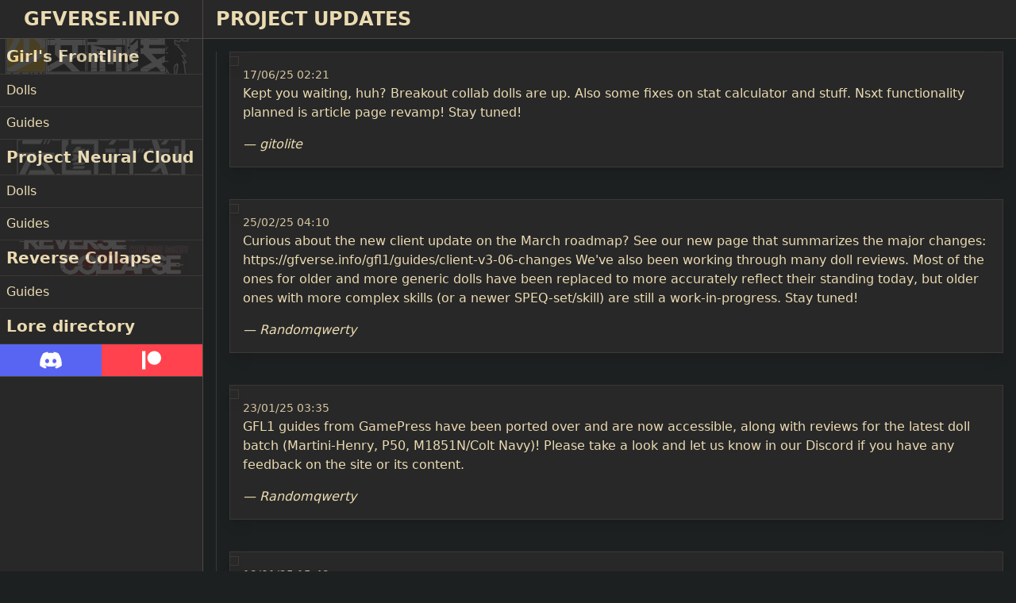

--- FILE ---
content_type: text/html; charset=UTF-8
request_url: https://gfverse.info/
body_size: 6427
content:
<!DOCTYPE html>
<html lang="en" class="dark">
<head>
    <meta charset="UTF-8">
    <meta name="viewport" content="width=device-width, initial-scale=1.0">
    <meta name="description" content="GFVerse MICA Guides, Info, and Lore!"/>
    <title>GFVerse.info - Guides, wikis and lore!</title>
        
            
<link rel="stylesheet" href="/assets/styles/app-0y6lAlx.css">
<link rel="stylesheet" href="/assets/@symfony/ux-dropzone/style.min-rEPoTVe.css">
<link rel="stylesheet" href="/assets/@symfony/ux-live-component/live.min-ZJB0GOL.css">
<script type="importmap">
{
    "imports": {
        "app": "/assets/app-KOYQNgr.js",
        "/assets/bootstrap.js": "/assets/bootstrap-62sHCIY.js",
        "flowbite": "/assets/vendor/flowbite/flowbite.index-Uu1NB3I.js",
        "/assets/styles/app.css": "data:application/javascript,",
        "@symfony/stimulus-bundle": "/assets/@symfony/stimulus-bundle/loader-djqeLqa.js",
        "@stimulus-components/auto-submit": "/assets/vendor/@stimulus-components/auto-submit/auto-submit.index--7Mygsn.js",
        "/assets/controllers/game/gfl1/doll/Gfl1DollTiles.js": "/assets/controllers/game/gfl1/doll/Gfl1DollTiles-koqqCpx.js",
        "/assets/controllers/game/gfl1/doll/Gfl1DollStats.js": "/assets/controllers/game/gfl1/doll/Gfl1DollStats-EkPd1LB.js",
        "/assets/controllers/game/gfl1/doll/Gfl1DollSkillGroups.js": "/assets/controllers/game/gfl1/doll/Gfl1DollSkillGroups-FbWwwpG.js",
        "/assets/controllers/game/gfl1/doll/Gfl1DollSkill.js": "/assets/controllers/game/gfl1/doll/Gfl1DollSkill-avQuHe4.js",
        "/assets/controllers/game/pnc/DollStatsController.js": "/assets/controllers/game/pnc/DollStatsController-kjOw7Xc.js",
        "@hotwired/stimulus": "/assets/vendor/@hotwired/stimulus/stimulus.index-S4zNcea.js",
        "/assets/@symfony/stimulus-bundle/controllers.js": "/assets/@symfony/stimulus-bundle/controllers-NVWYvcP.js",
        "/assets/@symfony/ux-dropzone/controller.js": "/assets/@symfony/ux-dropzone/controller-qXyjKzb.js",
        "/assets/@symfony/ux-dropzone/style.min.css": "data:application/javascript,",
        "/assets/@symfony/ux-lazy-image/controller.js": "/assets/@symfony/ux-lazy-image/controller-iIqDD7K.js",
        "/assets/@symfony/ux-live-component/live_controller.js": "/assets/@symfony/ux-live-component/live_controller-ZPUcqp6.js",
        "/assets/@symfony/ux-live-component/live.min.css": "data:application/javascript,",
        "admin": "/assets/admin-PnlkB44.js",
        "/assets/admin/AdminDropzoneController.js": "/assets/admin/AdminDropzoneController-giElIEj.js",
        "@symfony/ux-live-component": "/assets/@symfony/ux-live-component/live_controller-ZPUcqp6.js",
        "@hotwired/turbo": "/assets/vendor/@hotwired/turbo/turbo.index-Vk_IzsD.js",
        "@popperjs/core": "/assets/vendor/@popperjs/core/core.index-QBO6pjP.js",
        "flowbite/dist/flowbite.min.css": "data:application/javascript,document.head.appendChild%28Object.assign%28document.createElement%28%22link%22%29%2C%7Brel%3A%22stylesheet%22%2Chref%3A%22%2Fassets%2Fvendor%2Fflowbite%2Fdist%2Fflowbite.min-McAl-fZ.css%22%7D%29%29",
        "@editorjs/editorjs": "/assets/vendor/@editorjs/editorjs/editorjs.index-O5qnkGO.js",
        "@editorjs/paragraph": "/assets/vendor/@editorjs/paragraph/paragraph.index-wUI-VeJ.js",
        "@editorjs/header": "/assets/vendor/@editorjs/header/header.index-Ex67B4l.js",
        "@editorjs/quote": "/assets/vendor/@editorjs/quote/quote.index-qL0k3y3.js",
        "@editorjs/delimiter": "/assets/vendor/@editorjs/delimiter/delimiter.index-GFDg1fj.js",
        "@editorjs/list": "/assets/vendor/@editorjs/list/list.index-4zcF5Qx.js",
        "@editorjs/table": "/assets/vendor/@editorjs/table/table.index-mArVn1N.js",
        "@editorjs/marker": "/assets/vendor/@editorjs/marker/marker.index-SiqqEi0.js",
        "@editorjs/inline-code": "/assets/vendor/@editorjs/inline-code/inline-code.index-Dk-jZWe.js",
        "@editorjs/underline": "/assets/vendor/@editorjs/underline/underline.index-MDp9O0e.js",
        "@tailwindcss/typography": "/assets/vendor/@tailwindcss/typography/typography.index-ZmzDzqz.js",
        "@editorjs/image": "/assets/vendor/@editorjs/image/image.index-i9Kpqu2.js",
        "flowbite/plugin": "/assets/vendor/flowbite/plugin-gHsEsdO.js",
        "mini-svg-data-uri": "/assets/vendor/mini-svg-data-uri/mini-svg-data-uri.index-8WQk1DQ.js",
        "tailwindcss/plugin": "/assets/vendor/tailwindcss/plugin-Zlb7AGP.js",
        "tailwindcss/defaultTheme": "/assets/vendor/tailwindcss/defaultTheme-Huhzvw5.js",
        "tailwindcss/colors": "/assets/vendor/tailwindcss/colors-y1aSNv0.js",
        "picocolors": "/assets/vendor/picocolors/picocolors.index-vFftHD4.js",
        "flowbite-datepicker": "/assets/vendor/flowbite-datepicker/flowbite-datepicker.index-o9gVwB8.js",
        "lodash.merge": "/assets/vendor/lodash.merge/lodash.merge.index-YsOOKuH.js",
        "lodash.castarray": "/assets/vendor/lodash.castarray/lodash.castarray.index-d_t9A_r.js",
        "lodash.isplainobject": "/assets/vendor/lodash.isplainobject/lodash.isplainobject.index-QLu_byl.js",
        "postcss-selector-parser": "/assets/vendor/postcss-selector-parser/postcss-selector-parser.index-mjfQm9E.js",
        "cssesc": "/assets/vendor/cssesc/cssesc.index-ZXwTLwe.js",
        "util-deprecate": "/assets/vendor/util-deprecate/util-deprecate.index-PUXz3k3.js",
        "simplebar": "/assets/vendor/simplebar/simplebar.index-jwUhOOY.js",
        "resize-observer-polyfill": "/assets/vendor/resize-observer-polyfill/resize-observer-polyfill.index-2IsAQ6_.js",
        "simplebar-core": "/assets/vendor/simplebar-core/simplebar-core.index-3oVFU7B.js",
        "simplebar/dist/simplebar.min.css": "data:application/javascript,document.head.appendChild%28Object.assign%28document.createElement%28%22link%22%29%2C%7Brel%3A%22stylesheet%22%2Chref%3A%22%2Fassets%2Fvendor%2Fsimplebar%2Fdist%2Fsimplebar.min-YMd1re9.css%22%7D%29%29",
        "lodash-es": "/assets/vendor/lodash-es/lodash-es.index-BAEpLOo.js",
        "simplebar-core/dist/simplebar.min.css": "data:application/javascript,document.head.appendChild%28Object.assign%28document.createElement%28%22link%22%29%2C%7Brel%3A%22stylesheet%22%2Chref%3A%22%2Fassets%2Fvendor%2Fsimplebar-core%2Fdist%2Fsimplebar.min-VPDUnsi.css%22%7D%29%29",
        "lodash/debounce.js": "/assets/vendor/lodash/debounce-K91wab6.js",
        "lodash/throttle.js": "/assets/vendor/lodash/throttle-I4GNW0y.js"
    }
}
</script><script async>
if (!HTMLScriptElement.supports || !HTMLScriptElement.supports('importmap')) (function () {
    const script = document.createElement('script');
    script.src = 'https://ga.jspm.io/npm:es-module-shims@1.10.0/dist/es-module-shims.js';
    script.setAttribute('async', 'async');
    script.setAttribute('crossorigin', 'anonymous');
    script.setAttribute('integrity', 'sha384-ie1x72Xck445i0j4SlNJ5W5iGeL3Dpa0zD48MZopgWsjNB/lt60SuG1iduZGNnJn');
    document.head.appendChild(script);
})();
</script>
<link rel="modulepreload" href="/assets/app-KOYQNgr.js">
<link rel="modulepreload" href="/assets/bootstrap-62sHCIY.js">
<link rel="modulepreload" href="/assets/vendor/flowbite/flowbite.index-Uu1NB3I.js">
<link rel="modulepreload" href="/assets/@symfony/stimulus-bundle/loader-djqeLqa.js">
<link rel="modulepreload" href="/assets/vendor/@stimulus-components/auto-submit/auto-submit.index--7Mygsn.js">
<link rel="modulepreload" href="/assets/controllers/game/gfl1/doll/Gfl1DollTiles-koqqCpx.js">
<link rel="modulepreload" href="/assets/controllers/game/gfl1/doll/Gfl1DollStats-EkPd1LB.js">
<link rel="modulepreload" href="/assets/controllers/game/gfl1/doll/Gfl1DollSkillGroups-FbWwwpG.js">
<link rel="modulepreload" href="/assets/controllers/game/gfl1/doll/Gfl1DollSkill-avQuHe4.js">
<link rel="modulepreload" href="/assets/controllers/game/pnc/DollStatsController-kjOw7Xc.js">
<link rel="modulepreload" href="/assets/vendor/@hotwired/stimulus/stimulus.index-S4zNcea.js">
<link rel="modulepreload" href="/assets/@symfony/stimulus-bundle/controllers-NVWYvcP.js">
<link rel="modulepreload" href="/assets/@symfony/ux-dropzone/controller-qXyjKzb.js">
<link rel="modulepreload" href="/assets/@symfony/ux-lazy-image/controller-iIqDD7K.js">
<link rel="modulepreload" href="/assets/@symfony/ux-live-component/live_controller-ZPUcqp6.js">
<script type="module">import 'app';</script>        <link rel="apple-touch-icon" sizes="180x180" href="/assets/icons/favicon/apple-touch-icon-uLq5gQz.png">
    <link rel="icon" type="image/png" sizes="32x32" href="/assets/icons/favicon/favicon-32x32-mSSa1YS.png">
    <link rel="icon" type="image/png" sizes="16x16" href="/assets/icons/favicon/favicon-16x16-r27AUpB.png">
    <link rel="manifest" href="/site.webmanifest">
            <meta property="og:title" content="GFVerse.info"/>
        <meta property="og:type" content="website"/>
        <meta property="og:url" content="/"/>
        <meta property="og:image" content="/assets/images/junya-run-jCsG4Kg.png"/>
        <meta property="og:description" content="GFVerse MICA Guides, Info, and Lore!"/>
        <meta name="theme-color" content="#111827">
    </head>
<body class="bg-grd-bgh h-screen" data-simplebar>
<aside id="sidebar"
       class="fixed top-0 left-0 z-40 w-64 h-screen transition-transform -translate-x-full xl:translate-x-0 border-grd-bg2 border-r"
       aria-label="Sidebar">
    <div class="w-full py-2 bg-grd-bg0 border-grd-bg2 border-b">
        <h1 class="text-grd-fg text-center text-2xl uppercase font-bold"><a
                    href="/">GFVerse.info</a>
        </h1>
    </div>
    <div class="h-full w-full p-0 overflow-y-auto bg-grd-bg0" id="drawer-games">
                <ul class="bg-grd-bg">
            
                            <li class="game gfl1 first">        <a href="/gfl1" class="font-bold text-xl block w-full p-2 relative text-grd-fg hover:bg-grd-bg1 relative border-b border-grd-bg1">Girl&#039;s Frontline</a>                <ul class="text-grd-fg menu_level_1">
            
                <li class="border-grd-bg1 border-b last:border-b-0 p-2 first">        <a href="/gfl1/dolls">Dolls</a>        
    </li>

    
                <li class="border-grd-bg1 border-b last:border-b-0 p-2 last">        <a href="/gfl1/guides">Guides</a>        
    </li>


    </ul>

    </li>

    
                            <li class="game pnc">        <a href="/pnc" class="font-bold text-xl block w-full p-2 relative text-grd-fg hover:bg-grd-bg1 relative border-b border-grd-bg1">Project Neural Cloud</a>                <ul class="text-grd-fg menu_level_1">
            
                <li class="border-grd-bg1 border-b last:border-b-0 p-2 first">        <a href="/pnc/dolls">Dolls</a>        
    </li>

    
                <li class="border-grd-bg1 border-b last:border-b-0 p-2 last">        <a href="/pnc/guides">Guides</a>        
    </li>


    </ul>

    </li>

    
                            <li class="game rc">        <a href="/rc" class="font-bold text-xl block w-full p-2 relative text-grd-fg hover:bg-grd-bg1 relative border-b border-grd-bg1">Reverse Collapse</a>                <ul class="text-grd-fg menu_level_1">
            
                <li class="border-grd-bg1 border-b last:border-b-0 p-2 first last">        <a href="/rc/guides">Guides</a>        
    </li>


    </ul>

    </li>

    
                <li class="last">        <a href="/lore" class="font-bold text-xl block w-full p-2 relative text-grd-fg hover:bg-grd-bg1 relative border-b border-grd-bg1">Lore directory</a>        
    </li>


    </ul>

        <ul class="flex flex-row font-medium p-0 w-full border-b border-grd-bg2">
            <li class="basis-1/2">
                <a href="https://discord.gg/VnDHQ8wDR7" target="_blank"
                   class="btn bg-discord text-white block py-2 px-3 w-full p-2"
                   aria-current="page">
                    <svg width="1.25em" height="1em" viewBox="0 0 640 512" fill="currentColor" class="text-2xl mx-auto" aria-hidden="true"><path fill="currentColor" d="M524.531 69.836a1.5 1.5 0 0 0-.764-.7A485.065 485.065 0 0 0 404.081 32.03a1.816 1.816 0 0 0-1.923.91a337.461 337.461 0 0 0-14.9 30.6a447.848 447.848 0 0 0-134.426 0a309.541 309.541 0 0 0-15.135-30.6a1.89 1.89 0 0 0-1.924-.91a483.689 483.689 0 0 0-119.688 37.107a1.712 1.712 0 0 0-.788.676C39.068 183.651 18.186 294.69 28.43 404.354a2.016 2.016 0 0 0 .765 1.375a487.666 487.666 0 0 0 146.825 74.189a1.9 1.9 0 0 0 2.063-.676A348.2 348.2 0 0 0 208.12 430.4a1.86 1.86 0 0 0-1.019-2.588a321.173 321.173 0 0 1-45.868-21.853a1.885 1.885 0 0 1-.185-3.126a251.047 251.047 0 0 0 9.109-7.137a1.819 1.819 0 0 1 1.9-.256c96.229 43.917 200.41 43.917 295.5 0a1.812 1.812 0 0 1 1.924.233a234.533 234.533 0 0 0 9.132 7.16a1.884 1.884 0 0 1-.162 3.126a301.407 301.407 0 0 1-45.89 21.83a1.875 1.875 0 0 0-1 2.611a391.055 391.055 0 0 0 30.014 48.815a1.864 1.864 0 0 0 2.063.7A486.048 486.048 0 0 0 610.7 405.729a1.882 1.882 0 0 0 .765-1.352c12.264-126.783-20.532-236.912-86.934-334.541M222.491 337.58c-28.972 0-52.844-26.587-52.844-59.239s23.409-59.241 52.844-59.241c29.665 0 53.306 26.82 52.843 59.239c0 32.654-23.41 59.241-52.843 59.241m195.38 0c-28.971 0-52.843-26.587-52.843-59.239s23.409-59.241 52.843-59.241c29.667 0 53.307 26.82 52.844 59.239c0 32.654-23.177 59.241-52.844 59.241"></path></svg>
                </a>
            </li>
            <li class="basis-1/2">
                <a href="https://patreon.com/GFVerse" target="_blank"
                   class="btn bg-patreon text-white block py-2 px-3 w-full p-2">
                    <svg width="1em" height="1em" viewBox="0 0 512 512" fill="currentColor" class="text-2xl mx-auto" aria-hidden="true"><path fill="currentColor" d="M512 194.8c0 101.3-82.4 183.8-183.8 183.8c-101.7 0-184.4-82.4-184.4-183.8c0-101.6 82.7-184.3 184.4-184.3C429.6 10.5 512 93.2 512 194.8M0 501.5h90v-491H0z"></path></svg>
                </a>
            </li>
        </ul>
    </div>
</aside>
<div class="xl:ml-64 sm:mt-0 min-h-dvh flex flex-col">
    <div class="relative">
        <div class="bg-grd-bg0 border-b border-grd-bg2 p-2 px-4 mb-4 text-grd-fg flex flex-row fixed top-0 w-full sm:static z-20 ">
            <button class="text-grd-fg border border-grd-bg2 bg-grd-bg0 hover:bg-grd-bg0 focus:ring-0 font-medium px-2 max-w-2xl xl:hidden mr-2"
                    type="button"
                    data-drawer-target="sidebar"
                    data-drawer-show="sidebar"
                    aria-controls="sidebar"
            >
                <svg width="1em" height="1em" viewBox="0 0 24 24" fill="currentColor" class="text-2xl mx-auto" aria-hidden="true"><path fill="currentColor" d="M3 19v-2.077h2.077V19zm4.846 0v-2.077H21V19zM3 13.038v-2.076h2.077v2.076zm4.846 0v-2.076H21v2.076zM3 7.077V5h2.077v2.077zm4.846 0V5H21v2.077z"></path></svg>
            </button>
                            <h1 class="text-2xl uppercase font-bold pb-0 mb-0">Project updates</h1>
                    </div>
    </div>

    <div class="flex flex-col grow">
        <div class="px-4 grow ">
                <div class="flex flex-row flex-wrap mx-0 gap-4 mb-4">
        <ol class="relative border-s border-grd-bg1 grow pb-4">
                            <li class="mb-10 last:mb-0 ms-4">
                    <div class="absolute w-3 h-3 mt-1.5 -start-1.5 content-block"></div>
                    <div class="p-4 content-block">
                        <time class="mb-1 text-sm font-normal leading-none text-grd-fg2">17/06/25 02:21</time>
                        <p class="mb-4 text-base font-normal">Kept you waiting, huh? Breakout collab dolls are up. Also some fixes on stat calculator and stuff. Nsxt functionality planned is article page revamp! Stay tuned!</p>
                        <p class="italic text-grd-fg1">&mdash; gitolite</p>
                    </div>
                </li>
                            <li class="mb-10 last:mb-0 ms-4">
                    <div class="absolute w-3 h-3 mt-1.5 -start-1.5 content-block"></div>
                    <div class="p-4 content-block">
                        <time class="mb-1 text-sm font-normal leading-none text-grd-fg2">25/02/25 04:10</time>
                        <p class="mb-4 text-base font-normal">Curious about the new client update on the March roadmap? See our new page that summarizes the major changes: https://gfverse.info/gfl1/guides/client-v3-06-changes

We&#039;ve also been working through many doll reviews. Most of the ones for older and more generic dolls have been replaced to more accurately reflect their standing today, but older ones with more complex skills (or a newer SPEQ-set/skill) are still a work-in-progress. Stay tuned!</p>
                        <p class="italic text-grd-fg1">&mdash; Randomqwerty</p>
                    </div>
                </li>
                            <li class="mb-10 last:mb-0 ms-4">
                    <div class="absolute w-3 h-3 mt-1.5 -start-1.5 content-block"></div>
                    <div class="p-4 content-block">
                        <time class="mb-1 text-sm font-normal leading-none text-grd-fg2">23/01/25 03:35</time>
                        <p class="mb-4 text-base font-normal">GFL1 guides from GamePress have been ported over and are now accessible, along with reviews for the latest doll batch (Martini-Henry, P50, M1851N/Colt Navy)! Please take a look and let us know in our Discord if you have any feedback on the site or its content.</p>
                        <p class="italic text-grd-fg1">&mdash; Randomqwerty</p>
                    </div>
                </li>
                            <li class="mb-10 last:mb-0 ms-4">
                    <div class="absolute w-3 h-3 mt-1.5 -start-1.5 content-block"></div>
                    <div class="p-4 content-block">
                        <time class="mb-1 text-sm font-normal leading-none text-grd-fg2">19/01/25 15:49</time>
                        <p class="mb-4 text-base font-normal">We are happy to announce that Girls Frontline 1 dolls archive has been fully deployed in limited functionality.
Doll page provides info about stats, skills, and tile buffs for both base dolls and their MODs. Look around and, please, provide feedback in our discord!</p>
                        <p class="italic text-grd-fg1">&mdash; gitolite</p>
                    </div>
                </li>
                            <li class="mb-10 last:mb-0 ms-4">
                    <div class="absolute w-3 h-3 mt-1.5 -start-1.5 content-block"></div>
                    <div class="p-4 content-block">
                        <time class="mb-1 text-sm font-normal leading-none text-grd-fg2">06/08/24 05:04</time>
                        <p class="mb-4 text-base font-normal">Authored by Zeseling and Randomquerty, Stevens batch reviews are up!</p>
                        <p class="italic text-grd-fg1">&mdash; gitolite</p>
                    </div>
                </li>
                            <li class="mb-10 last:mb-0 ms-4">
                    <div class="absolute w-3 h-3 mt-1.5 -start-1.5 content-block"></div>
                    <div class="p-4 content-block">
                        <time class="mb-1 text-sm font-normal leading-none text-grd-fg2">05/08/24 00:41</time>
                        <p class="mb-4 text-base font-normal">Updated gamepress importer, most dolls should have right reviews now. Also incorporated new source of doll stats parsing, so expect stat calculator soon</p>
                        <p class="italic text-grd-fg1">&mdash; gitolite</p>
                    </div>
                </li>
                            <li class="mb-10 last:mb-0 ms-4">
                    <div class="absolute w-3 h-3 mt-1.5 -start-1.5 content-block"></div>
                    <div class="p-4 content-block">
                        <time class="mb-1 text-sm font-normal leading-none text-grd-fg2">29/07/24 22:57</time>
                        <p class="mb-4 text-base font-normal">Gamepress analytics got ported for all dolls.
Some links may be broken by now, we are accepting feedback in our discord (please help)!

Also skins too.</p>
                        <p class="italic text-grd-fg1">&mdash; gitolite</p>
                    </div>
                </li>
                            <li class="mb-10 last:mb-0 ms-4">
                    <div class="absolute w-3 h-3 mt-1.5 -start-1.5 content-block"></div>
                    <div class="p-4 content-block">
                        <time class="mb-1 text-sm font-normal leading-none text-grd-fg2">15/07/24 11:46</time>
                        <p class="mb-4 text-base font-normal">I&#039;m back with good news! Skills module for GFL dolls has been deployed. It covers both base and mod skills. Dig in, and please, provide feedback :)</p>
                        <p class="italic text-grd-fg1">&mdash; gitolite</p>
                    </div>
                </li>
                            <li class="mb-10 last:mb-0 ms-4">
                    <div class="absolute w-3 h-3 mt-1.5 -start-1.5 content-block"></div>
                    <div class="p-4 content-block">
                        <time class="mb-1 text-sm font-normal leading-none text-grd-fg2">14/07/24 08:17</time>
                        <p class="mb-4 text-base font-normal">Took me long enough, but i am starting to roll out T-Doll functionality.

At this moment deployed doll directory with filters and doll page with tile information.

Next functionality will be the skill data.</p>
                        <p class="italic text-grd-fg1">&mdash; gitolite</p>
                    </div>
                </li>
                            <li class="mb-10 last:mb-0 ms-4">
                    <div class="absolute w-3 h-3 mt-1.5 -start-1.5 content-block"></div>
                    <div class="p-4 content-block">
                        <time class="mb-1 text-sm font-normal leading-none text-grd-fg2">11/07/24 08:33</time>
                        <p class="mb-4 text-base font-normal">Implemented a lil update on hub pages for each project.
Also work on GFL1 dolls directory is mostly finished backend side, i only need to implement pages for you all</p>
                        <p class="italic text-grd-fg1">&mdash; gitolite</p>
                    </div>
                </li>
                            <li class="mb-10 last:mb-0 ms-4">
                    <div class="absolute w-3 h-3 mt-1.5 -start-1.5 content-block"></div>
                    <div class="p-4 content-block">
                        <time class="mb-1 text-sm font-normal leading-none text-grd-fg2">03/05/24 01:34</time>
                        <p class="mb-4 text-base font-normal">Starting from this moment, short updates will be posted about project status in discord and on site.

Lets keep in touch!</p>
                        <p class="italic text-grd-fg1">&mdash; gitolite</p>
                    </div>
                </li>
                    </ol>
    </div>
        </div>
        <footer class="block m-4 p-4 content-block grow-0">
            DISCLAIMER: This website or its managers are not affiliated with the development teams of Girls'&nbsp;Frontline,
            Girls'&nbsp;Frontline&nbsp;2:&nbsp;Exilium, Reverse&nbsp;Collapse:&nbsp;Code&nbsp;Name&nbsp;Bakery or Project&nbsp;Neural&nbsp;Cloud.
            <br>
            <br>
            All rights for resources and media used are reserved to their respectful owners and contributers.
            <br>
            This is a non-profit project led by a group of committed members of the GFL/Reverse Collapse/Project Neural
            Cloud community, looking to provide the rest of the community with further insight.
            <br>
            This website is meant to serve this exact purpose by being easily accessible to the community as a news and
            resource platform.
        </footer>
    </div>
</div>
<div id="junya"></div>
<script defer src="https://static.cloudflareinsights.com/beacon.min.js/vcd15cbe7772f49c399c6a5babf22c1241717689176015" integrity="sha512-ZpsOmlRQV6y907TI0dKBHq9Md29nnaEIPlkf84rnaERnq6zvWvPUqr2ft8M1aS28oN72PdrCzSjY4U6VaAw1EQ==" data-cf-beacon='{"version":"2024.11.0","token":"599936fb64e444a7b8931ca4968aeb03","r":1,"server_timing":{"name":{"cfCacheStatus":true,"cfEdge":true,"cfExtPri":true,"cfL4":true,"cfOrigin":true,"cfSpeedBrain":true},"location_startswith":null}}' crossorigin="anonymous"></script>
</body>
</html>


--- FILE ---
content_type: text/css; charset=utf-8
request_url: https://gfverse.info/assets/styles/app-0y6lAlx.css
body_size: 21598
content:
*,:after,:before{--tw-border-spacing-x:0;--tw-border-spacing-y:0;--tw-translate-x:0;--tw-translate-y:0;--tw-rotate:0;--tw-skew-x:0;--tw-skew-y:0;--tw-scale-x:1;--tw-scale-y:1;--tw-pan-x: ;--tw-pan-y: ;--tw-pinch-zoom: ;--tw-scroll-snap-strictness:proximity;--tw-gradient-from-position: ;--tw-gradient-via-position: ;--tw-gradient-to-position: ;--tw-ordinal: ;--tw-slashed-zero: ;--tw-numeric-figure: ;--tw-numeric-spacing: ;--tw-numeric-fraction: ;--tw-ring-inset: ;--tw-ring-offset-width:0px;--tw-ring-offset-color:#fff;--tw-ring-color:rgba(59,130,246,.5);--tw-ring-offset-shadow:0 0 #0000;--tw-ring-shadow:0 0 #0000;--tw-shadow:0 0 #0000;--tw-shadow-colored:0 0 #0000;--tw-blur: ;--tw-brightness: ;--tw-contrast: ;--tw-grayscale: ;--tw-hue-rotate: ;--tw-invert: ;--tw-saturate: ;--tw-sepia: ;--tw-drop-shadow: ;--tw-backdrop-blur: ;--tw-backdrop-brightness: ;--tw-backdrop-contrast: ;--tw-backdrop-grayscale: ;--tw-backdrop-hue-rotate: ;--tw-backdrop-invert: ;--tw-backdrop-opacity: ;--tw-backdrop-saturate: ;--tw-backdrop-sepia: ;--tw-contain-size: ;--tw-contain-layout: ;--tw-contain-paint: ;--tw-contain-style: }::backdrop{--tw-border-spacing-x:0;--tw-border-spacing-y:0;--tw-translate-x:0;--tw-translate-y:0;--tw-rotate:0;--tw-skew-x:0;--tw-skew-y:0;--tw-scale-x:1;--tw-scale-y:1;--tw-pan-x: ;--tw-pan-y: ;--tw-pinch-zoom: ;--tw-scroll-snap-strictness:proximity;--tw-gradient-from-position: ;--tw-gradient-via-position: ;--tw-gradient-to-position: ;--tw-ordinal: ;--tw-slashed-zero: ;--tw-numeric-figure: ;--tw-numeric-spacing: ;--tw-numeric-fraction: ;--tw-ring-inset: ;--tw-ring-offset-width:0px;--tw-ring-offset-color:#fff;--tw-ring-color:rgba(59,130,246,.5);--tw-ring-offset-shadow:0 0 #0000;--tw-ring-shadow:0 0 #0000;--tw-shadow:0 0 #0000;--tw-shadow-colored:0 0 #0000;--tw-blur: ;--tw-brightness: ;--tw-contrast: ;--tw-grayscale: ;--tw-hue-rotate: ;--tw-invert: ;--tw-saturate: ;--tw-sepia: ;--tw-drop-shadow: ;--tw-backdrop-blur: ;--tw-backdrop-brightness: ;--tw-backdrop-contrast: ;--tw-backdrop-grayscale: ;--tw-backdrop-hue-rotate: ;--tw-backdrop-invert: ;--tw-backdrop-opacity: ;--tw-backdrop-saturate: ;--tw-backdrop-sepia: ;--tw-contain-size: ;--tw-contain-layout: ;--tw-contain-paint: ;--tw-contain-style: }
/*! tailwindcss v3.4.17 | MIT License | https://tailwindcss.com*/*,:after,:before{border:0 solid #e5e7eb;box-sizing:border-box}:after,:before{--tw-content:""}:host,html{line-height:1.5;-webkit-text-size-adjust:100%;font-family:ui-sans-serif,system-ui,sans-serif,Apple Color Emoji,Segoe UI Emoji,Segoe UI Symbol,Noto Color Emoji;font-feature-settings:normal;font-variation-settings:normal;-moz-tab-size:4;-o-tab-size:4;tab-size:4;-webkit-tap-highlight-color:transparent}body{line-height:inherit;margin:0}hr{border-top-width:1px;color:inherit;height:0}abbr:where([title]){-webkit-text-decoration:underline dotted;text-decoration:underline dotted}h1,h2,h3,h4,h5,h6{font-size:inherit;font-weight:inherit}a{color:inherit;text-decoration:inherit}b,strong{font-weight:bolder}code,kbd,pre,samp{font-family:ui-monospace,SFMono-Regular,Menlo,Monaco,Consolas,Liberation Mono,Courier New,monospace;font-feature-settings:normal;font-size:1em;font-variation-settings:normal}small{font-size:80%}sub,sup{font-size:75%;line-height:0;position:relative;vertical-align:baseline}sub{bottom:-.25em}sup{top:-.5em}table{border-collapse:collapse;border-color:inherit;text-indent:0}button,input,optgroup,select,textarea{color:inherit;font-family:inherit;font-feature-settings:inherit;font-size:100%;font-variation-settings:inherit;font-weight:inherit;letter-spacing:inherit;line-height:inherit;margin:0;padding:0}button,select{text-transform:none}button,input:where([type=button]),input:where([type=reset]),input:where([type=submit]){-webkit-appearance:button;background-color:transparent;background-image:none}:-moz-focusring{outline:auto}:-moz-ui-invalid{box-shadow:none}progress{vertical-align:baseline}::-webkit-inner-spin-button,::-webkit-outer-spin-button{height:auto}[type=search]{-webkit-appearance:textfield;outline-offset:-2px}::-webkit-search-decoration{-webkit-appearance:none}::-webkit-file-upload-button{-webkit-appearance:button;font:inherit}summary{display:list-item}blockquote,dd,dl,figure,h1,h2,h3,h4,h5,h6,hr,p,pre{margin:0}fieldset{margin:0}fieldset,legend{padding:0}menu,ol,ul{list-style:none;margin:0;padding:0}dialog{padding:0}textarea{resize:vertical}input::-moz-placeholder,textarea::-moz-placeholder{color:#9ca3af;opacity:1}input::placeholder,textarea::placeholder{color:#9ca3af;opacity:1}[role=button],button{cursor:pointer}:disabled{cursor:default}audio,canvas,embed,iframe,img,object,svg,video{display:block;vertical-align:middle}img,video{height:auto;max-width:100%}[hidden]:where(:not([hidden=until-found])){display:none}.container{width:100%}@media (min-width:640px){.container{max-width:640px}}@media (min-width:768px){.container{max-width:768px}}@media (min-width:1024px){.container{max-width:1024px}}@media (min-width:1280px){.container{max-width:1280px}}@media (min-width:1536px){.container{max-width:1536px}}.prose{color:var(--tw-prose-body);max-width:65ch}.prose :where(p):not(:where([class~=not-prose],[class~=not-prose] *)){margin-bottom:1.25em;margin-top:1.25em}.prose :where([class~=lead]):not(:where([class~=not-prose],[class~=not-prose] *)){color:var(--tw-prose-lead);font-size:1.25em;line-height:1.6;margin-bottom:1.2em;margin-top:1.2em}.prose :where(a):not(:where([class~=not-prose],[class~=not-prose] *)){color:var(--tw-prose-links);font-weight:500;text-decoration:underline}.prose :where(strong):not(:where([class~=not-prose],[class~=not-prose] *)){color:var(--tw-prose-bold);font-weight:600}.prose :where(a strong):not(:where([class~=not-prose],[class~=not-prose] *)){color:inherit}.prose :where(blockquote strong):not(:where([class~=not-prose],[class~=not-prose] *)){color:inherit}.prose :where(thead th strong):not(:where([class~=not-prose],[class~=not-prose] *)){color:inherit}.prose :where(ol):not(:where([class~=not-prose],[class~=not-prose] *)){list-style-type:decimal;margin-bottom:1.25em;margin-top:1.25em;padding-inline-start:1.625em}.prose :where(ol[type=A]):not(:where([class~=not-prose],[class~=not-prose] *)){list-style-type:upper-alpha}.prose :where(ol[type=a]):not(:where([class~=not-prose],[class~=not-prose] *)){list-style-type:lower-alpha}.prose :where(ol[type=A s]):not(:where([class~=not-prose],[class~=not-prose] *)){list-style-type:upper-alpha}.prose :where(ol[type=a s]):not(:where([class~=not-prose],[class~=not-prose] *)){list-style-type:lower-alpha}.prose :where(ol[type=I]):not(:where([class~=not-prose],[class~=not-prose] *)){list-style-type:upper-roman}.prose :where(ol[type=i]):not(:where([class~=not-prose],[class~=not-prose] *)){list-style-type:lower-roman}.prose :where(ol[type=I s]):not(:where([class~=not-prose],[class~=not-prose] *)){list-style-type:upper-roman}.prose :where(ol[type=i s]):not(:where([class~=not-prose],[class~=not-prose] *)){list-style-type:lower-roman}.prose :where(ol[type="1"]):not(:where([class~=not-prose],[class~=not-prose] *)){list-style-type:decimal}.prose :where(ul):not(:where([class~=not-prose],[class~=not-prose] *)){list-style-type:disc;margin-bottom:1.25em;margin-top:1.25em;padding-inline-start:1.625em}.prose :where(ol>li):not(:where([class~=not-prose],[class~=not-prose] *))::marker{color:var(--tw-prose-counters);font-weight:400}.prose :where(ul>li):not(:where([class~=not-prose],[class~=not-prose] *))::marker{color:var(--tw-prose-bullets)}.prose :where(dt):not(:where([class~=not-prose],[class~=not-prose] *)){color:var(--tw-prose-headings);font-weight:600;margin-top:1.25em}.prose :where(hr):not(:where([class~=not-prose],[class~=not-prose] *)){border-color:var(--tw-prose-hr);border-top-width:1px;margin-bottom:3em;margin-top:3em}.prose :where(blockquote):not(:where([class~=not-prose],[class~=not-prose] *)){border-inline-start-color:var(--tw-prose-quote-borders);border-inline-start-width:.25rem;color:var(--tw-prose-quotes);font-style:italic;font-weight:500;margin-bottom:1.6em;margin-top:1.6em;padding-inline-start:1em;quotes:"\201C""\201D""\2018""\2019"}.prose :where(blockquote p:first-of-type):not(:where([class~=not-prose],[class~=not-prose] *)):before{content:open-quote}.prose :where(blockquote p:last-of-type):not(:where([class~=not-prose],[class~=not-prose] *)):after{content:close-quote}.prose :where(h1):not(:where([class~=not-prose],[class~=not-prose] *)){color:var(--tw-prose-headings);font-size:2.25em;font-weight:800;line-height:1.1111111;margin-bottom:.8888889em;margin-top:0}.prose :where(h1 strong):not(:where([class~=not-prose],[class~=not-prose] *)){color:inherit;font-weight:900}.prose :where(h2):not(:where([class~=not-prose],[class~=not-prose] *)){color:var(--tw-prose-headings);font-size:1.5em;font-weight:700;line-height:1.3333333;margin-bottom:1em;margin-top:2em}.prose :where(h2 strong):not(:where([class~=not-prose],[class~=not-prose] *)){color:inherit;font-weight:800}.prose :where(h3):not(:where([class~=not-prose],[class~=not-prose] *)){color:var(--tw-prose-headings);font-size:1.25em;font-weight:600;line-height:1.6;margin-bottom:.6em;margin-top:1.6em}.prose :where(h3 strong):not(:where([class~=not-prose],[class~=not-prose] *)){color:inherit;font-weight:700}.prose :where(h4):not(:where([class~=not-prose],[class~=not-prose] *)){color:var(--tw-prose-headings);font-weight:600;line-height:1.5;margin-bottom:.5em;margin-top:1.5em}.prose :where(h4 strong):not(:where([class~=not-prose],[class~=not-prose] *)){color:inherit;font-weight:700}.prose :where(img):not(:where([class~=not-prose],[class~=not-prose] *)){margin-bottom:2em;margin-top:2em}.prose :where(picture):not(:where([class~=not-prose],[class~=not-prose] *)){display:block;margin-bottom:2em;margin-top:2em}.prose :where(video):not(:where([class~=not-prose],[class~=not-prose] *)){margin-bottom:2em;margin-top:2em}.prose :where(kbd):not(:where([class~=not-prose],[class~=not-prose] *)){border-radius:.3125rem;box-shadow:0 0 0 1px rgb(var(--tw-prose-kbd-shadows)/10%),0 3px 0 rgb(var(--tw-prose-kbd-shadows)/10%);color:var(--tw-prose-kbd);font-family:inherit;font-size:.875em;font-weight:500;padding-inline-end:.375em;padding-bottom:.1875em;padding-top:.1875em;padding-inline-start:.375em}.prose :where(code):not(:where([class~=not-prose],[class~=not-prose] *)){color:var(--tw-prose-code);font-size:.875em;font-weight:600}.prose :where(code):not(:where([class~=not-prose],[class~=not-prose] *)):before{content:"`"}.prose :where(code):not(:where([class~=not-prose],[class~=not-prose] *)):after{content:"`"}.prose :where(a code):not(:where([class~=not-prose],[class~=not-prose] *)){color:inherit}.prose :where(h1 code):not(:where([class~=not-prose],[class~=not-prose] *)){color:inherit}.prose :where(h2 code):not(:where([class~=not-prose],[class~=not-prose] *)){color:inherit;font-size:.875em}.prose :where(h3 code):not(:where([class~=not-prose],[class~=not-prose] *)){color:inherit;font-size:.9em}.prose :where(h4 code):not(:where([class~=not-prose],[class~=not-prose] *)){color:inherit}.prose :where(blockquote code):not(:where([class~=not-prose],[class~=not-prose] *)){color:inherit}.prose :where(thead th code):not(:where([class~=not-prose],[class~=not-prose] *)){color:inherit}.prose :where(pre):not(:where([class~=not-prose],[class~=not-prose] *)){background-color:var(--tw-prose-pre-bg);border-radius:.375rem;color:var(--tw-prose-pre-code);font-size:.875em;font-weight:400;line-height:1.7142857;margin-bottom:1.7142857em;margin-top:1.7142857em;overflow-x:auto;padding-inline-end:1.1428571em;padding-bottom:.8571429em;padding-top:.8571429em;padding-inline-start:1.1428571em}.prose :where(pre code):not(:where([class~=not-prose],[class~=not-prose] *)){background-color:transparent;border-radius:0;border-width:0;color:inherit;font-family:inherit;font-size:inherit;font-weight:inherit;line-height:inherit;padding:0}.prose :where(pre code):not(:where([class~=not-prose],[class~=not-prose] *)):before{content:none}.prose :where(pre code):not(:where([class~=not-prose],[class~=not-prose] *)):after{content:none}.prose :where(table):not(:where([class~=not-prose],[class~=not-prose] *)){font-size:.875em;line-height:1.7142857;margin-bottom:2em;margin-top:2em;table-layout:auto;width:100%}.prose :where(thead):not(:where([class~=not-prose],[class~=not-prose] *)){border-bottom-color:var(--tw-prose-th-borders);border-bottom-width:1px}.prose :where(thead th):not(:where([class~=not-prose],[class~=not-prose] *)){color:var(--tw-prose-headings);font-weight:600;padding-inline-end:.5714286em;padding-bottom:.5714286em;padding-inline-start:.5714286em;vertical-align:bottom}.prose :where(tbody tr):not(:where([class~=not-prose],[class~=not-prose] *)){border-bottom-color:var(--tw-prose-td-borders);border-bottom-width:1px}.prose :where(tbody tr:last-child):not(:where([class~=not-prose],[class~=not-prose] *)){border-bottom-width:0}.prose :where(tbody td):not(:where([class~=not-prose],[class~=not-prose] *)){vertical-align:baseline}.prose :where(tfoot):not(:where([class~=not-prose],[class~=not-prose] *)){border-top-color:var(--tw-prose-th-borders);border-top-width:1px}.prose :where(tfoot td):not(:where([class~=not-prose],[class~=not-prose] *)){vertical-align:top}.prose :where(th,td):not(:where([class~=not-prose],[class~=not-prose] *)){text-align:start}.prose :where(figure>*):not(:where([class~=not-prose],[class~=not-prose] *)){margin-bottom:0;margin-top:0}.prose :where(figcaption):not(:where([class~=not-prose],[class~=not-prose] *)){color:var(--tw-prose-captions);font-size:.875em;line-height:1.4285714;margin-top:.8571429em}.prose{--tw-prose-body:#374151;--tw-prose-headings:#111827;--tw-prose-lead:#4b5563;--tw-prose-links:#111827;--tw-prose-bold:#111827;--tw-prose-counters:#6b7280;--tw-prose-bullets:#d1d5db;--tw-prose-hr:#e5e7eb;--tw-prose-quotes:#111827;--tw-prose-quote-borders:#e5e7eb;--tw-prose-captions:#6b7280;--tw-prose-kbd:#111827;--tw-prose-kbd-shadows:17 24 39;--tw-prose-code:#111827;--tw-prose-pre-code:#e5e7eb;--tw-prose-pre-bg:#1f2937;--tw-prose-th-borders:#d1d5db;--tw-prose-td-borders:#e5e7eb;--tw-prose-invert-body:#d1d5db;--tw-prose-invert-headings:#fff;--tw-prose-invert-lead:#9ca3af;--tw-prose-invert-links:#fff;--tw-prose-invert-bold:#fff;--tw-prose-invert-counters:#9ca3af;--tw-prose-invert-bullets:#4b5563;--tw-prose-invert-hr:#374151;--tw-prose-invert-quotes:#f3f4f6;--tw-prose-invert-quote-borders:#374151;--tw-prose-invert-captions:#9ca3af;--tw-prose-invert-kbd:#fff;--tw-prose-invert-kbd-shadows:255 255 255;--tw-prose-invert-code:#fff;--tw-prose-invert-pre-code:#d1d5db;--tw-prose-invert-pre-bg:rgba(0,0,0,.5);--tw-prose-invert-th-borders:#4b5563;--tw-prose-invert-td-borders:#374151;font-size:1rem;line-height:1.75}.prose :where(picture>img):not(:where([class~=not-prose],[class~=not-prose] *)){margin-bottom:0;margin-top:0}.prose :where(li):not(:where([class~=not-prose],[class~=not-prose] *)){margin-bottom:.5em;margin-top:.5em}.prose :where(ol>li):not(:where([class~=not-prose],[class~=not-prose] *)){padding-inline-start:.375em}.prose :where(ul>li):not(:where([class~=not-prose],[class~=not-prose] *)){padding-inline-start:.375em}.prose :where(.prose>ul>li p):not(:where([class~=not-prose],[class~=not-prose] *)){margin-bottom:.75em;margin-top:.75em}.prose :where(.prose>ul>li>p:first-child):not(:where([class~=not-prose],[class~=not-prose] *)){margin-top:1.25em}.prose :where(.prose>ul>li>p:last-child):not(:where([class~=not-prose],[class~=not-prose] *)){margin-bottom:1.25em}.prose :where(.prose>ol>li>p:first-child):not(:where([class~=not-prose],[class~=not-prose] *)){margin-top:1.25em}.prose :where(.prose>ol>li>p:last-child):not(:where([class~=not-prose],[class~=not-prose] *)){margin-bottom:1.25em}.prose :where(ul ul,ul ol,ol ul,ol ol):not(:where([class~=not-prose],[class~=not-prose] *)){margin-bottom:.75em;margin-top:.75em}.prose :where(dl):not(:where([class~=not-prose],[class~=not-prose] *)){margin-bottom:1.25em;margin-top:1.25em}.prose :where(dd):not(:where([class~=not-prose],[class~=not-prose] *)){margin-top:.5em;padding-inline-start:1.625em}.prose :where(hr+*):not(:where([class~=not-prose],[class~=not-prose] *)){margin-top:0}.prose :where(h2+*):not(:where([class~=not-prose],[class~=not-prose] *)){margin-top:0}.prose :where(h3+*):not(:where([class~=not-prose],[class~=not-prose] *)){margin-top:0}.prose :where(h4+*):not(:where([class~=not-prose],[class~=not-prose] *)){margin-top:0}.prose :where(thead th:first-child):not(:where([class~=not-prose],[class~=not-prose] *)){padding-inline-start:0}.prose :where(thead th:last-child):not(:where([class~=not-prose],[class~=not-prose] *)){padding-inline-end:0}.prose :where(tbody td,tfoot td):not(:where([class~=not-prose],[class~=not-prose] *)){padding-inline-end:.5714286em;padding-bottom:.5714286em;padding-top:.5714286em;padding-inline-start:.5714286em}.prose :where(tbody td:first-child,tfoot td:first-child):not(:where([class~=not-prose],[class~=not-prose] *)){padding-inline-start:0}.prose :where(tbody td:last-child,tfoot td:last-child):not(:where([class~=not-prose],[class~=not-prose] *)){padding-inline-end:0}.prose :where(figure):not(:where([class~=not-prose],[class~=not-prose] *)){margin-bottom:2em;margin-top:2em}.prose :where(.prose>:first-child):not(:where([class~=not-prose],[class~=not-prose] *)){margin-top:0}.prose :where(.prose>:last-child):not(:where([class~=not-prose],[class~=not-prose] *)){margin-bottom:0}.prose-invert{--tw-prose-body:var(--tw-prose-invert-body);--tw-prose-headings:var(--tw-prose-invert-headings);--tw-prose-lead:var(--tw-prose-invert-lead);--tw-prose-links:var(--tw-prose-invert-links);--tw-prose-bold:var(--tw-prose-invert-bold);--tw-prose-counters:var(--tw-prose-invert-counters);--tw-prose-bullets:var(--tw-prose-invert-bullets);--tw-prose-hr:var(--tw-prose-invert-hr);--tw-prose-quotes:var(--tw-prose-invert-quotes);--tw-prose-quote-borders:var(--tw-prose-invert-quote-borders);--tw-prose-captions:var(--tw-prose-invert-captions);--tw-prose-kbd:var(--tw-prose-invert-kbd);--tw-prose-kbd-shadows:var(--tw-prose-invert-kbd-shadows);--tw-prose-code:var(--tw-prose-invert-code);--tw-prose-pre-code:var(--tw-prose-invert-pre-code);--tw-prose-pre-bg:var(--tw-prose-invert-pre-bg);--tw-prose-th-borders:var(--tw-prose-invert-th-borders);--tw-prose-td-borders:var(--tw-prose-invert-td-borders)}.prose-gfverse{--tw-prose-body:#ebdbb2;--tw-prose-headings:#fbf1c7;--tw-prose-lead:#fbf1c7;--tw-prose-links:#98971a;--tw-prose-bold:#b16286;--tw-prose-counters:#689d6a;--tw-prose-bullets:#689d6a;--tw-prose-hr:#3c3836;--tw-prose-quotes:#d5c4a1;--tw-prose-quote-borders:#3c3836;--tw-prose-captions:#a89984;--tw-prose-code:#ebdbb2;--tw-prose-pre-code:#ebdbb2;--tw-prose-pre-bg:#282828;--tw-prose-td-borders:#3c3836;--tw-prose-th-borders:#504945;--tw-prose-invert-body:#fbcfe8;--tw-prose-invert-headings:#fff;--tw-prose-invert-lead:#f9a8d4;--tw-prose-invert-links:#fff;--tw-prose-invert-bold:#fff;--tw-prose-invert-counters:#f472b6;--tw-prose-invert-bullets:#db2777;--tw-prose-invert-hr:#be185d;--tw-prose-invert-quotes:#fce7f3;--tw-prose-invert-quote-borders:#be185d;--tw-prose-invert-captions:#f472b6;--tw-prose-invert-code:#fff;--tw-prose-invert-pre-code:#f9a8d4;--tw-prose-invert-pre-bg:rgba(0,0,0,.5);--tw-prose-invert-th-borders:#db2777;--tw-prose-invert-td-borders:#be185d}.sr-only{height:1px;margin:-1px;overflow:hidden;padding:0;position:absolute;width:1px;clip:rect(0,0,0,0);border-width:0;white-space:nowrap}.visible{visibility:visible}.invisible{visibility:hidden}.collapse{visibility:collapse}.static{position:static}.fixed{position:fixed}.absolute{position:absolute}.relative{position:relative}.inset-0{inset:0}.inset-y-0{bottom:0;top:0}.-start-1\.5{inset-inline-start:-.375rem}.bottom-0{bottom:0}.bottom-1{bottom:.25rem}.bottom-7{bottom:1.75rem}.bottom-\[60px\]{bottom:60px}.end-0{inset-inline-end:0}.end-2\.5{inset-inline-end:.625rem}.left-0{left:0}.left-1{left:.25rem}.left-1\/2{left:50%}.left-2{left:.5rem}.right-0{right:0}.right-1{right:.25rem}.right-2{right:.5rem}.start-0{inset-inline-start:0}.top-0{top:0}.top-1{top:.25rem}.top-1\/2{top:50%}.top-2{top:.5rem}.top-2\.5{top:.625rem}.-z-10{z-index:-10}.z-10{z-index:10}.z-20{z-index:20}.z-30{z-index:30}.z-40{z-index:40}.z-50{z-index:50}.col-span-2{grid-column:span 2/span 2}.col-span-3{grid-column:span 3/span 3}.float-right{float:right}.float-left{float:left}.m-0{margin:0}.m-2{margin:.5rem}.m-4{margin:1rem}.mx-0{margin-left:0;margin-right:0}.mx-1{margin-left:.25rem;margin-right:.25rem}.mx-2{margin-left:.5rem;margin-right:.5rem}.mx-auto{margin-left:auto;margin-right:auto}.my-4{margin-bottom:1rem;margin-top:1rem}.my-6{margin-bottom:1.5rem;margin-top:1.5rem}.-mb-px{margin-bottom:-1px}.-ml-1{margin-left:-.25rem}.mb-0{margin-bottom:0}.mb-1{margin-bottom:.25rem}.mb-10{margin-bottom:2.5rem}.mb-2{margin-bottom:.5rem}.mb-3{margin-bottom:.75rem}.mb-4{margin-bottom:1rem}.mb-6{margin-bottom:1.5rem}.me-2{margin-inline-end:.5rem}.me-3{margin-inline-end:.75rem}.ml-2{margin-left:.5rem}.mr-2{margin-right:.5rem}.mr-4{margin-right:1rem}.ms-3{margin-inline-start:.75rem}.ms-4{margin-inline-start:1rem}.mt-1\.5{margin-top:.375rem}.mt-16{margin-top:4rem}.mt-2{margin-top:.5rem}.mt-4{margin-top:1rem}.mt-6{margin-top:1.5rem}.mt-\[-150px\]{margin-top:-150px}.block{display:block}.inline-block{display:inline-block}.inline{display:inline}.flex{display:flex}.inline-flex{display:inline-flex}.table{display:table}.grid{display:grid}.inline-grid{display:inline-grid}.contents{display:contents}.hidden{display:none}.h-10{height:2.5rem}.h-12{height:3rem}.h-16{height:4rem}.h-2{height:.5rem}.h-28{height:7rem}.h-3{height:.75rem}.h-36{height:9rem}.h-4{height:1rem}.h-56{height:14rem}.h-6{height:1.5rem}.h-8{height:2rem}.h-9{height:2.25rem}.h-\[calc\(100\%-1rem\)\]{height:calc(100% - 1rem)}.h-auto{height:auto}.h-full{height:100%}.h-screen{height:100vh}.max-h-8{max-height:2rem}.max-h-\[100px\]{max-height:100px}.max-h-\[250px\]{max-height:250px}.max-h-\[512px\]{max-height:512px}.max-h-full{max-height:100%}.min-h-6{min-height:1.5rem}.min-h-\[256px\]{min-height:256px}.min-h-dvh{min-height:100dvh}.w-0{width:0}.w-1\/2{width:50%}.w-10{width:2.5rem}.w-11{width:2.75rem}.w-12{width:3rem}.w-16{width:4rem}.w-3{width:.75rem}.w-32{width:8rem}.w-36{width:9rem}.w-4{width:1rem}.w-44{width:11rem}.w-64{width:16rem}.w-8{width:2rem}.w-auto{width:auto}.w-fit{width:-moz-fit-content;width:fit-content}.w-full{width:100%}.max-w-2xl{max-width:42rem}.max-w-6{max-width:1.5rem}.max-w-8{max-width:2rem}.max-w-\[16rem\]{max-width:16rem}.max-w-\[6rem\]{max-width:6rem}.max-w-sm{max-width:24rem}.flex-1{flex:1 1 0%}.flex-auto{flex:1 1 auto}.flex-initial{flex:0 1 auto}.flex-none{flex:none}.flex-shrink,.shrink{flex-shrink:1}.shrink-0{flex-shrink:0}.grow{flex-grow:1}.grow-0{flex-grow:0}.basis-1\/2{flex-basis:50%}.basis-1\/3{flex-basis:33.333333%}.basis-full{flex-basis:100%}.-translate-x-1\/2{--tw-translate-x:-50%}.-translate-x-1\/2,.-translate-x-full{transform:translate(var(--tw-translate-x),var(--tw-translate-y)) rotate(var(--tw-rotate)) skewX(var(--tw-skew-x)) skewY(var(--tw-skew-y)) scaleX(var(--tw-scale-x)) scaleY(var(--tw-scale-y))}.-translate-x-full{--tw-translate-x:-100%}.-translate-y-1\/2{--tw-translate-y:-50%}.-translate-y-1\/2,.-translate-y-full{transform:translate(var(--tw-translate-x),var(--tw-translate-y)) rotate(var(--tw-rotate)) skewX(var(--tw-skew-x)) skewY(var(--tw-skew-y)) scaleX(var(--tw-scale-x)) scaleY(var(--tw-scale-y))}.-translate-y-full{--tw-translate-y:-100%}.translate-x-0{--tw-translate-x:0px}.translate-x-0,.translate-x-full{transform:translate(var(--tw-translate-x),var(--tw-translate-y)) rotate(var(--tw-rotate)) skewX(var(--tw-skew-x)) skewY(var(--tw-skew-y)) scaleX(var(--tw-scale-x)) scaleY(var(--tw-scale-y))}.translate-x-full{--tw-translate-x:100%}.translate-y-full{--tw-translate-y:100%}.-rotate-\[18deg\],.translate-y-full{transform:translate(var(--tw-translate-x),var(--tw-translate-y)) rotate(var(--tw-rotate)) skewX(var(--tw-skew-x)) skewY(var(--tw-skew-y)) scaleX(var(--tw-scale-x)) scaleY(var(--tw-scale-y))}.-rotate-\[18deg\]{--tw-rotate:-18deg}.rotate-180{--tw-rotate:180deg}.rotate-180,.transform{transform:translate(var(--tw-translate-x),var(--tw-translate-y)) rotate(var(--tw-rotate)) skewX(var(--tw-skew-x)) skewY(var(--tw-skew-y)) scaleX(var(--tw-scale-x)) scaleY(var(--tw-scale-y))}.transform-none{transform:none}.cursor-default{cursor:default}.cursor-not-allowed{cursor:not-allowed}.cursor-pointer{cursor:pointer}.resize{resize:both}.appearance-none{-webkit-appearance:none;-moz-appearance:none;appearance:none}.auto-cols-max{grid-auto-columns:max-content}.grid-cols-1{grid-template-columns:repeat(1,minmax(0,1fr))}.grid-cols-2{grid-template-columns:repeat(2,minmax(0,1fr))}.grid-cols-3{grid-template-columns:repeat(3,minmax(0,1fr))}.grid-cols-4{grid-template-columns:repeat(4,minmax(0,1fr))}.grid-cols-5{grid-template-columns:repeat(5,minmax(0,1fr))}.grid-cols-6{grid-template-columns:repeat(6,minmax(0,1fr))}.grid-cols-7{grid-template-columns:repeat(7,minmax(0,1fr))}.grid-rows-1{grid-template-rows:repeat(1,minmax(0,1fr))}.grid-rows-4{grid-template-rows:repeat(4,minmax(0,1fr))}.flex-row{flex-direction:row}.flex-col{flex-direction:column}.flex-wrap{flex-wrap:wrap}.items-start{align-items:flex-start}.items-end{align-items:flex-end}.items-center{align-items:center}.justify-start{justify-content:flex-start}.justify-end{justify-content:flex-end}.justify-center{justify-content:center}.justify-between{justify-content:space-between}.gap-1{gap:.25rem}.gap-2{gap:.5rem}.gap-4{gap:1rem}.gap-6{gap:1.5rem}.gap-x-1{-moz-column-gap:.25rem;column-gap:.25rem}.gap-x-2{-moz-column-gap:.5rem;column-gap:.5rem}.space-x-2>:not([hidden])~:not([hidden]){--tw-space-x-reverse:0;margin-left:calc(.5rem*(1 - var(--tw-space-x-reverse)));margin-right:calc(.5rem*var(--tw-space-x-reverse))}.space-y-4>:not([hidden])~:not([hidden]){--tw-space-y-reverse:0;margin-bottom:calc(1rem*var(--tw-space-y-reverse));margin-top:calc(1rem*(1 - var(--tw-space-y-reverse)))}.divide-x>:not([hidden])~:not([hidden]){--tw-divide-x-reverse:0;border-left-width:calc(1px*(1 - var(--tw-divide-x-reverse)));border-right-width:calc(1px*var(--tw-divide-x-reverse))}.divide-y>:not([hidden])~:not([hidden]){--tw-divide-y-reverse:0;border-bottom-width:calc(1px*var(--tw-divide-y-reverse));border-top-width:calc(1px*(1 - var(--tw-divide-y-reverse)))}.divide-gray-100>:not([hidden])~:not([hidden]){--tw-divide-opacity:1;border-color:rgb(243 244 246/var(--tw-divide-opacity,1))}.divide-grd-bg1>:not([hidden])~:not([hidden]){--tw-divide-opacity:1;border-color:rgb(60 56 54/var(--tw-divide-opacity,1))}.divide-grd-bg2>:not([hidden])~:not([hidden]){--tw-divide-opacity:1;border-color:rgb(80 73 69/var(--tw-divide-opacity,1))}.overflow-hidden{overflow:hidden}.overflow-y-auto{overflow-y:auto}.overflow-x-hidden{overflow-x:hidden}.overflow-y-hidden{overflow-y:hidden}.truncate{overflow:hidden;text-overflow:ellipsis;white-space:nowrap}.whitespace-pre-line{white-space:pre-line}.rounded{border-radius:.25rem}.rounded-full{border-radius:9999px}.rounded-lg{border-radius:.5rem}.rounded-none{border-radius:0}.rounded-b{border-bottom-left-radius:.25rem;border-bottom-right-radius:.25rem}.rounded-e-lg{border-end-end-radius:.5rem;border-start-end-radius:.5rem}.rounded-l-lg{border-bottom-left-radius:.5rem;border-top-left-radius:.5rem}.rounded-l-md{border-bottom-left-radius:.375rem;border-top-left-radius:.375rem}.rounded-r-lg{border-bottom-right-radius:.5rem;border-top-right-radius:.5rem}.rounded-r-md{border-bottom-right-radius:.375rem;border-top-right-radius:.375rem}.rounded-s-lg{border-end-start-radius:.5rem;border-start-start-radius:.5rem}.rounded-t{border-top-left-radius:.25rem;border-top-right-radius:.25rem}.border{border-width:1px}.border-0{border-width:0}.border-x-0{border-left-width:0;border-right-width:0}.border-b{border-bottom-width:1px}.border-l{border-left-width:1px}.border-l-0{border-left-width:0}.border-r{border-right-width:1px}.border-r-0{border-right-width:0}.border-s{border-inline-start-width:1px}.border-t{border-top-width:1px}.border-blue-600{--tw-border-opacity:1;border-color:rgb(37 99 235/var(--tw-border-opacity,1))}.border-blue-700{--tw-border-opacity:1;border-color:rgb(29 78 216/var(--tw-border-opacity,1))}.border-gfl-rarity2{--tw-border-opacity:1;border-color:rgb(255 255 255/var(--tw-border-opacity,1))}.border-gfl-rarity2\/0{border-color:hsla(0,0%,100%,0)}.border-gfl-rarity2\/10{border-color:hsla(0,0%,100%,.1)}.border-gfl-rarity2\/100{border-color:#fff}.border-gfl-rarity2\/15{border-color:hsla(0,0%,100%,.15)}.border-gfl-rarity2\/20{border-color:hsla(0,0%,100%,.2)}.border-gfl-rarity2\/25{border-color:hsla(0,0%,100%,.25)}.border-gfl-rarity2\/30{border-color:hsla(0,0%,100%,.3)}.border-gfl-rarity2\/35{border-color:hsla(0,0%,100%,.35)}.border-gfl-rarity2\/40{border-color:hsla(0,0%,100%,.4)}.border-gfl-rarity2\/45{border-color:hsla(0,0%,100%,.45)}.border-gfl-rarity2\/5{border-color:hsla(0,0%,100%,.05)}.border-gfl-rarity2\/50{border-color:hsla(0,0%,100%,.5)}.border-gfl-rarity2\/55{border-color:hsla(0,0%,100%,.55)}.border-gfl-rarity2\/60{border-color:hsla(0,0%,100%,.6)}.border-gfl-rarity2\/65{border-color:hsla(0,0%,100%,.65)}.border-gfl-rarity2\/70{border-color:hsla(0,0%,100%,.7)}.border-gfl-rarity2\/75{border-color:hsla(0,0%,100%,.75)}.border-gfl-rarity2\/80{border-color:hsla(0,0%,100%,.8)}.border-gfl-rarity2\/85{border-color:hsla(0,0%,100%,.85)}.border-gfl-rarity2\/90{border-color:hsla(0,0%,100%,.9)}.border-gfl-rarity2\/95{border-color:hsla(0,0%,100%,.95)}.border-gfl-rarity3{--tw-border-opacity:1;border-color:rgb(107 223 206/var(--tw-border-opacity,1))}.border-gfl-rarity3\/0{border-color:rgba(107,223,206,0)}.border-gfl-rarity3\/10{border-color:rgba(107,223,206,.1)}.border-gfl-rarity3\/100{border-color:#6bdfce}.border-gfl-rarity3\/15{border-color:rgba(107,223,206,.15)}.border-gfl-rarity3\/20{border-color:rgba(107,223,206,.2)}.border-gfl-rarity3\/25{border-color:rgba(107,223,206,.25)}.border-gfl-rarity3\/30{border-color:rgba(107,223,206,.3)}.border-gfl-rarity3\/35{border-color:rgba(107,223,206,.35)}.border-gfl-rarity3\/40{border-color:rgba(107,223,206,.4)}.border-gfl-rarity3\/45{border-color:rgba(107,223,206,.45)}.border-gfl-rarity3\/5{border-color:rgba(107,223,206,.05)}.border-gfl-rarity3\/50{border-color:rgba(107,223,206,.5)}.border-gfl-rarity3\/55{border-color:rgba(107,223,206,.55)}.border-gfl-rarity3\/60{border-color:rgba(107,223,206,.6)}.border-gfl-rarity3\/65{border-color:rgba(107,223,206,.65)}.border-gfl-rarity3\/70{border-color:rgba(107,223,206,.7)}.border-gfl-rarity3\/75{border-color:rgba(107,223,206,.75)}.border-gfl-rarity3\/80{border-color:rgba(107,223,206,.8)}.border-gfl-rarity3\/85{border-color:rgba(107,223,206,.85)}.border-gfl-rarity3\/90{border-color:rgba(107,223,206,.9)}.border-gfl-rarity3\/95{border-color:rgba(107,223,206,.95)}.border-gfl-rarity4{--tw-border-opacity:1;border-color:rgb(214 227 90/var(--tw-border-opacity,1))}.border-gfl-rarity4\/0{border-color:rgba(214,227,90,0)}.border-gfl-rarity4\/10{border-color:rgba(214,227,90,.1)}.border-gfl-rarity4\/100{border-color:#d6e35a}.border-gfl-rarity4\/15{border-color:rgba(214,227,90,.15)}.border-gfl-rarity4\/20{border-color:rgba(214,227,90,.2)}.border-gfl-rarity4\/25{border-color:rgba(214,227,90,.25)}.border-gfl-rarity4\/30{border-color:rgba(214,227,90,.3)}.border-gfl-rarity4\/35{border-color:rgba(214,227,90,.35)}.border-gfl-rarity4\/40{border-color:rgba(214,227,90,.4)}.border-gfl-rarity4\/45{border-color:rgba(214,227,90,.45)}.border-gfl-rarity4\/5{border-color:rgba(214,227,90,.05)}.border-gfl-rarity4\/50{border-color:rgba(214,227,90,.5)}.border-gfl-rarity4\/55{border-color:rgba(214,227,90,.55)}.border-gfl-rarity4\/60{border-color:rgba(214,227,90,.6)}.border-gfl-rarity4\/65{border-color:rgba(214,227,90,.65)}.border-gfl-rarity4\/70{border-color:rgba(214,227,90,.7)}.border-gfl-rarity4\/75{border-color:rgba(214,227,90,.75)}.border-gfl-rarity4\/80{border-color:rgba(214,227,90,.8)}.border-gfl-rarity4\/85{border-color:rgba(214,227,90,.85)}.border-gfl-rarity4\/90{border-color:rgba(214,227,90,.9)}.border-gfl-rarity4\/95{border-color:rgba(214,227,90,.95)}.border-gfl-rarity5{--tw-border-opacity:1;border-color:rgb(255 182 0/var(--tw-border-opacity,1))}.border-gfl-rarity5\/0{border-color:rgba(255,182,0,0)}.border-gfl-rarity5\/10{border-color:rgba(255,182,0,.1)}.border-gfl-rarity5\/100{border-color:#ffb600}.border-gfl-rarity5\/15{border-color:rgba(255,182,0,.15)}.border-gfl-rarity5\/20{border-color:rgba(255,182,0,.2)}.border-gfl-rarity5\/25{border-color:rgba(255,182,0,.25)}.border-gfl-rarity5\/30{border-color:rgba(255,182,0,.3)}.border-gfl-rarity5\/35{border-color:rgba(255,182,0,.35)}.border-gfl-rarity5\/40{border-color:rgba(255,182,0,.4)}.border-gfl-rarity5\/45{border-color:rgba(255,182,0,.45)}.border-gfl-rarity5\/5{border-color:rgba(255,182,0,.05)}.border-gfl-rarity5\/50{border-color:rgba(255,182,0,.5)}.border-gfl-rarity5\/55{border-color:rgba(255,182,0,.55)}.border-gfl-rarity5\/60{border-color:rgba(255,182,0,.6)}.border-gfl-rarity5\/65{border-color:rgba(255,182,0,.65)}.border-gfl-rarity5\/70{border-color:rgba(255,182,0,.7)}.border-gfl-rarity5\/75{border-color:rgba(255,182,0,.75)}.border-gfl-rarity5\/80{border-color:rgba(255,182,0,.8)}.border-gfl-rarity5\/85{border-color:rgba(255,182,0,.85)}.border-gfl-rarity5\/90{border-color:rgba(255,182,0,.9)}.border-gfl-rarity5\/95{border-color:rgba(255,182,0,.95)}.border-gfl-rarity6{--tw-border-opacity:1;border-color:rgb(255 79 0/var(--tw-border-opacity,1))}.border-gfl-rarity6\/0{border-color:rgba(255,79,0,0)}.border-gfl-rarity6\/10{border-color:rgba(255,79,0,.1)}.border-gfl-rarity6\/100{border-color:#ff4f00}.border-gfl-rarity6\/15{border-color:rgba(255,79,0,.15)}.border-gfl-rarity6\/20{border-color:rgba(255,79,0,.2)}.border-gfl-rarity6\/25{border-color:rgba(255,79,0,.25)}.border-gfl-rarity6\/30{border-color:rgba(255,79,0,.3)}.border-gfl-rarity6\/35{border-color:rgba(255,79,0,.35)}.border-gfl-rarity6\/40{border-color:rgba(255,79,0,.4)}.border-gfl-rarity6\/45{border-color:rgba(255,79,0,.45)}.border-gfl-rarity6\/5{border-color:rgba(255,79,0,.05)}.border-gfl-rarity6\/50{border-color:rgba(255,79,0,.5)}.border-gfl-rarity6\/55{border-color:rgba(255,79,0,.55)}.border-gfl-rarity6\/60{border-color:rgba(255,79,0,.6)}.border-gfl-rarity6\/65{border-color:rgba(255,79,0,.65)}.border-gfl-rarity6\/70{border-color:rgba(255,79,0,.7)}.border-gfl-rarity6\/75{border-color:rgba(255,79,0,.75)}.border-gfl-rarity6\/80{border-color:rgba(255,79,0,.8)}.border-gfl-rarity6\/85{border-color:rgba(255,79,0,.85)}.border-gfl-rarity6\/90{border-color:rgba(255,79,0,.9)}.border-gfl-rarity6\/95{border-color:rgba(255,79,0,.95)}.border-gfl-rarity7{--tw-border-opacity:1;border-color:rgb(223 182 255/var(--tw-border-opacity,1))}.border-gfl-rarity7\/0{border-color:rgba(223,182,255,0)}.border-gfl-rarity7\/10{border-color:rgba(223,182,255,.1)}.border-gfl-rarity7\/100{border-color:#dfb6ff}.border-gfl-rarity7\/15{border-color:rgba(223,182,255,.15)}.border-gfl-rarity7\/20{border-color:rgba(223,182,255,.2)}.border-gfl-rarity7\/25{border-color:rgba(223,182,255,.25)}.border-gfl-rarity7\/30{border-color:rgba(223,182,255,.3)}.border-gfl-rarity7\/35{border-color:rgba(223,182,255,.35)}.border-gfl-rarity7\/40{border-color:rgba(223,182,255,.4)}.border-gfl-rarity7\/45{border-color:rgba(223,182,255,.45)}.border-gfl-rarity7\/5{border-color:rgba(223,182,255,.05)}.border-gfl-rarity7\/50{border-color:rgba(223,182,255,.5)}.border-gfl-rarity7\/55{border-color:rgba(223,182,255,.55)}.border-gfl-rarity7\/60{border-color:rgba(223,182,255,.6)}.border-gfl-rarity7\/65{border-color:rgba(223,182,255,.65)}.border-gfl-rarity7\/70{border-color:rgba(223,182,255,.7)}.border-gfl-rarity7\/75{border-color:rgba(223,182,255,.75)}.border-gfl-rarity7\/80{border-color:rgba(223,182,255,.8)}.border-gfl-rarity7\/85{border-color:rgba(223,182,255,.85)}.border-gfl-rarity7\/90{border-color:rgba(223,182,255,.9)}.border-gfl-rarity7\/95{border-color:rgba(223,182,255,.95)}.border-gray-100{--tw-border-opacity:1;border-color:rgb(243 244 246/var(--tw-border-opacity,1))}.border-gray-200{--tw-border-opacity:1;border-color:rgb(229 231 235/var(--tw-border-opacity,1))}.border-gray-300{--tw-border-opacity:1;border-color:rgb(209 213 219/var(--tw-border-opacity,1))}.border-gray-700{--tw-border-opacity:1;border-color:rgb(55 65 81/var(--tw-border-opacity,1))}.border-grd-bg1{--tw-border-opacity:1;border-color:rgb(60 56 54/var(--tw-border-opacity,1))}.border-grd-bg2{--tw-border-opacity:1;border-color:rgb(80 73 69/var(--tw-border-opacity,1))}.border-red-500{--tw-border-opacity:1;border-color:rgb(239 68 68/var(--tw-border-opacity,1))}.border-b-gfl-rarity2{--tw-border-opacity:1;border-bottom-color:rgb(255 255 255/var(--tw-border-opacity,1))}.border-b-gfl-rarity2\/0{border-bottom-color:hsla(0,0%,100%,0)}.border-b-gfl-rarity2\/10{border-bottom-color:hsla(0,0%,100%,.1)}.border-b-gfl-rarity2\/100{border-bottom-color:#fff}.border-b-gfl-rarity2\/15{border-bottom-color:hsla(0,0%,100%,.15)}.border-b-gfl-rarity2\/20{border-bottom-color:hsla(0,0%,100%,.2)}.border-b-gfl-rarity2\/25{border-bottom-color:hsla(0,0%,100%,.25)}.border-b-gfl-rarity2\/30{border-bottom-color:hsla(0,0%,100%,.3)}.border-b-gfl-rarity2\/35{border-bottom-color:hsla(0,0%,100%,.35)}.border-b-gfl-rarity2\/40{border-bottom-color:hsla(0,0%,100%,.4)}.border-b-gfl-rarity2\/45{border-bottom-color:hsla(0,0%,100%,.45)}.border-b-gfl-rarity2\/5{border-bottom-color:hsla(0,0%,100%,.05)}.border-b-gfl-rarity2\/50{border-bottom-color:hsla(0,0%,100%,.5)}.border-b-gfl-rarity2\/55{border-bottom-color:hsla(0,0%,100%,.55)}.border-b-gfl-rarity2\/60{border-bottom-color:hsla(0,0%,100%,.6)}.border-b-gfl-rarity2\/65{border-bottom-color:hsla(0,0%,100%,.65)}.border-b-gfl-rarity2\/70{border-bottom-color:hsla(0,0%,100%,.7)}.border-b-gfl-rarity2\/75{border-bottom-color:hsla(0,0%,100%,.75)}.border-b-gfl-rarity2\/80{border-bottom-color:hsla(0,0%,100%,.8)}.border-b-gfl-rarity2\/85{border-bottom-color:hsla(0,0%,100%,.85)}.border-b-gfl-rarity2\/90{border-bottom-color:hsla(0,0%,100%,.9)}.border-b-gfl-rarity2\/95{border-bottom-color:hsla(0,0%,100%,.95)}.border-b-gfl-rarity3{--tw-border-opacity:1;border-bottom-color:rgb(107 223 206/var(--tw-border-opacity,1))}.border-b-gfl-rarity3\/0{border-bottom-color:rgba(107,223,206,0)}.border-b-gfl-rarity3\/10{border-bottom-color:rgba(107,223,206,.1)}.border-b-gfl-rarity3\/100{border-bottom-color:#6bdfce}.border-b-gfl-rarity3\/15{border-bottom-color:rgba(107,223,206,.15)}.border-b-gfl-rarity3\/20{border-bottom-color:rgba(107,223,206,.2)}.border-b-gfl-rarity3\/25{border-bottom-color:rgba(107,223,206,.25)}.border-b-gfl-rarity3\/30{border-bottom-color:rgba(107,223,206,.3)}.border-b-gfl-rarity3\/35{border-bottom-color:rgba(107,223,206,.35)}.border-b-gfl-rarity3\/40{border-bottom-color:rgba(107,223,206,.4)}.border-b-gfl-rarity3\/45{border-bottom-color:rgba(107,223,206,.45)}.border-b-gfl-rarity3\/5{border-bottom-color:rgba(107,223,206,.05)}.border-b-gfl-rarity3\/50{border-bottom-color:rgba(107,223,206,.5)}.border-b-gfl-rarity3\/55{border-bottom-color:rgba(107,223,206,.55)}.border-b-gfl-rarity3\/60{border-bottom-color:rgba(107,223,206,.6)}.border-b-gfl-rarity3\/65{border-bottom-color:rgba(107,223,206,.65)}.border-b-gfl-rarity3\/70{border-bottom-color:rgba(107,223,206,.7)}.border-b-gfl-rarity3\/75{border-bottom-color:rgba(107,223,206,.75)}.border-b-gfl-rarity3\/80{border-bottom-color:rgba(107,223,206,.8)}.border-b-gfl-rarity3\/85{border-bottom-color:rgba(107,223,206,.85)}.border-b-gfl-rarity3\/90{border-bottom-color:rgba(107,223,206,.9)}.border-b-gfl-rarity3\/95{border-bottom-color:rgba(107,223,206,.95)}.border-b-gfl-rarity4{--tw-border-opacity:1;border-bottom-color:rgb(214 227 90/var(--tw-border-opacity,1))}.border-b-gfl-rarity4\/0{border-bottom-color:rgba(214,227,90,0)}.border-b-gfl-rarity4\/10{border-bottom-color:rgba(214,227,90,.1)}.border-b-gfl-rarity4\/100{border-bottom-color:#d6e35a}.border-b-gfl-rarity4\/15{border-bottom-color:rgba(214,227,90,.15)}.border-b-gfl-rarity4\/20{border-bottom-color:rgba(214,227,90,.2)}.border-b-gfl-rarity4\/25{border-bottom-color:rgba(214,227,90,.25)}.border-b-gfl-rarity4\/30{border-bottom-color:rgba(214,227,90,.3)}.border-b-gfl-rarity4\/35{border-bottom-color:rgba(214,227,90,.35)}.border-b-gfl-rarity4\/40{border-bottom-color:rgba(214,227,90,.4)}.border-b-gfl-rarity4\/45{border-bottom-color:rgba(214,227,90,.45)}.border-b-gfl-rarity4\/5{border-bottom-color:rgba(214,227,90,.05)}.border-b-gfl-rarity4\/50{border-bottom-color:rgba(214,227,90,.5)}.border-b-gfl-rarity4\/55{border-bottom-color:rgba(214,227,90,.55)}.border-b-gfl-rarity4\/60{border-bottom-color:rgba(214,227,90,.6)}.border-b-gfl-rarity4\/65{border-bottom-color:rgba(214,227,90,.65)}.border-b-gfl-rarity4\/70{border-bottom-color:rgba(214,227,90,.7)}.border-b-gfl-rarity4\/75{border-bottom-color:rgba(214,227,90,.75)}.border-b-gfl-rarity4\/80{border-bottom-color:rgba(214,227,90,.8)}.border-b-gfl-rarity4\/85{border-bottom-color:rgba(214,227,90,.85)}.border-b-gfl-rarity4\/90{border-bottom-color:rgba(214,227,90,.9)}.border-b-gfl-rarity4\/95{border-bottom-color:rgba(214,227,90,.95)}.border-b-gfl-rarity5{--tw-border-opacity:1;border-bottom-color:rgb(255 182 0/var(--tw-border-opacity,1))}.border-b-gfl-rarity5\/0{border-bottom-color:rgba(255,182,0,0)}.border-b-gfl-rarity5\/10{border-bottom-color:rgba(255,182,0,.1)}.border-b-gfl-rarity5\/100{border-bottom-color:#ffb600}.border-b-gfl-rarity5\/15{border-bottom-color:rgba(255,182,0,.15)}.border-b-gfl-rarity5\/20{border-bottom-color:rgba(255,182,0,.2)}.border-b-gfl-rarity5\/25{border-bottom-color:rgba(255,182,0,.25)}.border-b-gfl-rarity5\/30{border-bottom-color:rgba(255,182,0,.3)}.border-b-gfl-rarity5\/35{border-bottom-color:rgba(255,182,0,.35)}.border-b-gfl-rarity5\/40{border-bottom-color:rgba(255,182,0,.4)}.border-b-gfl-rarity5\/45{border-bottom-color:rgba(255,182,0,.45)}.border-b-gfl-rarity5\/5{border-bottom-color:rgba(255,182,0,.05)}.border-b-gfl-rarity5\/50{border-bottom-color:rgba(255,182,0,.5)}.border-b-gfl-rarity5\/55{border-bottom-color:rgba(255,182,0,.55)}.border-b-gfl-rarity5\/60{border-bottom-color:rgba(255,182,0,.6)}.border-b-gfl-rarity5\/65{border-bottom-color:rgba(255,182,0,.65)}.border-b-gfl-rarity5\/70{border-bottom-color:rgba(255,182,0,.7)}.border-b-gfl-rarity5\/75{border-bottom-color:rgba(255,182,0,.75)}.border-b-gfl-rarity5\/80{border-bottom-color:rgba(255,182,0,.8)}.border-b-gfl-rarity5\/85{border-bottom-color:rgba(255,182,0,.85)}.border-b-gfl-rarity5\/90{border-bottom-color:rgba(255,182,0,.9)}.border-b-gfl-rarity5\/95{border-bottom-color:rgba(255,182,0,.95)}.border-b-gfl-rarity6{--tw-border-opacity:1;border-bottom-color:rgb(255 79 0/var(--tw-border-opacity,1))}.border-b-gfl-rarity6\/0{border-bottom-color:rgba(255,79,0,0)}.border-b-gfl-rarity6\/10{border-bottom-color:rgba(255,79,0,.1)}.border-b-gfl-rarity6\/100{border-bottom-color:#ff4f00}.border-b-gfl-rarity6\/15{border-bottom-color:rgba(255,79,0,.15)}.border-b-gfl-rarity6\/20{border-bottom-color:rgba(255,79,0,.2)}.border-b-gfl-rarity6\/25{border-bottom-color:rgba(255,79,0,.25)}.border-b-gfl-rarity6\/30{border-bottom-color:rgba(255,79,0,.3)}.border-b-gfl-rarity6\/35{border-bottom-color:rgba(255,79,0,.35)}.border-b-gfl-rarity6\/40{border-bottom-color:rgba(255,79,0,.4)}.border-b-gfl-rarity6\/45{border-bottom-color:rgba(255,79,0,.45)}.border-b-gfl-rarity6\/5{border-bottom-color:rgba(255,79,0,.05)}.border-b-gfl-rarity6\/50{border-bottom-color:rgba(255,79,0,.5)}.border-b-gfl-rarity6\/55{border-bottom-color:rgba(255,79,0,.55)}.border-b-gfl-rarity6\/60{border-bottom-color:rgba(255,79,0,.6)}.border-b-gfl-rarity6\/65{border-bottom-color:rgba(255,79,0,.65)}.border-b-gfl-rarity6\/70{border-bottom-color:rgba(255,79,0,.7)}.border-b-gfl-rarity6\/75{border-bottom-color:rgba(255,79,0,.75)}.border-b-gfl-rarity6\/80{border-bottom-color:rgba(255,79,0,.8)}.border-b-gfl-rarity6\/85{border-bottom-color:rgba(255,79,0,.85)}.border-b-gfl-rarity6\/90{border-bottom-color:rgba(255,79,0,.9)}.border-b-gfl-rarity6\/95{border-bottom-color:rgba(255,79,0,.95)}.border-b-gfl-rarity7{--tw-border-opacity:1;border-bottom-color:rgb(223 182 255/var(--tw-border-opacity,1))}.border-b-gfl-rarity7\/0{border-bottom-color:rgba(223,182,255,0)}.border-b-gfl-rarity7\/10{border-bottom-color:rgba(223,182,255,.1)}.border-b-gfl-rarity7\/100{border-bottom-color:#dfb6ff}.border-b-gfl-rarity7\/15{border-bottom-color:rgba(223,182,255,.15)}.border-b-gfl-rarity7\/20{border-bottom-color:rgba(223,182,255,.2)}.border-b-gfl-rarity7\/25{border-bottom-color:rgba(223,182,255,.25)}.border-b-gfl-rarity7\/30{border-bottom-color:rgba(223,182,255,.3)}.border-b-gfl-rarity7\/35{border-bottom-color:rgba(223,182,255,.35)}.border-b-gfl-rarity7\/40{border-bottom-color:rgba(223,182,255,.4)}.border-b-gfl-rarity7\/45{border-bottom-color:rgba(223,182,255,.45)}.border-b-gfl-rarity7\/5{border-bottom-color:rgba(223,182,255,.05)}.border-b-gfl-rarity7\/50{border-bottom-color:rgba(223,182,255,.5)}.border-b-gfl-rarity7\/55{border-bottom-color:rgba(223,182,255,.55)}.border-b-gfl-rarity7\/60{border-bottom-color:rgba(223,182,255,.6)}.border-b-gfl-rarity7\/65{border-bottom-color:rgba(223,182,255,.65)}.border-b-gfl-rarity7\/70{border-bottom-color:rgba(223,182,255,.7)}.border-b-gfl-rarity7\/75{border-bottom-color:rgba(223,182,255,.75)}.border-b-gfl-rarity7\/80{border-bottom-color:rgba(223,182,255,.8)}.border-b-gfl-rarity7\/85{border-bottom-color:rgba(223,182,255,.85)}.border-b-gfl-rarity7\/90{border-bottom-color:rgba(223,182,255,.9)}.border-b-gfl-rarity7\/95{border-bottom-color:rgba(223,182,255,.95)}.border-l-gfl-rarity2{--tw-border-opacity:1;border-left-color:rgb(255 255 255/var(--tw-border-opacity,1))}.border-l-gfl-rarity2\/0{border-left-color:hsla(0,0%,100%,0)}.border-l-gfl-rarity2\/10{border-left-color:hsla(0,0%,100%,.1)}.border-l-gfl-rarity2\/100{border-left-color:#fff}.border-l-gfl-rarity2\/15{border-left-color:hsla(0,0%,100%,.15)}.border-l-gfl-rarity2\/20{border-left-color:hsla(0,0%,100%,.2)}.border-l-gfl-rarity2\/25{border-left-color:hsla(0,0%,100%,.25)}.border-l-gfl-rarity2\/30{border-left-color:hsla(0,0%,100%,.3)}.border-l-gfl-rarity2\/35{border-left-color:hsla(0,0%,100%,.35)}.border-l-gfl-rarity2\/40{border-left-color:hsla(0,0%,100%,.4)}.border-l-gfl-rarity2\/45{border-left-color:hsla(0,0%,100%,.45)}.border-l-gfl-rarity2\/5{border-left-color:hsla(0,0%,100%,.05)}.border-l-gfl-rarity2\/50{border-left-color:hsla(0,0%,100%,.5)}.border-l-gfl-rarity2\/55{border-left-color:hsla(0,0%,100%,.55)}.border-l-gfl-rarity2\/60{border-left-color:hsla(0,0%,100%,.6)}.border-l-gfl-rarity2\/65{border-left-color:hsla(0,0%,100%,.65)}.border-l-gfl-rarity2\/70{border-left-color:hsla(0,0%,100%,.7)}.border-l-gfl-rarity2\/75{border-left-color:hsla(0,0%,100%,.75)}.border-l-gfl-rarity2\/80{border-left-color:hsla(0,0%,100%,.8)}.border-l-gfl-rarity2\/85{border-left-color:hsla(0,0%,100%,.85)}.border-l-gfl-rarity2\/90{border-left-color:hsla(0,0%,100%,.9)}.border-l-gfl-rarity2\/95{border-left-color:hsla(0,0%,100%,.95)}.border-l-gfl-rarity3{--tw-border-opacity:1;border-left-color:rgb(107 223 206/var(--tw-border-opacity,1))}.border-l-gfl-rarity3\/0{border-left-color:rgba(107,223,206,0)}.border-l-gfl-rarity3\/10{border-left-color:rgba(107,223,206,.1)}.border-l-gfl-rarity3\/100{border-left-color:#6bdfce}.border-l-gfl-rarity3\/15{border-left-color:rgba(107,223,206,.15)}.border-l-gfl-rarity3\/20{border-left-color:rgba(107,223,206,.2)}.border-l-gfl-rarity3\/25{border-left-color:rgba(107,223,206,.25)}.border-l-gfl-rarity3\/30{border-left-color:rgba(107,223,206,.3)}.border-l-gfl-rarity3\/35{border-left-color:rgba(107,223,206,.35)}.border-l-gfl-rarity3\/40{border-left-color:rgba(107,223,206,.4)}.border-l-gfl-rarity3\/45{border-left-color:rgba(107,223,206,.45)}.border-l-gfl-rarity3\/5{border-left-color:rgba(107,223,206,.05)}.border-l-gfl-rarity3\/50{border-left-color:rgba(107,223,206,.5)}.border-l-gfl-rarity3\/55{border-left-color:rgba(107,223,206,.55)}.border-l-gfl-rarity3\/60{border-left-color:rgba(107,223,206,.6)}.border-l-gfl-rarity3\/65{border-left-color:rgba(107,223,206,.65)}.border-l-gfl-rarity3\/70{border-left-color:rgba(107,223,206,.7)}.border-l-gfl-rarity3\/75{border-left-color:rgba(107,223,206,.75)}.border-l-gfl-rarity3\/80{border-left-color:rgba(107,223,206,.8)}.border-l-gfl-rarity3\/85{border-left-color:rgba(107,223,206,.85)}.border-l-gfl-rarity3\/90{border-left-color:rgba(107,223,206,.9)}.border-l-gfl-rarity3\/95{border-left-color:rgba(107,223,206,.95)}.border-l-gfl-rarity4{--tw-border-opacity:1;border-left-color:rgb(214 227 90/var(--tw-border-opacity,1))}.border-l-gfl-rarity4\/0{border-left-color:rgba(214,227,90,0)}.border-l-gfl-rarity4\/10{border-left-color:rgba(214,227,90,.1)}.border-l-gfl-rarity4\/100{border-left-color:#d6e35a}.border-l-gfl-rarity4\/15{border-left-color:rgba(214,227,90,.15)}.border-l-gfl-rarity4\/20{border-left-color:rgba(214,227,90,.2)}.border-l-gfl-rarity4\/25{border-left-color:rgba(214,227,90,.25)}.border-l-gfl-rarity4\/30{border-left-color:rgba(214,227,90,.3)}.border-l-gfl-rarity4\/35{border-left-color:rgba(214,227,90,.35)}.border-l-gfl-rarity4\/40{border-left-color:rgba(214,227,90,.4)}.border-l-gfl-rarity4\/45{border-left-color:rgba(214,227,90,.45)}.border-l-gfl-rarity4\/5{border-left-color:rgba(214,227,90,.05)}.border-l-gfl-rarity4\/50{border-left-color:rgba(214,227,90,.5)}.border-l-gfl-rarity4\/55{border-left-color:rgba(214,227,90,.55)}.border-l-gfl-rarity4\/60{border-left-color:rgba(214,227,90,.6)}.border-l-gfl-rarity4\/65{border-left-color:rgba(214,227,90,.65)}.border-l-gfl-rarity4\/70{border-left-color:rgba(214,227,90,.7)}.border-l-gfl-rarity4\/75{border-left-color:rgba(214,227,90,.75)}.border-l-gfl-rarity4\/80{border-left-color:rgba(214,227,90,.8)}.border-l-gfl-rarity4\/85{border-left-color:rgba(214,227,90,.85)}.border-l-gfl-rarity4\/90{border-left-color:rgba(214,227,90,.9)}.border-l-gfl-rarity4\/95{border-left-color:rgba(214,227,90,.95)}.border-l-gfl-rarity5{--tw-border-opacity:1;border-left-color:rgb(255 182 0/var(--tw-border-opacity,1))}.border-l-gfl-rarity5\/0{border-left-color:rgba(255,182,0,0)}.border-l-gfl-rarity5\/10{border-left-color:rgba(255,182,0,.1)}.border-l-gfl-rarity5\/100{border-left-color:#ffb600}.border-l-gfl-rarity5\/15{border-left-color:rgba(255,182,0,.15)}.border-l-gfl-rarity5\/20{border-left-color:rgba(255,182,0,.2)}.border-l-gfl-rarity5\/25{border-left-color:rgba(255,182,0,.25)}.border-l-gfl-rarity5\/30{border-left-color:rgba(255,182,0,.3)}.border-l-gfl-rarity5\/35{border-left-color:rgba(255,182,0,.35)}.border-l-gfl-rarity5\/40{border-left-color:rgba(255,182,0,.4)}.border-l-gfl-rarity5\/45{border-left-color:rgba(255,182,0,.45)}.border-l-gfl-rarity5\/5{border-left-color:rgba(255,182,0,.05)}.border-l-gfl-rarity5\/50{border-left-color:rgba(255,182,0,.5)}.border-l-gfl-rarity5\/55{border-left-color:rgba(255,182,0,.55)}.border-l-gfl-rarity5\/60{border-left-color:rgba(255,182,0,.6)}.border-l-gfl-rarity5\/65{border-left-color:rgba(255,182,0,.65)}.border-l-gfl-rarity5\/70{border-left-color:rgba(255,182,0,.7)}.border-l-gfl-rarity5\/75{border-left-color:rgba(255,182,0,.75)}.border-l-gfl-rarity5\/80{border-left-color:rgba(255,182,0,.8)}.border-l-gfl-rarity5\/85{border-left-color:rgba(255,182,0,.85)}.border-l-gfl-rarity5\/90{border-left-color:rgba(255,182,0,.9)}.border-l-gfl-rarity5\/95{border-left-color:rgba(255,182,0,.95)}.border-l-gfl-rarity6{--tw-border-opacity:1;border-left-color:rgb(255 79 0/var(--tw-border-opacity,1))}.border-l-gfl-rarity6\/0{border-left-color:rgba(255,79,0,0)}.border-l-gfl-rarity6\/10{border-left-color:rgba(255,79,0,.1)}.border-l-gfl-rarity6\/100{border-left-color:#ff4f00}.border-l-gfl-rarity6\/15{border-left-color:rgba(255,79,0,.15)}.border-l-gfl-rarity6\/20{border-left-color:rgba(255,79,0,.2)}.border-l-gfl-rarity6\/25{border-left-color:rgba(255,79,0,.25)}.border-l-gfl-rarity6\/30{border-left-color:rgba(255,79,0,.3)}.border-l-gfl-rarity6\/35{border-left-color:rgba(255,79,0,.35)}.border-l-gfl-rarity6\/40{border-left-color:rgba(255,79,0,.4)}.border-l-gfl-rarity6\/45{border-left-color:rgba(255,79,0,.45)}.border-l-gfl-rarity6\/5{border-left-color:rgba(255,79,0,.05)}.border-l-gfl-rarity6\/50{border-left-color:rgba(255,79,0,.5)}.border-l-gfl-rarity6\/55{border-left-color:rgba(255,79,0,.55)}.border-l-gfl-rarity6\/60{border-left-color:rgba(255,79,0,.6)}.border-l-gfl-rarity6\/65{border-left-color:rgba(255,79,0,.65)}.border-l-gfl-rarity6\/70{border-left-color:rgba(255,79,0,.7)}.border-l-gfl-rarity6\/75{border-left-color:rgba(255,79,0,.75)}.border-l-gfl-rarity6\/80{border-left-color:rgba(255,79,0,.8)}.border-l-gfl-rarity6\/85{border-left-color:rgba(255,79,0,.85)}.border-l-gfl-rarity6\/90{border-left-color:rgba(255,79,0,.9)}.border-l-gfl-rarity6\/95{border-left-color:rgba(255,79,0,.95)}.border-l-gfl-rarity7{--tw-border-opacity:1;border-left-color:rgb(223 182 255/var(--tw-border-opacity,1))}.border-l-gfl-rarity7\/0{border-left-color:rgba(223,182,255,0)}.border-l-gfl-rarity7\/10{border-left-color:rgba(223,182,255,.1)}.border-l-gfl-rarity7\/100{border-left-color:#dfb6ff}.border-l-gfl-rarity7\/15{border-left-color:rgba(223,182,255,.15)}.border-l-gfl-rarity7\/20{border-left-color:rgba(223,182,255,.2)}.border-l-gfl-rarity7\/25{border-left-color:rgba(223,182,255,.25)}.border-l-gfl-rarity7\/30{border-left-color:rgba(223,182,255,.3)}.border-l-gfl-rarity7\/35{border-left-color:rgba(223,182,255,.35)}.border-l-gfl-rarity7\/40{border-left-color:rgba(223,182,255,.4)}.border-l-gfl-rarity7\/45{border-left-color:rgba(223,182,255,.45)}.border-l-gfl-rarity7\/5{border-left-color:rgba(223,182,255,.05)}.border-l-gfl-rarity7\/50{border-left-color:rgba(223,182,255,.5)}.border-l-gfl-rarity7\/55{border-left-color:rgba(223,182,255,.55)}.border-l-gfl-rarity7\/60{border-left-color:rgba(223,182,255,.6)}.border-l-gfl-rarity7\/65{border-left-color:rgba(223,182,255,.65)}.border-l-gfl-rarity7\/70{border-left-color:rgba(223,182,255,.7)}.border-l-gfl-rarity7\/75{border-left-color:rgba(223,182,255,.75)}.border-l-gfl-rarity7\/80{border-left-color:rgba(223,182,255,.8)}.border-l-gfl-rarity7\/85{border-left-color:rgba(223,182,255,.85)}.border-l-gfl-rarity7\/90{border-left-color:rgba(223,182,255,.9)}.border-l-gfl-rarity7\/95{border-left-color:rgba(223,182,255,.95)}.border-r-gfl-rarity2{--tw-border-opacity:1;border-right-color:rgb(255 255 255/var(--tw-border-opacity,1))}.border-r-gfl-rarity2\/0{border-right-color:hsla(0,0%,100%,0)}.border-r-gfl-rarity2\/10{border-right-color:hsla(0,0%,100%,.1)}.border-r-gfl-rarity2\/100{border-right-color:#fff}.border-r-gfl-rarity2\/15{border-right-color:hsla(0,0%,100%,.15)}.border-r-gfl-rarity2\/20{border-right-color:hsla(0,0%,100%,.2)}.border-r-gfl-rarity2\/25{border-right-color:hsla(0,0%,100%,.25)}.border-r-gfl-rarity2\/30{border-right-color:hsla(0,0%,100%,.3)}.border-r-gfl-rarity2\/35{border-right-color:hsla(0,0%,100%,.35)}.border-r-gfl-rarity2\/40{border-right-color:hsla(0,0%,100%,.4)}.border-r-gfl-rarity2\/45{border-right-color:hsla(0,0%,100%,.45)}.border-r-gfl-rarity2\/5{border-right-color:hsla(0,0%,100%,.05)}.border-r-gfl-rarity2\/50{border-right-color:hsla(0,0%,100%,.5)}.border-r-gfl-rarity2\/55{border-right-color:hsla(0,0%,100%,.55)}.border-r-gfl-rarity2\/60{border-right-color:hsla(0,0%,100%,.6)}.border-r-gfl-rarity2\/65{border-right-color:hsla(0,0%,100%,.65)}.border-r-gfl-rarity2\/70{border-right-color:hsla(0,0%,100%,.7)}.border-r-gfl-rarity2\/75{border-right-color:hsla(0,0%,100%,.75)}.border-r-gfl-rarity2\/80{border-right-color:hsla(0,0%,100%,.8)}.border-r-gfl-rarity2\/85{border-right-color:hsla(0,0%,100%,.85)}.border-r-gfl-rarity2\/90{border-right-color:hsla(0,0%,100%,.9)}.border-r-gfl-rarity2\/95{border-right-color:hsla(0,0%,100%,.95)}.border-r-gfl-rarity3{--tw-border-opacity:1;border-right-color:rgb(107 223 206/var(--tw-border-opacity,1))}.border-r-gfl-rarity3\/0{border-right-color:rgba(107,223,206,0)}.border-r-gfl-rarity3\/10{border-right-color:rgba(107,223,206,.1)}.border-r-gfl-rarity3\/100{border-right-color:#6bdfce}.border-r-gfl-rarity3\/15{border-right-color:rgba(107,223,206,.15)}.border-r-gfl-rarity3\/20{border-right-color:rgba(107,223,206,.2)}.border-r-gfl-rarity3\/25{border-right-color:rgba(107,223,206,.25)}.border-r-gfl-rarity3\/30{border-right-color:rgba(107,223,206,.3)}.border-r-gfl-rarity3\/35{border-right-color:rgba(107,223,206,.35)}.border-r-gfl-rarity3\/40{border-right-color:rgba(107,223,206,.4)}.border-r-gfl-rarity3\/45{border-right-color:rgba(107,223,206,.45)}.border-r-gfl-rarity3\/5{border-right-color:rgba(107,223,206,.05)}.border-r-gfl-rarity3\/50{border-right-color:rgba(107,223,206,.5)}.border-r-gfl-rarity3\/55{border-right-color:rgba(107,223,206,.55)}.border-r-gfl-rarity3\/60{border-right-color:rgba(107,223,206,.6)}.border-r-gfl-rarity3\/65{border-right-color:rgba(107,223,206,.65)}.border-r-gfl-rarity3\/70{border-right-color:rgba(107,223,206,.7)}.border-r-gfl-rarity3\/75{border-right-color:rgba(107,223,206,.75)}.border-r-gfl-rarity3\/80{border-right-color:rgba(107,223,206,.8)}.border-r-gfl-rarity3\/85{border-right-color:rgba(107,223,206,.85)}.border-r-gfl-rarity3\/90{border-right-color:rgba(107,223,206,.9)}.border-r-gfl-rarity3\/95{border-right-color:rgba(107,223,206,.95)}.border-r-gfl-rarity4{--tw-border-opacity:1;border-right-color:rgb(214 227 90/var(--tw-border-opacity,1))}.border-r-gfl-rarity4\/0{border-right-color:rgba(214,227,90,0)}.border-r-gfl-rarity4\/10{border-right-color:rgba(214,227,90,.1)}.border-r-gfl-rarity4\/100{border-right-color:#d6e35a}.border-r-gfl-rarity4\/15{border-right-color:rgba(214,227,90,.15)}.border-r-gfl-rarity4\/20{border-right-color:rgba(214,227,90,.2)}.border-r-gfl-rarity4\/25{border-right-color:rgba(214,227,90,.25)}.border-r-gfl-rarity4\/30{border-right-color:rgba(214,227,90,.3)}.border-r-gfl-rarity4\/35{border-right-color:rgba(214,227,90,.35)}.border-r-gfl-rarity4\/40{border-right-color:rgba(214,227,90,.4)}.border-r-gfl-rarity4\/45{border-right-color:rgba(214,227,90,.45)}.border-r-gfl-rarity4\/5{border-right-color:rgba(214,227,90,.05)}.border-r-gfl-rarity4\/50{border-right-color:rgba(214,227,90,.5)}.border-r-gfl-rarity4\/55{border-right-color:rgba(214,227,90,.55)}.border-r-gfl-rarity4\/60{border-right-color:rgba(214,227,90,.6)}.border-r-gfl-rarity4\/65{border-right-color:rgba(214,227,90,.65)}.border-r-gfl-rarity4\/70{border-right-color:rgba(214,227,90,.7)}.border-r-gfl-rarity4\/75{border-right-color:rgba(214,227,90,.75)}.border-r-gfl-rarity4\/80{border-right-color:rgba(214,227,90,.8)}.border-r-gfl-rarity4\/85{border-right-color:rgba(214,227,90,.85)}.border-r-gfl-rarity4\/90{border-right-color:rgba(214,227,90,.9)}.border-r-gfl-rarity4\/95{border-right-color:rgba(214,227,90,.95)}.border-r-gfl-rarity5{--tw-border-opacity:1;border-right-color:rgb(255 182 0/var(--tw-border-opacity,1))}.border-r-gfl-rarity5\/0{border-right-color:rgba(255,182,0,0)}.border-r-gfl-rarity5\/10{border-right-color:rgba(255,182,0,.1)}.border-r-gfl-rarity5\/100{border-right-color:#ffb600}.border-r-gfl-rarity5\/15{border-right-color:rgba(255,182,0,.15)}.border-r-gfl-rarity5\/20{border-right-color:rgba(255,182,0,.2)}.border-r-gfl-rarity5\/25{border-right-color:rgba(255,182,0,.25)}.border-r-gfl-rarity5\/30{border-right-color:rgba(255,182,0,.3)}.border-r-gfl-rarity5\/35{border-right-color:rgba(255,182,0,.35)}.border-r-gfl-rarity5\/40{border-right-color:rgba(255,182,0,.4)}.border-r-gfl-rarity5\/45{border-right-color:rgba(255,182,0,.45)}.border-r-gfl-rarity5\/5{border-right-color:rgba(255,182,0,.05)}.border-r-gfl-rarity5\/50{border-right-color:rgba(255,182,0,.5)}.border-r-gfl-rarity5\/55{border-right-color:rgba(255,182,0,.55)}.border-r-gfl-rarity5\/60{border-right-color:rgba(255,182,0,.6)}.border-r-gfl-rarity5\/65{border-right-color:rgba(255,182,0,.65)}.border-r-gfl-rarity5\/70{border-right-color:rgba(255,182,0,.7)}.border-r-gfl-rarity5\/75{border-right-color:rgba(255,182,0,.75)}.border-r-gfl-rarity5\/80{border-right-color:rgba(255,182,0,.8)}.border-r-gfl-rarity5\/85{border-right-color:rgba(255,182,0,.85)}.border-r-gfl-rarity5\/90{border-right-color:rgba(255,182,0,.9)}.border-r-gfl-rarity5\/95{border-right-color:rgba(255,182,0,.95)}.border-r-gfl-rarity6{--tw-border-opacity:1;border-right-color:rgb(255 79 0/var(--tw-border-opacity,1))}.border-r-gfl-rarity6\/0{border-right-color:rgba(255,79,0,0)}.border-r-gfl-rarity6\/10{border-right-color:rgba(255,79,0,.1)}.border-r-gfl-rarity6\/100{border-right-color:#ff4f00}.border-r-gfl-rarity6\/15{border-right-color:rgba(255,79,0,.15)}.border-r-gfl-rarity6\/20{border-right-color:rgba(255,79,0,.2)}.border-r-gfl-rarity6\/25{border-right-color:rgba(255,79,0,.25)}.border-r-gfl-rarity6\/30{border-right-color:rgba(255,79,0,.3)}.border-r-gfl-rarity6\/35{border-right-color:rgba(255,79,0,.35)}.border-r-gfl-rarity6\/40{border-right-color:rgba(255,79,0,.4)}.border-r-gfl-rarity6\/45{border-right-color:rgba(255,79,0,.45)}.border-r-gfl-rarity6\/5{border-right-color:rgba(255,79,0,.05)}.border-r-gfl-rarity6\/50{border-right-color:rgba(255,79,0,.5)}.border-r-gfl-rarity6\/55{border-right-color:rgba(255,79,0,.55)}.border-r-gfl-rarity6\/60{border-right-color:rgba(255,79,0,.6)}.border-r-gfl-rarity6\/65{border-right-color:rgba(255,79,0,.65)}.border-r-gfl-rarity6\/70{border-right-color:rgba(255,79,0,.7)}.border-r-gfl-rarity6\/75{border-right-color:rgba(255,79,0,.75)}.border-r-gfl-rarity6\/80{border-right-color:rgba(255,79,0,.8)}.border-r-gfl-rarity6\/85{border-right-color:rgba(255,79,0,.85)}.border-r-gfl-rarity6\/90{border-right-color:rgba(255,79,0,.9)}.border-r-gfl-rarity6\/95{border-right-color:rgba(255,79,0,.95)}.border-r-gfl-rarity7{--tw-border-opacity:1;border-right-color:rgb(223 182 255/var(--tw-border-opacity,1))}.border-r-gfl-rarity7\/0{border-right-color:rgba(223,182,255,0)}.border-r-gfl-rarity7\/10{border-right-color:rgba(223,182,255,.1)}.border-r-gfl-rarity7\/100{border-right-color:#dfb6ff}.border-r-gfl-rarity7\/15{border-right-color:rgba(223,182,255,.15)}.border-r-gfl-rarity7\/20{border-right-color:rgba(223,182,255,.2)}.border-r-gfl-rarity7\/25{border-right-color:rgba(223,182,255,.25)}.border-r-gfl-rarity7\/30{border-right-color:rgba(223,182,255,.3)}.border-r-gfl-rarity7\/35{border-right-color:rgba(223,182,255,.35)}.border-r-gfl-rarity7\/40{border-right-color:rgba(223,182,255,.4)}.border-r-gfl-rarity7\/45{border-right-color:rgba(223,182,255,.45)}.border-r-gfl-rarity7\/5{border-right-color:rgba(223,182,255,.05)}.border-r-gfl-rarity7\/50{border-right-color:rgba(223,182,255,.5)}.border-r-gfl-rarity7\/55{border-right-color:rgba(223,182,255,.55)}.border-r-gfl-rarity7\/60{border-right-color:rgba(223,182,255,.6)}.border-r-gfl-rarity7\/65{border-right-color:rgba(223,182,255,.65)}.border-r-gfl-rarity7\/70{border-right-color:rgba(223,182,255,.7)}.border-r-gfl-rarity7\/75{border-right-color:rgba(223,182,255,.75)}.border-r-gfl-rarity7\/80{border-right-color:rgba(223,182,255,.8)}.border-r-gfl-rarity7\/85{border-right-color:rgba(223,182,255,.85)}.border-r-gfl-rarity7\/90{border-right-color:rgba(223,182,255,.9)}.border-r-gfl-rarity7\/95{border-right-color:rgba(223,182,255,.95)}.border-t-gfl-rarity2{--tw-border-opacity:1;border-top-color:rgb(255 255 255/var(--tw-border-opacity,1))}.border-t-gfl-rarity2\/0{border-top-color:hsla(0,0%,100%,0)}.border-t-gfl-rarity2\/10{border-top-color:hsla(0,0%,100%,.1)}.border-t-gfl-rarity2\/100{border-top-color:#fff}.border-t-gfl-rarity2\/15{border-top-color:hsla(0,0%,100%,.15)}.border-t-gfl-rarity2\/20{border-top-color:hsla(0,0%,100%,.2)}.border-t-gfl-rarity2\/25{border-top-color:hsla(0,0%,100%,.25)}.border-t-gfl-rarity2\/30{border-top-color:hsla(0,0%,100%,.3)}.border-t-gfl-rarity2\/35{border-top-color:hsla(0,0%,100%,.35)}.border-t-gfl-rarity2\/40{border-top-color:hsla(0,0%,100%,.4)}.border-t-gfl-rarity2\/45{border-top-color:hsla(0,0%,100%,.45)}.border-t-gfl-rarity2\/5{border-top-color:hsla(0,0%,100%,.05)}.border-t-gfl-rarity2\/50{border-top-color:hsla(0,0%,100%,.5)}.border-t-gfl-rarity2\/55{border-top-color:hsla(0,0%,100%,.55)}.border-t-gfl-rarity2\/60{border-top-color:hsla(0,0%,100%,.6)}.border-t-gfl-rarity2\/65{border-top-color:hsla(0,0%,100%,.65)}.border-t-gfl-rarity2\/70{border-top-color:hsla(0,0%,100%,.7)}.border-t-gfl-rarity2\/75{border-top-color:hsla(0,0%,100%,.75)}.border-t-gfl-rarity2\/80{border-top-color:hsla(0,0%,100%,.8)}.border-t-gfl-rarity2\/85{border-top-color:hsla(0,0%,100%,.85)}.border-t-gfl-rarity2\/90{border-top-color:hsla(0,0%,100%,.9)}.border-t-gfl-rarity2\/95{border-top-color:hsla(0,0%,100%,.95)}.border-t-gfl-rarity3{--tw-border-opacity:1;border-top-color:rgb(107 223 206/var(--tw-border-opacity,1))}.border-t-gfl-rarity3\/0{border-top-color:rgba(107,223,206,0)}.border-t-gfl-rarity3\/10{border-top-color:rgba(107,223,206,.1)}.border-t-gfl-rarity3\/100{border-top-color:#6bdfce}.border-t-gfl-rarity3\/15{border-top-color:rgba(107,223,206,.15)}.border-t-gfl-rarity3\/20{border-top-color:rgba(107,223,206,.2)}.border-t-gfl-rarity3\/25{border-top-color:rgba(107,223,206,.25)}.border-t-gfl-rarity3\/30{border-top-color:rgba(107,223,206,.3)}.border-t-gfl-rarity3\/35{border-top-color:rgba(107,223,206,.35)}.border-t-gfl-rarity3\/40{border-top-color:rgba(107,223,206,.4)}.border-t-gfl-rarity3\/45{border-top-color:rgba(107,223,206,.45)}.border-t-gfl-rarity3\/5{border-top-color:rgba(107,223,206,.05)}.border-t-gfl-rarity3\/50{border-top-color:rgba(107,223,206,.5)}.border-t-gfl-rarity3\/55{border-top-color:rgba(107,223,206,.55)}.border-t-gfl-rarity3\/60{border-top-color:rgba(107,223,206,.6)}.border-t-gfl-rarity3\/65{border-top-color:rgba(107,223,206,.65)}.border-t-gfl-rarity3\/70{border-top-color:rgba(107,223,206,.7)}.border-t-gfl-rarity3\/75{border-top-color:rgba(107,223,206,.75)}.border-t-gfl-rarity3\/80{border-top-color:rgba(107,223,206,.8)}.border-t-gfl-rarity3\/85{border-top-color:rgba(107,223,206,.85)}.border-t-gfl-rarity3\/90{border-top-color:rgba(107,223,206,.9)}.border-t-gfl-rarity3\/95{border-top-color:rgba(107,223,206,.95)}.border-t-gfl-rarity4{--tw-border-opacity:1;border-top-color:rgb(214 227 90/var(--tw-border-opacity,1))}.border-t-gfl-rarity4\/0{border-top-color:rgba(214,227,90,0)}.border-t-gfl-rarity4\/10{border-top-color:rgba(214,227,90,.1)}.border-t-gfl-rarity4\/100{border-top-color:#d6e35a}.border-t-gfl-rarity4\/15{border-top-color:rgba(214,227,90,.15)}.border-t-gfl-rarity4\/20{border-top-color:rgba(214,227,90,.2)}.border-t-gfl-rarity4\/25{border-top-color:rgba(214,227,90,.25)}.border-t-gfl-rarity4\/30{border-top-color:rgba(214,227,90,.3)}.border-t-gfl-rarity4\/35{border-top-color:rgba(214,227,90,.35)}.border-t-gfl-rarity4\/40{border-top-color:rgba(214,227,90,.4)}.border-t-gfl-rarity4\/45{border-top-color:rgba(214,227,90,.45)}.border-t-gfl-rarity4\/5{border-top-color:rgba(214,227,90,.05)}.border-t-gfl-rarity4\/50{border-top-color:rgba(214,227,90,.5)}.border-t-gfl-rarity4\/55{border-top-color:rgba(214,227,90,.55)}.border-t-gfl-rarity4\/60{border-top-color:rgba(214,227,90,.6)}.border-t-gfl-rarity4\/65{border-top-color:rgba(214,227,90,.65)}.border-t-gfl-rarity4\/70{border-top-color:rgba(214,227,90,.7)}.border-t-gfl-rarity4\/75{border-top-color:rgba(214,227,90,.75)}.border-t-gfl-rarity4\/80{border-top-color:rgba(214,227,90,.8)}.border-t-gfl-rarity4\/85{border-top-color:rgba(214,227,90,.85)}.border-t-gfl-rarity4\/90{border-top-color:rgba(214,227,90,.9)}.border-t-gfl-rarity4\/95{border-top-color:rgba(214,227,90,.95)}.border-t-gfl-rarity5{--tw-border-opacity:1;border-top-color:rgb(255 182 0/var(--tw-border-opacity,1))}.border-t-gfl-rarity5\/0{border-top-color:rgba(255,182,0,0)}.border-t-gfl-rarity5\/10{border-top-color:rgba(255,182,0,.1)}.border-t-gfl-rarity5\/100{border-top-color:#ffb600}.border-t-gfl-rarity5\/15{border-top-color:rgba(255,182,0,.15)}.border-t-gfl-rarity5\/20{border-top-color:rgba(255,182,0,.2)}.border-t-gfl-rarity5\/25{border-top-color:rgba(255,182,0,.25)}.border-t-gfl-rarity5\/30{border-top-color:rgba(255,182,0,.3)}.border-t-gfl-rarity5\/35{border-top-color:rgba(255,182,0,.35)}.border-t-gfl-rarity5\/40{border-top-color:rgba(255,182,0,.4)}.border-t-gfl-rarity5\/45{border-top-color:rgba(255,182,0,.45)}.border-t-gfl-rarity5\/5{border-top-color:rgba(255,182,0,.05)}.border-t-gfl-rarity5\/50{border-top-color:rgba(255,182,0,.5)}.border-t-gfl-rarity5\/55{border-top-color:rgba(255,182,0,.55)}.border-t-gfl-rarity5\/60{border-top-color:rgba(255,182,0,.6)}.border-t-gfl-rarity5\/65{border-top-color:rgba(255,182,0,.65)}.border-t-gfl-rarity5\/70{border-top-color:rgba(255,182,0,.7)}.border-t-gfl-rarity5\/75{border-top-color:rgba(255,182,0,.75)}.border-t-gfl-rarity5\/80{border-top-color:rgba(255,182,0,.8)}.border-t-gfl-rarity5\/85{border-top-color:rgba(255,182,0,.85)}.border-t-gfl-rarity5\/90{border-top-color:rgba(255,182,0,.9)}.border-t-gfl-rarity5\/95{border-top-color:rgba(255,182,0,.95)}.border-t-gfl-rarity6{--tw-border-opacity:1;border-top-color:rgb(255 79 0/var(--tw-border-opacity,1))}.border-t-gfl-rarity6\/0{border-top-color:rgba(255,79,0,0)}.border-t-gfl-rarity6\/10{border-top-color:rgba(255,79,0,.1)}.border-t-gfl-rarity6\/100{border-top-color:#ff4f00}.border-t-gfl-rarity6\/15{border-top-color:rgba(255,79,0,.15)}.border-t-gfl-rarity6\/20{border-top-color:rgba(255,79,0,.2)}.border-t-gfl-rarity6\/25{border-top-color:rgba(255,79,0,.25)}.border-t-gfl-rarity6\/30{border-top-color:rgba(255,79,0,.3)}.border-t-gfl-rarity6\/35{border-top-color:rgba(255,79,0,.35)}.border-t-gfl-rarity6\/40{border-top-color:rgba(255,79,0,.4)}.border-t-gfl-rarity6\/45{border-top-color:rgba(255,79,0,.45)}.border-t-gfl-rarity6\/5{border-top-color:rgba(255,79,0,.05)}.border-t-gfl-rarity6\/50{border-top-color:rgba(255,79,0,.5)}.border-t-gfl-rarity6\/55{border-top-color:rgba(255,79,0,.55)}.border-t-gfl-rarity6\/60{border-top-color:rgba(255,79,0,.6)}.border-t-gfl-rarity6\/65{border-top-color:rgba(255,79,0,.65)}.border-t-gfl-rarity6\/70{border-top-color:rgba(255,79,0,.7)}.border-t-gfl-rarity6\/75{border-top-color:rgba(255,79,0,.75)}.border-t-gfl-rarity6\/80{border-top-color:rgba(255,79,0,.8)}.border-t-gfl-rarity6\/85{border-top-color:rgba(255,79,0,.85)}.border-t-gfl-rarity6\/90{border-top-color:rgba(255,79,0,.9)}.border-t-gfl-rarity6\/95{border-top-color:rgba(255,79,0,.95)}.border-t-gfl-rarity7{--tw-border-opacity:1;border-top-color:rgb(223 182 255/var(--tw-border-opacity,1))}.border-t-gfl-rarity7\/0{border-top-color:rgba(223,182,255,0)}.border-t-gfl-rarity7\/10{border-top-color:rgba(223,182,255,.1)}.border-t-gfl-rarity7\/100{border-top-color:#dfb6ff}.border-t-gfl-rarity7\/15{border-top-color:rgba(223,182,255,.15)}.border-t-gfl-rarity7\/20{border-top-color:rgba(223,182,255,.2)}.border-t-gfl-rarity7\/25{border-top-color:rgba(223,182,255,.25)}.border-t-gfl-rarity7\/30{border-top-color:rgba(223,182,255,.3)}.border-t-gfl-rarity7\/35{border-top-color:rgba(223,182,255,.35)}.border-t-gfl-rarity7\/40{border-top-color:rgba(223,182,255,.4)}.border-t-gfl-rarity7\/45{border-top-color:rgba(223,182,255,.45)}.border-t-gfl-rarity7\/5{border-top-color:rgba(223,182,255,.05)}.border-t-gfl-rarity7\/50{border-top-color:rgba(223,182,255,.5)}.border-t-gfl-rarity7\/55{border-top-color:rgba(223,182,255,.55)}.border-t-gfl-rarity7\/60{border-top-color:rgba(223,182,255,.6)}.border-t-gfl-rarity7\/65{border-top-color:rgba(223,182,255,.65)}.border-t-gfl-rarity7\/70{border-top-color:rgba(223,182,255,.7)}.border-t-gfl-rarity7\/75{border-top-color:rgba(223,182,255,.75)}.border-t-gfl-rarity7\/80{border-top-color:rgba(223,182,255,.8)}.border-t-gfl-rarity7\/85{border-top-color:rgba(223,182,255,.85)}.border-t-gfl-rarity7\/90{border-top-color:rgba(223,182,255,.9)}.border-t-gfl-rarity7\/95{border-top-color:rgba(223,182,255,.95)}.\!bg-gray-50{--tw-bg-opacity:1!important;background-color:rgb(249 250 251/var(--tw-bg-opacity,1))!important}.bg-blue-700{--tw-bg-opacity:1;background-color:rgb(29 78 216/var(--tw-bg-opacity,1))}.bg-discord{--tw-bg-opacity:1;background-color:rgb(88 101 242/var(--tw-bg-opacity,1))}.bg-gfl-rarity2{--tw-bg-opacity:1;background-color:rgb(255 255 255/var(--tw-bg-opacity,1))}.bg-gfl-rarity2\/0{background-color:hsla(0,0%,100%,0)}.bg-gfl-rarity2\/10{background-color:hsla(0,0%,100%,.1)}.bg-gfl-rarity2\/100{background-color:#fff}.bg-gfl-rarity2\/15{background-color:hsla(0,0%,100%,.15)}.bg-gfl-rarity2\/20{background-color:hsla(0,0%,100%,.2)}.bg-gfl-rarity2\/25{background-color:hsla(0,0%,100%,.25)}.bg-gfl-rarity2\/30{background-color:hsla(0,0%,100%,.3)}.bg-gfl-rarity2\/35{background-color:hsla(0,0%,100%,.35)}.bg-gfl-rarity2\/40{background-color:hsla(0,0%,100%,.4)}.bg-gfl-rarity2\/45{background-color:hsla(0,0%,100%,.45)}.bg-gfl-rarity2\/5{background-color:hsla(0,0%,100%,.05)}.bg-gfl-rarity2\/50{background-color:hsla(0,0%,100%,.5)}.bg-gfl-rarity2\/55{background-color:hsla(0,0%,100%,.55)}.bg-gfl-rarity2\/60{background-color:hsla(0,0%,100%,.6)}.bg-gfl-rarity2\/65{background-color:hsla(0,0%,100%,.65)}.bg-gfl-rarity2\/70{background-color:hsla(0,0%,100%,.7)}.bg-gfl-rarity2\/75{background-color:hsla(0,0%,100%,.75)}.bg-gfl-rarity2\/80{background-color:hsla(0,0%,100%,.8)}.bg-gfl-rarity2\/85{background-color:hsla(0,0%,100%,.85)}.bg-gfl-rarity2\/90{background-color:hsla(0,0%,100%,.9)}.bg-gfl-rarity2\/95{background-color:hsla(0,0%,100%,.95)}.bg-gfl-rarity3{--tw-bg-opacity:1;background-color:rgb(107 223 206/var(--tw-bg-opacity,1))}.bg-gfl-rarity3\/0{background-color:rgba(107,223,206,0)}.bg-gfl-rarity3\/10{background-color:rgba(107,223,206,.1)}.bg-gfl-rarity3\/100{background-color:#6bdfce}.bg-gfl-rarity3\/15{background-color:rgba(107,223,206,.15)}.bg-gfl-rarity3\/20{background-color:rgba(107,223,206,.2)}.bg-gfl-rarity3\/25{background-color:rgba(107,223,206,.25)}.bg-gfl-rarity3\/30{background-color:rgba(107,223,206,.3)}.bg-gfl-rarity3\/35{background-color:rgba(107,223,206,.35)}.bg-gfl-rarity3\/40{background-color:rgba(107,223,206,.4)}.bg-gfl-rarity3\/45{background-color:rgba(107,223,206,.45)}.bg-gfl-rarity3\/5{background-color:rgba(107,223,206,.05)}.bg-gfl-rarity3\/50{background-color:rgba(107,223,206,.5)}.bg-gfl-rarity3\/55{background-color:rgba(107,223,206,.55)}.bg-gfl-rarity3\/60{background-color:rgba(107,223,206,.6)}.bg-gfl-rarity3\/65{background-color:rgba(107,223,206,.65)}.bg-gfl-rarity3\/70{background-color:rgba(107,223,206,.7)}.bg-gfl-rarity3\/75{background-color:rgba(107,223,206,.75)}.bg-gfl-rarity3\/80{background-color:rgba(107,223,206,.8)}.bg-gfl-rarity3\/85{background-color:rgba(107,223,206,.85)}.bg-gfl-rarity3\/90{background-color:rgba(107,223,206,.9)}.bg-gfl-rarity3\/95{background-color:rgba(107,223,206,.95)}.bg-gfl-rarity4{--tw-bg-opacity:1;background-color:rgb(214 227 90/var(--tw-bg-opacity,1))}.bg-gfl-rarity4\/0{background-color:rgba(214,227,90,0)}.bg-gfl-rarity4\/10{background-color:rgba(214,227,90,.1)}.bg-gfl-rarity4\/100{background-color:#d6e35a}.bg-gfl-rarity4\/15{background-color:rgba(214,227,90,.15)}.bg-gfl-rarity4\/20{background-color:rgba(214,227,90,.2)}.bg-gfl-rarity4\/25{background-color:rgba(214,227,90,.25)}.bg-gfl-rarity4\/30{background-color:rgba(214,227,90,.3)}.bg-gfl-rarity4\/35{background-color:rgba(214,227,90,.35)}.bg-gfl-rarity4\/40{background-color:rgba(214,227,90,.4)}.bg-gfl-rarity4\/45{background-color:rgba(214,227,90,.45)}.bg-gfl-rarity4\/5{background-color:rgba(214,227,90,.05)}.bg-gfl-rarity4\/50{background-color:rgba(214,227,90,.5)}.bg-gfl-rarity4\/55{background-color:rgba(214,227,90,.55)}.bg-gfl-rarity4\/60{background-color:rgba(214,227,90,.6)}.bg-gfl-rarity4\/65{background-color:rgba(214,227,90,.65)}.bg-gfl-rarity4\/70{background-color:rgba(214,227,90,.7)}.bg-gfl-rarity4\/75{background-color:rgba(214,227,90,.75)}.bg-gfl-rarity4\/80{background-color:rgba(214,227,90,.8)}.bg-gfl-rarity4\/85{background-color:rgba(214,227,90,.85)}.bg-gfl-rarity4\/90{background-color:rgba(214,227,90,.9)}.bg-gfl-rarity4\/95{background-color:rgba(214,227,90,.95)}.bg-gfl-rarity5{--tw-bg-opacity:1;background-color:rgb(255 182 0/var(--tw-bg-opacity,1))}.bg-gfl-rarity5\/0{background-color:rgba(255,182,0,0)}.bg-gfl-rarity5\/10{background-color:rgba(255,182,0,.1)}.bg-gfl-rarity5\/100{background-color:#ffb600}.bg-gfl-rarity5\/15{background-color:rgba(255,182,0,.15)}.bg-gfl-rarity5\/20{background-color:rgba(255,182,0,.2)}.bg-gfl-rarity5\/25{background-color:rgba(255,182,0,.25)}.bg-gfl-rarity5\/30{background-color:rgba(255,182,0,.3)}.bg-gfl-rarity5\/35{background-color:rgba(255,182,0,.35)}.bg-gfl-rarity5\/40{background-color:rgba(255,182,0,.4)}.bg-gfl-rarity5\/45{background-color:rgba(255,182,0,.45)}.bg-gfl-rarity5\/5{background-color:rgba(255,182,0,.05)}.bg-gfl-rarity5\/50{background-color:rgba(255,182,0,.5)}.bg-gfl-rarity5\/55{background-color:rgba(255,182,0,.55)}.bg-gfl-rarity5\/60{background-color:rgba(255,182,0,.6)}.bg-gfl-rarity5\/65{background-color:rgba(255,182,0,.65)}.bg-gfl-rarity5\/70{background-color:rgba(255,182,0,.7)}.bg-gfl-rarity5\/75{background-color:rgba(255,182,0,.75)}.bg-gfl-rarity5\/80{background-color:rgba(255,182,0,.8)}.bg-gfl-rarity5\/85{background-color:rgba(255,182,0,.85)}.bg-gfl-rarity5\/90{background-color:rgba(255,182,0,.9)}.bg-gfl-rarity5\/95{background-color:rgba(255,182,0,.95)}.bg-gfl-rarity6{--tw-bg-opacity:1;background-color:rgb(255 79 0/var(--tw-bg-opacity,1))}.bg-gfl-rarity6\/0{background-color:rgba(255,79,0,0)}.bg-gfl-rarity6\/10{background-color:rgba(255,79,0,.1)}.bg-gfl-rarity6\/100{background-color:#ff4f00}.bg-gfl-rarity6\/15{background-color:rgba(255,79,0,.15)}.bg-gfl-rarity6\/20{background-color:rgba(255,79,0,.2)}.bg-gfl-rarity6\/25{background-color:rgba(255,79,0,.25)}.bg-gfl-rarity6\/30{background-color:rgba(255,79,0,.3)}.bg-gfl-rarity6\/35{background-color:rgba(255,79,0,.35)}.bg-gfl-rarity6\/40{background-color:rgba(255,79,0,.4)}.bg-gfl-rarity6\/45{background-color:rgba(255,79,0,.45)}.bg-gfl-rarity6\/5{background-color:rgba(255,79,0,.05)}.bg-gfl-rarity6\/50{background-color:rgba(255,79,0,.5)}.bg-gfl-rarity6\/55{background-color:rgba(255,79,0,.55)}.bg-gfl-rarity6\/60{background-color:rgba(255,79,0,.6)}.bg-gfl-rarity6\/65{background-color:rgba(255,79,0,.65)}.bg-gfl-rarity6\/70{background-color:rgba(255,79,0,.7)}.bg-gfl-rarity6\/75{background-color:rgba(255,79,0,.75)}.bg-gfl-rarity6\/80{background-color:rgba(255,79,0,.8)}.bg-gfl-rarity6\/85{background-color:rgba(255,79,0,.85)}.bg-gfl-rarity6\/90{background-color:rgba(255,79,0,.9)}.bg-gfl-rarity6\/95{background-color:rgba(255,79,0,.95)}.bg-gfl-rarity7{--tw-bg-opacity:1;background-color:rgb(223 182 255/var(--tw-bg-opacity,1))}.bg-gfl-rarity7\/0{background-color:rgba(223,182,255,0)}.bg-gfl-rarity7\/10{background-color:rgba(223,182,255,.1)}.bg-gfl-rarity7\/100{background-color:#dfb6ff}.bg-gfl-rarity7\/15{background-color:rgba(223,182,255,.15)}.bg-gfl-rarity7\/20{background-color:rgba(223,182,255,.2)}.bg-gfl-rarity7\/25{background-color:rgba(223,182,255,.25)}.bg-gfl-rarity7\/30{background-color:rgba(223,182,255,.3)}.bg-gfl-rarity7\/35{background-color:rgba(223,182,255,.35)}.bg-gfl-rarity7\/40{background-color:rgba(223,182,255,.4)}.bg-gfl-rarity7\/45{background-color:rgba(223,182,255,.45)}.bg-gfl-rarity7\/5{background-color:rgba(223,182,255,.05)}.bg-gfl-rarity7\/50{background-color:rgba(223,182,255,.5)}.bg-gfl-rarity7\/55{background-color:rgba(223,182,255,.55)}.bg-gfl-rarity7\/60{background-color:rgba(223,182,255,.6)}.bg-gfl-rarity7\/65{background-color:rgba(223,182,255,.65)}.bg-gfl-rarity7\/70{background-color:rgba(223,182,255,.7)}.bg-gfl-rarity7\/75{background-color:rgba(223,182,255,.75)}.bg-gfl-rarity7\/80{background-color:rgba(223,182,255,.8)}.bg-gfl-rarity7\/85{background-color:rgba(223,182,255,.85)}.bg-gfl-rarity7\/90{background-color:rgba(223,182,255,.9)}.bg-gfl-rarity7\/95{background-color:rgba(223,182,255,.95)}.bg-gray-100{--tw-bg-opacity:1;background-color:rgb(243 244 246/var(--tw-bg-opacity,1))}.bg-gray-200{--tw-bg-opacity:1;background-color:rgb(229 231 235/var(--tw-bg-opacity,1))}.bg-gray-50{--tw-bg-opacity:1;background-color:rgb(249 250 251/var(--tw-bg-opacity,1))}.bg-gray-500{--tw-bg-opacity:1;background-color:rgb(107 114 128/var(--tw-bg-opacity,1))}.bg-gray-700{--tw-bg-opacity:1;background-color:rgb(55 65 81/var(--tw-bg-opacity,1))}.bg-gray-700\/75{background-color:rgba(55,65,81,.75)}.bg-gray-800{--tw-bg-opacity:1;background-color:rgb(31 41 55/var(--tw-bg-opacity,1))}.bg-gray-900{--tw-bg-opacity:1;background-color:rgb(17 24 39/var(--tw-bg-opacity,1))}.bg-gray-900\/50{background-color:rgba(17,24,39,.5)}.bg-grd-bg,.bg-grd-bg0{--tw-bg-opacity:1;background-color:rgb(40 40 40/var(--tw-bg-opacity,1))}.bg-grd-bg1{--tw-bg-opacity:1;background-color:rgb(60 56 54/var(--tw-bg-opacity,1))}.bg-grd-bgh{--tw-bg-opacity:1;background-color:rgb(29 32 33/var(--tw-bg-opacity,1))}.bg-grd-blue{--tw-bg-opacity:1;background-color:rgb(69 133 136/var(--tw-bg-opacity,1))}.bg-grd-fg{--tw-bg-opacity:1;background-color:rgb(235 219 178/var(--tw-bg-opacity,1))}.bg-grd-green{--tw-bg-opacity:1;background-color:rgb(152 151 26/var(--tw-bg-opacity,1))}.bg-green-700{--tw-bg-opacity:1;background-color:rgb(21 128 61/var(--tw-bg-opacity,1))}.bg-patreon{--tw-bg-opacity:1;background-color:rgb(255 66 77/var(--tw-bg-opacity,1))}.bg-red-50{--tw-bg-opacity:1;background-color:rgb(254 242 242/var(--tw-bg-opacity,1))}.bg-transparent{background-color:transparent}.bg-white{--tw-bg-opacity:1;background-color:rgb(255 255 255/var(--tw-bg-opacity,1))}.bg-white\/50{background-color:hsla(0,0%,100%,.5)}.bg-opacity-75{--tw-bg-opacity:0.75}.stroke-white{stroke:#fff}.stroke-\[2px\]{stroke-width:2px}.p-0{padding:0}.p-1{padding:.25rem}.p-2{padding:.5rem}.p-2\.5{padding:.625rem}.p-4{padding:1rem}.px-1{padding-left:.25rem;padding-right:.25rem}.px-2{padding-left:.5rem;padding-right:.5rem}.px-3{padding-left:.75rem;padding-right:.75rem}.px-4{padding-left:1rem;padding-right:1rem}.px-5{padding-left:1.25rem;padding-right:1.25rem}.px-6{padding-left:1.5rem;padding-right:1.5rem}.py-2{padding-bottom:.5rem;padding-top:.5rem}.py-2\.5{padding-bottom:.625rem;padding-top:.625rem}.py-3{padding-bottom:.75rem;padding-top:.75rem}.py-6{padding-bottom:1.5rem;padding-top:1.5rem}.pb-0{padding-bottom:0}.pb-2{padding-bottom:.5rem}.pb-4{padding-bottom:1rem}.pb-8{padding-bottom:2rem}.pe-3{padding-inline-end:.75rem}.pl-1{padding-left:.25rem}.pl-2{padding-left:.5rem}.pl-3{padding-left:.75rem}.pr-2{padding-right:.5rem}.pt-16{padding-top:4rem}.pt-2{padding-top:.5rem}.text-left{text-align:left}.text-center{text-align:center}.text-right{text-align:right}.text-end{text-align:end}.align-baseline{vertical-align:baseline}.align-middle{vertical-align:middle}.text-2xl{font-size:1.5rem;line-height:2rem}.text-3xl{font-size:1.875rem;line-height:2.25rem}.text-4xl{font-size:2.25rem;line-height:2.5rem}.text-base{font-size:1rem;line-height:1.5rem}.text-lg{font-size:1.125rem;line-height:1.75rem}.text-sm{font-size:.875rem;line-height:1.25rem}.text-xl{font-size:1.25rem;line-height:1.75rem}.font-bold{font-weight:700}.font-extrabold{font-weight:800}.font-medium{font-weight:500}.font-normal{font-weight:400}.font-semibold{font-weight:600}.uppercase{text-transform:uppercase}.capitalize{text-transform:capitalize}.normal-case{text-transform:none}.italic{font-style:italic}.leading-3{line-height:.75rem}.leading-6{line-height:1.5rem}.leading-9{line-height:2.25rem}.leading-none{line-height:1}.tracking-tight{letter-spacing:-.025em}.text-black{--tw-text-opacity:1;color:rgb(0 0 0/var(--tw-text-opacity,1))}.text-blue-600{--tw-text-opacity:1;color:rgb(37 99 235/var(--tw-text-opacity,1))}.text-gfl-rarity2{--tw-text-opacity:1;color:rgb(255 255 255/var(--tw-text-opacity,1))}.text-gfl-rarity2\/0{color:hsla(0,0%,100%,0)}.text-gfl-rarity2\/10{color:hsla(0,0%,100%,.1)}.text-gfl-rarity2\/100{color:#fff}.text-gfl-rarity2\/15{color:hsla(0,0%,100%,.15)}.text-gfl-rarity2\/20{color:hsla(0,0%,100%,.2)}.text-gfl-rarity2\/25{color:hsla(0,0%,100%,.25)}.text-gfl-rarity2\/30{color:hsla(0,0%,100%,.3)}.text-gfl-rarity2\/35{color:hsla(0,0%,100%,.35)}.text-gfl-rarity2\/40{color:hsla(0,0%,100%,.4)}.text-gfl-rarity2\/45{color:hsla(0,0%,100%,.45)}.text-gfl-rarity2\/5{color:hsla(0,0%,100%,.05)}.text-gfl-rarity2\/50{color:hsla(0,0%,100%,.5)}.text-gfl-rarity2\/55{color:hsla(0,0%,100%,.55)}.text-gfl-rarity2\/60{color:hsla(0,0%,100%,.6)}.text-gfl-rarity2\/65{color:hsla(0,0%,100%,.65)}.text-gfl-rarity2\/70{color:hsla(0,0%,100%,.7)}.text-gfl-rarity2\/75{color:hsla(0,0%,100%,.75)}.text-gfl-rarity2\/80{color:hsla(0,0%,100%,.8)}.text-gfl-rarity2\/85{color:hsla(0,0%,100%,.85)}.text-gfl-rarity2\/90{color:hsla(0,0%,100%,.9)}.text-gfl-rarity2\/95{color:hsla(0,0%,100%,.95)}.text-gfl-rarity3{--tw-text-opacity:1;color:rgb(107 223 206/var(--tw-text-opacity,1))}.text-gfl-rarity3\/0{color:rgba(107,223,206,0)}.text-gfl-rarity3\/10{color:rgba(107,223,206,.1)}.text-gfl-rarity3\/100{color:#6bdfce}.text-gfl-rarity3\/15{color:rgba(107,223,206,.15)}.text-gfl-rarity3\/20{color:rgba(107,223,206,.2)}.text-gfl-rarity3\/25{color:rgba(107,223,206,.25)}.text-gfl-rarity3\/30{color:rgba(107,223,206,.3)}.text-gfl-rarity3\/35{color:rgba(107,223,206,.35)}.text-gfl-rarity3\/40{color:rgba(107,223,206,.4)}.text-gfl-rarity3\/45{color:rgba(107,223,206,.45)}.text-gfl-rarity3\/5{color:rgba(107,223,206,.05)}.text-gfl-rarity3\/50{color:rgba(107,223,206,.5)}.text-gfl-rarity3\/55{color:rgba(107,223,206,.55)}.text-gfl-rarity3\/60{color:rgba(107,223,206,.6)}.text-gfl-rarity3\/65{color:rgba(107,223,206,.65)}.text-gfl-rarity3\/70{color:rgba(107,223,206,.7)}.text-gfl-rarity3\/75{color:rgba(107,223,206,.75)}.text-gfl-rarity3\/80{color:rgba(107,223,206,.8)}.text-gfl-rarity3\/85{color:rgba(107,223,206,.85)}.text-gfl-rarity3\/90{color:rgba(107,223,206,.9)}.text-gfl-rarity3\/95{color:rgba(107,223,206,.95)}.text-gfl-rarity4{--tw-text-opacity:1;color:rgb(214 227 90/var(--tw-text-opacity,1))}.text-gfl-rarity4\/0{color:rgba(214,227,90,0)}.text-gfl-rarity4\/10{color:rgba(214,227,90,.1)}.text-gfl-rarity4\/100{color:#d6e35a}.text-gfl-rarity4\/15{color:rgba(214,227,90,.15)}.text-gfl-rarity4\/20{color:rgba(214,227,90,.2)}.text-gfl-rarity4\/25{color:rgba(214,227,90,.25)}.text-gfl-rarity4\/30{color:rgba(214,227,90,.3)}.text-gfl-rarity4\/35{color:rgba(214,227,90,.35)}.text-gfl-rarity4\/40{color:rgba(214,227,90,.4)}.text-gfl-rarity4\/45{color:rgba(214,227,90,.45)}.text-gfl-rarity4\/5{color:rgba(214,227,90,.05)}.text-gfl-rarity4\/50{color:rgba(214,227,90,.5)}.text-gfl-rarity4\/55{color:rgba(214,227,90,.55)}.text-gfl-rarity4\/60{color:rgba(214,227,90,.6)}.text-gfl-rarity4\/65{color:rgba(214,227,90,.65)}.text-gfl-rarity4\/70{color:rgba(214,227,90,.7)}.text-gfl-rarity4\/75{color:rgba(214,227,90,.75)}.text-gfl-rarity4\/80{color:rgba(214,227,90,.8)}.text-gfl-rarity4\/85{color:rgba(214,227,90,.85)}.text-gfl-rarity4\/90{color:rgba(214,227,90,.9)}.text-gfl-rarity4\/95{color:rgba(214,227,90,.95)}.text-gfl-rarity5{--tw-text-opacity:1;color:rgb(255 182 0/var(--tw-text-opacity,1))}.text-gfl-rarity5\/0{color:rgba(255,182,0,0)}.text-gfl-rarity5\/10{color:rgba(255,182,0,.1)}.text-gfl-rarity5\/100{color:#ffb600}.text-gfl-rarity5\/15{color:rgba(255,182,0,.15)}.text-gfl-rarity5\/20{color:rgba(255,182,0,.2)}.text-gfl-rarity5\/25{color:rgba(255,182,0,.25)}.text-gfl-rarity5\/30{color:rgba(255,182,0,.3)}.text-gfl-rarity5\/35{color:rgba(255,182,0,.35)}.text-gfl-rarity5\/40{color:rgba(255,182,0,.4)}.text-gfl-rarity5\/45{color:rgba(255,182,0,.45)}.text-gfl-rarity5\/5{color:rgba(255,182,0,.05)}.text-gfl-rarity5\/50{color:rgba(255,182,0,.5)}.text-gfl-rarity5\/55{color:rgba(255,182,0,.55)}.text-gfl-rarity5\/60{color:rgba(255,182,0,.6)}.text-gfl-rarity5\/65{color:rgba(255,182,0,.65)}.text-gfl-rarity5\/70{color:rgba(255,182,0,.7)}.text-gfl-rarity5\/75{color:rgba(255,182,0,.75)}.text-gfl-rarity5\/80{color:rgba(255,182,0,.8)}.text-gfl-rarity5\/85{color:rgba(255,182,0,.85)}.text-gfl-rarity5\/90{color:rgba(255,182,0,.9)}.text-gfl-rarity5\/95{color:rgba(255,182,0,.95)}.text-gfl-rarity6{--tw-text-opacity:1;color:rgb(255 79 0/var(--tw-text-opacity,1))}.text-gfl-rarity6\/0{color:rgba(255,79,0,0)}.text-gfl-rarity6\/10{color:rgba(255,79,0,.1)}.text-gfl-rarity6\/100{color:#ff4f00}.text-gfl-rarity6\/15{color:rgba(255,79,0,.15)}.text-gfl-rarity6\/20{color:rgba(255,79,0,.2)}.text-gfl-rarity6\/25{color:rgba(255,79,0,.25)}.text-gfl-rarity6\/30{color:rgba(255,79,0,.3)}.text-gfl-rarity6\/35{color:rgba(255,79,0,.35)}.text-gfl-rarity6\/40{color:rgba(255,79,0,.4)}.text-gfl-rarity6\/45{color:rgba(255,79,0,.45)}.text-gfl-rarity6\/5{color:rgba(255,79,0,.05)}.text-gfl-rarity6\/50{color:rgba(255,79,0,.5)}.text-gfl-rarity6\/55{color:rgba(255,79,0,.55)}.text-gfl-rarity6\/60{color:rgba(255,79,0,.6)}.text-gfl-rarity6\/65{color:rgba(255,79,0,.65)}.text-gfl-rarity6\/70{color:rgba(255,79,0,.7)}.text-gfl-rarity6\/75{color:rgba(255,79,0,.75)}.text-gfl-rarity6\/80{color:rgba(255,79,0,.8)}.text-gfl-rarity6\/85{color:rgba(255,79,0,.85)}.text-gfl-rarity6\/90{color:rgba(255,79,0,.9)}.text-gfl-rarity6\/95{color:rgba(255,79,0,.95)}.text-gfl-rarity7{--tw-text-opacity:1;color:rgb(223 182 255/var(--tw-text-opacity,1))}.text-gfl-rarity7\/0{color:rgba(223,182,255,0)}.text-gfl-rarity7\/10{color:rgba(223,182,255,.1)}.text-gfl-rarity7\/100{color:#dfb6ff}.text-gfl-rarity7\/15{color:rgba(223,182,255,.15)}.text-gfl-rarity7\/20{color:rgba(223,182,255,.2)}.text-gfl-rarity7\/25{color:rgba(223,182,255,.25)}.text-gfl-rarity7\/30{color:rgba(223,182,255,.3)}.text-gfl-rarity7\/35{color:rgba(223,182,255,.35)}.text-gfl-rarity7\/40{color:rgba(223,182,255,.4)}.text-gfl-rarity7\/45{color:rgba(223,182,255,.45)}.text-gfl-rarity7\/5{color:rgba(223,182,255,.05)}.text-gfl-rarity7\/50{color:rgba(223,182,255,.5)}.text-gfl-rarity7\/55{color:rgba(223,182,255,.55)}.text-gfl-rarity7\/60{color:rgba(223,182,255,.6)}.text-gfl-rarity7\/65{color:rgba(223,182,255,.65)}.text-gfl-rarity7\/70{color:rgba(223,182,255,.7)}.text-gfl-rarity7\/75{color:rgba(223,182,255,.75)}.text-gfl-rarity7\/80{color:rgba(223,182,255,.8)}.text-gfl-rarity7\/85{color:rgba(223,182,255,.85)}.text-gfl-rarity7\/90{color:rgba(223,182,255,.9)}.text-gfl-rarity7\/95{color:rgba(223,182,255,.95)}.text-gray-200{--tw-text-opacity:1;color:rgb(229 231 235/var(--tw-text-opacity,1))}.text-gray-300{--tw-text-opacity:1;color:rgb(209 213 219/var(--tw-text-opacity,1))}.text-gray-400{--tw-text-opacity:1;color:rgb(156 163 175/var(--tw-text-opacity,1))}.text-gray-500{--tw-text-opacity:1;color:rgb(107 114 128/var(--tw-text-opacity,1))}.text-gray-700{--tw-text-opacity:1;color:rgb(55 65 81/var(--tw-text-opacity,1))}.text-gray-800{--tw-text-opacity:1;color:rgb(31 41 55/var(--tw-text-opacity,1))}.text-gray-900{--tw-text-opacity:1;color:rgb(17 24 39/var(--tw-text-opacity,1))}.text-grd-fg,.text-grd-fg1{--tw-text-opacity:1;color:rgb(235 219 178/var(--tw-text-opacity,1))}.text-grd-fg2{--tw-text-opacity:1;color:rgb(213 196 161/var(--tw-text-opacity,1))}.text-grd-green{--tw-text-opacity:1;color:rgb(152 151 26/var(--tw-text-opacity,1))}.text-grd-red{--tw-text-opacity:1;color:rgb(204 36 29/var(--tw-text-opacity,1))}.text-red-600{--tw-text-opacity:1;color:rgb(220 38 38/var(--tw-text-opacity,1))}.text-red-900{--tw-text-opacity:1;color:rgb(127 29 29/var(--tw-text-opacity,1))}.text-white{--tw-text-opacity:1;color:rgb(255 255 255/var(--tw-text-opacity,1))}.underline{text-decoration-line:underline}.antialiased{-webkit-font-smoothing:antialiased;-moz-osx-font-smoothing:grayscale}.placeholder-grd-fg4::-moz-placeholder{--tw-placeholder-opacity:1;color:rgb(168 153 132/var(--tw-placeholder-opacity,1))}.placeholder-grd-fg4::placeholder{--tw-placeholder-opacity:1;color:rgb(168 153 132/var(--tw-placeholder-opacity,1))}.placeholder-red-700::-moz-placeholder{--tw-placeholder-opacity:1;color:rgb(185 28 28/var(--tw-placeholder-opacity,1))}.placeholder-red-700::placeholder{--tw-placeholder-opacity:1;color:rgb(185 28 28/var(--tw-placeholder-opacity,1))}.accent-grd-blue{accent-color:#458588}.opacity-0{opacity:0}.opacity-100{opacity:1}.opacity-20{opacity:.2}.opacity-50{opacity:.5}.shadow{--tw-shadow:0 1px 3px 0 rgba(0,0,0,.1),0 1px 2px -1px rgba(0,0,0,.1);--tw-shadow-colored:0 1px 3px 0 var(--tw-shadow-color),0 1px 2px -1px var(--tw-shadow-color)}.shadow,.shadow-lg{box-shadow:var(--tw-ring-offset-shadow,0 0 #0000),var(--tw-ring-shadow,0 0 #0000),var(--tw-shadow)}.shadow-lg{--tw-shadow:0 10px 15px -3px rgba(0,0,0,.1),0 4px 6px -4px rgba(0,0,0,.1);--tw-shadow-colored:0 10px 15px -3px var(--tw-shadow-color),0 4px 6px -4px var(--tw-shadow-color)}.shadow-md{--tw-shadow:0 4px 6px -1px rgba(0,0,0,.1),0 2px 4px -2px rgba(0,0,0,.1);--tw-shadow-colored:0 4px 6px -1px var(--tw-shadow-color),0 2px 4px -2px var(--tw-shadow-color);box-shadow:var(--tw-ring-offset-shadow,0 0 #0000),var(--tw-ring-shadow,0 0 #0000),var(--tw-shadow)}.outline{outline-style:solid}.blur{--tw-blur:blur(8px)}.blur,.grayscale{filter:var(--tw-blur) var(--tw-brightness) var(--tw-contrast) var(--tw-grayscale) var(--tw-hue-rotate) var(--tw-invert) var(--tw-saturate) var(--tw-sepia) var(--tw-drop-shadow)}.grayscale{--tw-grayscale:grayscale(100%)}.invert{--tw-invert:invert(100%)}.invert,.sepia{filter:var(--tw-blur) var(--tw-brightness) var(--tw-contrast) var(--tw-grayscale) var(--tw-hue-rotate) var(--tw-invert) var(--tw-saturate) var(--tw-sepia) var(--tw-drop-shadow)}.sepia{--tw-sepia:sepia(100%)}.filter{filter:var(--tw-blur) var(--tw-brightness) var(--tw-contrast) var(--tw-grayscale) var(--tw-hue-rotate) var(--tw-invert) var(--tw-saturate) var(--tw-sepia) var(--tw-drop-shadow)}.backdrop-filter{-webkit-backdrop-filter:var(--tw-backdrop-blur) var(--tw-backdrop-brightness) var(--tw-backdrop-contrast) var(--tw-backdrop-grayscale) var(--tw-backdrop-hue-rotate) var(--tw-backdrop-invert) var(--tw-backdrop-opacity) var(--tw-backdrop-saturate) var(--tw-backdrop-sepia);backdrop-filter:var(--tw-backdrop-blur) var(--tw-backdrop-brightness) var(--tw-backdrop-contrast) var(--tw-backdrop-grayscale) var(--tw-backdrop-hue-rotate) var(--tw-backdrop-invert) var(--tw-backdrop-opacity) var(--tw-backdrop-saturate) var(--tw-backdrop-sepia)}.transition{transition-duration:.15s;transition-property:color,background-color,border-color,text-decoration-color,fill,stroke,opacity,box-shadow,transform,filter,-webkit-backdrop-filter;transition-property:color,background-color,border-color,text-decoration-color,fill,stroke,opacity,box-shadow,transform,filter,backdrop-filter;transition-property:color,background-color,border-color,text-decoration-color,fill,stroke,opacity,box-shadow,transform,filter,backdrop-filter,-webkit-backdrop-filter;transition-timing-function:cubic-bezier(.4,0,.2,1)}.transition-opacity{transition-duration:.15s;transition-property:opacity;transition-timing-function:cubic-bezier(.4,0,.2,1)}.transition-transform{transition-duration:.15s;transition-property:transform;transition-timing-function:cubic-bezier(.4,0,.2,1)}.duration-700{transition-duration:.7s}.ease-in-out{transition-timing-function:cubic-bezier(.4,0,.2,1)}.ease-out{transition-timing-function:cubic-bezier(0,0,.2,1)}.ce-block__content{color:var(--tw-prose-body);max-width:65ch}.ce-block__content :where(p):not(:where([class~=not-prose],[class~=not-prose] *)){margin-bottom:1.25em;margin-top:1.25em}.ce-block__content :where([class~=lead]):not(:where([class~=not-prose],[class~=not-prose] *)){color:var(--tw-prose-lead);font-size:1.25em;line-height:1.6;margin-bottom:1.2em;margin-top:1.2em}.ce-block__content :where(a):not(:where([class~=not-prose],[class~=not-prose] *)){color:var(--tw-prose-links);font-weight:500;text-decoration:underline}.ce-block__content :where(strong):not(:where([class~=not-prose],[class~=not-prose] *)){color:var(--tw-prose-bold);font-weight:600}.ce-block__content :where(a strong):not(:where([class~=not-prose],[class~=not-prose] *)){color:inherit}.ce-block__content :where(blockquote strong):not(:where([class~=not-prose],[class~=not-prose] *)){color:inherit}.ce-block__content :where(thead th strong):not(:where([class~=not-prose],[class~=not-prose] *)){color:inherit}.ce-block__content :where(ol):not(:where([class~=not-prose],[class~=not-prose] *)){list-style-type:decimal;margin-bottom:1.25em;margin-top:1.25em;padding-inline-start:1.625em}.ce-block__content :where(ol[type=A]):not(:where([class~=not-prose],[class~=not-prose] *)){list-style-type:upper-alpha}.ce-block__content :where(ol[type=a]):not(:where([class~=not-prose],[class~=not-prose] *)){list-style-type:lower-alpha}.ce-block__content :where(ol[type=A s]):not(:where([class~=not-prose],[class~=not-prose] *)){list-style-type:upper-alpha}.ce-block__content :where(ol[type=a s]):not(:where([class~=not-prose],[class~=not-prose] *)){list-style-type:lower-alpha}.ce-block__content :where(ol[type=I]):not(:where([class~=not-prose],[class~=not-prose] *)){list-style-type:upper-roman}.ce-block__content :where(ol[type=i]):not(:where([class~=not-prose],[class~=not-prose] *)){list-style-type:lower-roman}.ce-block__content :where(ol[type=I s]):not(:where([class~=not-prose],[class~=not-prose] *)){list-style-type:upper-roman}.ce-block__content :where(ol[type=i s]):not(:where([class~=not-prose],[class~=not-prose] *)){list-style-type:lower-roman}.ce-block__content :where(ol[type="1"]):not(:where([class~=not-prose],[class~=not-prose] *)){list-style-type:decimal}.ce-block__content :where(ul):not(:where([class~=not-prose],[class~=not-prose] *)){list-style-type:disc;margin-bottom:1.25em;margin-top:1.25em;padding-inline-start:1.625em}.ce-block__content :where(ol>li):not(:where([class~=not-prose],[class~=not-prose] *))::marker{color:var(--tw-prose-counters);font-weight:400}.ce-block__content :where(ul>li):not(:where([class~=not-prose],[class~=not-prose] *))::marker{color:var(--tw-prose-bullets)}.ce-block__content :where(dt):not(:where([class~=not-prose],[class~=not-prose] *)){color:var(--tw-prose-headings);font-weight:600;margin-top:1.25em}.ce-block__content :where(hr):not(:where([class~=not-prose],[class~=not-prose] *)){border-color:var(--tw-prose-hr);border-top-width:1px;margin-bottom:3em;margin-top:3em}.ce-block__content :where(blockquote):not(:where([class~=not-prose],[class~=not-prose] *)){border-inline-start-color:var(--tw-prose-quote-borders);border-inline-start-width:.25rem;color:var(--tw-prose-quotes);font-style:italic;font-weight:500;margin-bottom:1.6em;margin-top:1.6em;padding-inline-start:1em;quotes:"\201C""\201D""\2018""\2019"}.ce-block__content :where(blockquote p:first-of-type):not(:where([class~=not-prose],[class~=not-prose] *)):before{content:open-quote}.ce-block__content :where(blockquote p:last-of-type):not(:where([class~=not-prose],[class~=not-prose] *)):after{content:close-quote}.ce-block__content :where(h1):not(:where([class~=not-prose],[class~=not-prose] *)){color:var(--tw-prose-headings);font-size:2.25em;font-weight:800;line-height:1.1111111;margin-bottom:.8888889em;margin-top:0}.ce-block__content :where(h1 strong):not(:where([class~=not-prose],[class~=not-prose] *)){color:inherit;font-weight:900}.ce-block__content :where(h2):not(:where([class~=not-prose],[class~=not-prose] *)){color:var(--tw-prose-headings);font-size:1.5em;font-weight:700;line-height:1.3333333;margin-bottom:1em;margin-top:2em}.ce-block__content :where(h2 strong):not(:where([class~=not-prose],[class~=not-prose] *)){color:inherit;font-weight:800}.ce-block__content :where(h3):not(:where([class~=not-prose],[class~=not-prose] *)){color:var(--tw-prose-headings);font-size:1.25em;font-weight:600;line-height:1.6;margin-bottom:.6em;margin-top:1.6em}.ce-block__content :where(h3 strong):not(:where([class~=not-prose],[class~=not-prose] *)){color:inherit;font-weight:700}.ce-block__content :where(h4):not(:where([class~=not-prose],[class~=not-prose] *)){color:var(--tw-prose-headings);font-weight:600;line-height:1.5;margin-bottom:.5em;margin-top:1.5em}.ce-block__content :where(h4 strong):not(:where([class~=not-prose],[class~=not-prose] *)){color:inherit;font-weight:700}.ce-block__content :where(img):not(:where([class~=not-prose],[class~=not-prose] *)){margin-bottom:2em;margin-top:2em}.ce-block__content :where(picture):not(:where([class~=not-prose],[class~=not-prose] *)){display:block;margin-bottom:2em;margin-top:2em}.ce-block__content :where(video):not(:where([class~=not-prose],[class~=not-prose] *)){margin-bottom:2em;margin-top:2em}.ce-block__content :where(kbd):not(:where([class~=not-prose],[class~=not-prose] *)){border-radius:.3125rem;box-shadow:0 0 0 1px rgb(var(--tw-prose-kbd-shadows)/10%),0 3px 0 rgb(var(--tw-prose-kbd-shadows)/10%);color:var(--tw-prose-kbd);font-family:inherit;font-size:.875em;font-weight:500;padding-inline-end:.375em;padding-bottom:.1875em;padding-top:.1875em;padding-inline-start:.375em}.ce-block__content :where(code):not(:where([class~=not-prose],[class~=not-prose] *)){color:var(--tw-prose-code);font-size:.875em;font-weight:600}.ce-block__content :where(code):not(:where([class~=not-prose],[class~=not-prose] *)):before{content:"`"}.ce-block__content :where(code):not(:where([class~=not-prose],[class~=not-prose] *)):after{content:"`"}.ce-block__content :where(a code):not(:where([class~=not-prose],[class~=not-prose] *)){color:inherit}.ce-block__content :where(h1 code):not(:where([class~=not-prose],[class~=not-prose] *)){color:inherit}.ce-block__content :where(h2 code):not(:where([class~=not-prose],[class~=not-prose] *)){color:inherit;font-size:.875em}.ce-block__content :where(h3 code):not(:where([class~=not-prose],[class~=not-prose] *)){color:inherit;font-size:.9em}.ce-block__content :where(h4 code):not(:where([class~=not-prose],[class~=not-prose] *)){color:inherit}.ce-block__content :where(blockquote code):not(:where([class~=not-prose],[class~=not-prose] *)){color:inherit}.ce-block__content :where(thead th code):not(:where([class~=not-prose],[class~=not-prose] *)){color:inherit}.ce-block__content :where(pre):not(:where([class~=not-prose],[class~=not-prose] *)){background-color:var(--tw-prose-pre-bg);border-radius:.375rem;color:var(--tw-prose-pre-code);font-size:.875em;font-weight:400;line-height:1.7142857;margin-bottom:1.7142857em;margin-top:1.7142857em;overflow-x:auto;padding-inline-end:1.1428571em;padding-bottom:.8571429em;padding-top:.8571429em;padding-inline-start:1.1428571em}.ce-block__content :where(pre code):not(:where([class~=not-prose],[class~=not-prose] *)){background-color:transparent;border-radius:0;border-width:0;color:inherit;font-family:inherit;font-size:inherit;font-weight:inherit;line-height:inherit;padding:0}.ce-block__content :where(pre code):not(:where([class~=not-prose],[class~=not-prose] *)):before{content:none}.ce-block__content :where(pre code):not(:where([class~=not-prose],[class~=not-prose] *)):after{content:none}.ce-block__content :where(table):not(:where([class~=not-prose],[class~=not-prose] *)){font-size:.875em;line-height:1.7142857;margin-bottom:2em;margin-top:2em;table-layout:auto;width:100%}.ce-block__content :where(thead):not(:where([class~=not-prose],[class~=not-prose] *)){border-bottom-color:var(--tw-prose-th-borders);border-bottom-width:1px}.ce-block__content :where(thead th):not(:where([class~=not-prose],[class~=not-prose] *)){color:var(--tw-prose-headings);font-weight:600;padding-inline-end:.5714286em;padding-bottom:.5714286em;padding-inline-start:.5714286em;vertical-align:bottom}.ce-block__content :where(tbody tr):not(:where([class~=not-prose],[class~=not-prose] *)){border-bottom-color:var(--tw-prose-td-borders);border-bottom-width:1px}.ce-block__content :where(tbody tr:last-child):not(:where([class~=not-prose],[class~=not-prose] *)){border-bottom-width:0}.ce-block__content :where(tbody td):not(:where([class~=not-prose],[class~=not-prose] *)){vertical-align:baseline}.ce-block__content :where(tfoot):not(:where([class~=not-prose],[class~=not-prose] *)){border-top-color:var(--tw-prose-th-borders);border-top-width:1px}.ce-block__content :where(tfoot td):not(:where([class~=not-prose],[class~=not-prose] *)){vertical-align:top}.ce-block__content :where(th,td):not(:where([class~=not-prose],[class~=not-prose] *)){text-align:start}.ce-block__content :where(figure>*):not(:where([class~=not-prose],[class~=not-prose] *)){margin-bottom:0;margin-top:0}.ce-block__content :where(figcaption):not(:where([class~=not-prose],[class~=not-prose] *)){color:var(--tw-prose-captions);font-size:.875em;line-height:1.4285714;margin-top:.8571429em}.ce-block__content{--tw-prose-body:#374151;--tw-prose-headings:#111827;--tw-prose-lead:#4b5563;--tw-prose-links:#111827;--tw-prose-bold:#111827;--tw-prose-counters:#6b7280;--tw-prose-bullets:#d1d5db;--tw-prose-hr:#e5e7eb;--tw-prose-quotes:#111827;--tw-prose-quote-borders:#e5e7eb;--tw-prose-captions:#6b7280;--tw-prose-kbd:#111827;--tw-prose-kbd-shadows:17 24 39;--tw-prose-code:#111827;--tw-prose-pre-code:#e5e7eb;--tw-prose-pre-bg:#1f2937;--tw-prose-th-borders:#d1d5db;--tw-prose-td-borders:#e5e7eb;--tw-prose-invert-body:#d1d5db;--tw-prose-invert-headings:#fff;--tw-prose-invert-lead:#9ca3af;--tw-prose-invert-links:#fff;--tw-prose-invert-bold:#fff;--tw-prose-invert-counters:#9ca3af;--tw-prose-invert-bullets:#4b5563;--tw-prose-invert-hr:#374151;--tw-prose-invert-quotes:#f3f4f6;--tw-prose-invert-quote-borders:#374151;--tw-prose-invert-captions:#9ca3af;--tw-prose-invert-kbd:#fff;--tw-prose-invert-kbd-shadows:255 255 255;--tw-prose-invert-code:#fff;--tw-prose-invert-pre-code:#d1d5db;--tw-prose-invert-pre-bg:rgba(0,0,0,.5);--tw-prose-invert-th-borders:#4b5563;--tw-prose-invert-td-borders:#374151;font-size:1rem;line-height:1.75}.ce-block__content :where(picture>img):not(:where([class~=not-prose],[class~=not-prose] *)){margin-bottom:0;margin-top:0}.ce-block__content :where(li):not(:where([class~=not-prose],[class~=not-prose] *)){margin-bottom:.5em;margin-top:.5em}.ce-block__content :where(ol>li):not(:where([class~=not-prose],[class~=not-prose] *)){padding-inline-start:.375em}.ce-block__content :where(ul>li):not(:where([class~=not-prose],[class~=not-prose] *)){padding-inline-start:.375em}.ce-block__content :where(.prose>ul>li p):not(:where([class~=not-prose],[class~=not-prose] *)){margin-bottom:.75em;margin-top:.75em}.ce-block__content :where(.prose>ul>li>p:first-child):not(:where([class~=not-prose],[class~=not-prose] *)){margin-top:1.25em}.ce-block__content :where(.prose>ul>li>p:last-child):not(:where([class~=not-prose],[class~=not-prose] *)){margin-bottom:1.25em}.ce-block__content :where(.prose>ol>li>p:first-child):not(:where([class~=not-prose],[class~=not-prose] *)){margin-top:1.25em}.ce-block__content :where(.prose>ol>li>p:last-child):not(:where([class~=not-prose],[class~=not-prose] *)){margin-bottom:1.25em}.ce-block__content :where(ul ul,ul ol,ol ul,ol ol):not(:where([class~=not-prose],[class~=not-prose] *)){margin-bottom:.75em;margin-top:.75em}.ce-block__content :where(dl):not(:where([class~=not-prose],[class~=not-prose] *)){margin-bottom:1.25em;margin-top:1.25em}.ce-block__content :where(dd):not(:where([class~=not-prose],[class~=not-prose] *)){margin-top:.5em;padding-inline-start:1.625em}.ce-block__content :where(hr+*):not(:where([class~=not-prose],[class~=not-prose] *)){margin-top:0}.ce-block__content :where(h2+*):not(:where([class~=not-prose],[class~=not-prose] *)){margin-top:0}.ce-block__content :where(h3+*):not(:where([class~=not-prose],[class~=not-prose] *)){margin-top:0}.ce-block__content :where(h4+*):not(:where([class~=not-prose],[class~=not-prose] *)){margin-top:0}.ce-block__content :where(thead th:first-child):not(:where([class~=not-prose],[class~=not-prose] *)){padding-inline-start:0}.ce-block__content :where(thead th:last-child):not(:where([class~=not-prose],[class~=not-prose] *)){padding-inline-end:0}.ce-block__content :where(tbody td,tfoot td):not(:where([class~=not-prose],[class~=not-prose] *)){padding-inline-end:.5714286em;padding-bottom:.5714286em;padding-top:.5714286em;padding-inline-start:.5714286em}.ce-block__content :where(tbody td:first-child,tfoot td:first-child):not(:where([class~=not-prose],[class~=not-prose] *)){padding-inline-start:0}.ce-block__content :where(tbody td:last-child,tfoot td:last-child):not(:where([class~=not-prose],[class~=not-prose] *)){padding-inline-end:0}.ce-block__content :where(figure):not(:where([class~=not-prose],[class~=not-prose] *)){margin-bottom:2em;margin-top:2em}.ce-block__content :where(.prose>:first-child):not(:where([class~=not-prose],[class~=not-prose] *)){margin-top:0}.ce-block__content :where(.prose>:last-child):not(:where([class~=not-prose],[class~=not-prose] *)){margin-bottom:0}.ce-block__content{border-radius:.5rem;margin-bottom:.5rem;padding:1rem;--tw-shadow:0 1px 3px 0 rgba(0,0,0,.1),0 1px 2px -1px rgba(0,0,0,.1);--tw-shadow-colored:0 1px 3px 0 var(--tw-shadow-color),0 1px 2px -1px var(--tw-shadow-color);box-shadow:var(--tw-ring-offset-shadow,0 0 #0000),var(--tw-ring-shadow,0 0 #0000),var(--tw-shadow)}#drawer-games .game>a{color:#ebdbb2;position:relative}#drawer-games .game>a:before{--tw-content:"";content:var(--tw-content)}#drawer-games .game>a:after{background-position:50%;background-repeat:no-repeat;background-size:cover;display:block;height:100%;left:0;opacity:.15;position:absolute;top:0;transition-duration:.15s;transition-property:color,background-color,border-color,text-decoration-color,fill,stroke,opacity,box-shadow,transform,filter,-webkit-backdrop-filter;transition-property:color,background-color,border-color,text-decoration-color,fill,stroke,opacity,box-shadow,transform,filter,backdrop-filter;transition-property:color,background-color,border-color,text-decoration-color,fill,stroke,opacity,box-shadow,transform,filter,backdrop-filter,-webkit-backdrop-filter;transition-timing-function:cubic-bezier(.4,0,.2,1);width:100%}#drawer-games .game.current,#drawer-games .game.current_ancestor{color:#ebdbb2}.gfl-doll-triangle{height:0;width:0;--tw-rotate:0deg;border-bottom-color:transparent;border-left-color:transparent;border-right-color:transparent;border-width:1.5rem 1.5rem 0 0;transform:translate(var(--tw-translate-x),var(--tw-translate-y)) rotate(var(--tw-rotate)) skewX(var(--tw-skew-x)) skewY(var(--tw-skew-y)) scaleX(var(--tw-scale-x)) scaleY(var(--tw-scale-y))}.content-block{border-width:1px;--tw-border-opacity:1;border-color:rgb(60 56 54/var(--tw-border-opacity,1));--tw-bg-opacity:1;background-color:rgb(40 40 40/var(--tw-bg-opacity,1));--tw-text-opacity:1;color:rgb(235 219 178/var(--tw-text-opacity,1));--tw-shadow:0 10px 15px -3px rgba(0,0,0,.1),0 4px 6px -4px rgba(0,0,0,.1);--tw-shadow-colored:0 10px 15px -3px var(--tw-shadow-color),0 4px 6px -4px var(--tw-shadow-color);box-shadow:var(--tw-ring-offset-shadow,0 0 #0000),var(--tw-ring-shadow,0 0 #0000),var(--tw-shadow)}.crossed-content{border-width:2px;--tw-border-opacity:1;border-color:rgb(60 56 54/var(--tw-border-opacity,1));--s:25px;-webkit-mask:conic-gradient(at var(--s) var(--s),#0000 75%,#000 0) 0 0/calc(100% - var(--s)) calc(100% - var(--s)),linear-gradient(#000 0 0) content-box;mask:conic-gradient(at var(--s) var(--s),#0000 75%,#000 0) 0 0/calc(100% - var(--s)) calc(100% - var(--s)),linear-gradient(#000 0 0) content-box}.crossed-content .inner{background-image:url("data:image/svg+xml;charset=utf-8,%3Csvg xmlns='http://www.w3.org/2000/svg' preserveAspectRatio='none' viewBox='0 0 100 100'%3E%3Cpath stroke='%233c3836' stroke-width='2' d='M100 0 0 100M0 0l100 100'/%3E%3C/svg%3E");background-position:50%;background-repeat:no-repeat;background-size:100% 100%,auto}#drawer-games .game>a:after{content:"";opacity:.15}#drawer-games .game.current>a:after,#drawer-games .game.current_ancestor>a:after,#drawer-games .game>a:hover:after{opacity:.3}#drawer-games .game:not(.current,.current_ancestor)>ul{display:none}#drawer-games .game.gfl1>a:after{background-image:url("../images/logo/gfl1-HBzo-e5.png")}#drawer-games .game.gfl2>a:after{background-image:url("../images/logo/gfl2-5nle9am.png")}#drawer-games .game.pnc>a:after{background-image:url("../images/logo/pnc-clgdy_U.png")}#drawer-games .game.rc>a:after{background-image:url("../images/logo/rc-UjGa0br.png")}#junya{background-image:url("../images/junya-run-jCsG4Kg.png");display:none;height:204px;position:fixed;width:153px;z-index:999}.gfl1-doll-profile-pic{filter:blur(0);-webkit-filter:blur(0);transform:translateZ(0);-webkit-transform:translateZ(0)}.pnc-character:before{background-position:top -50px right -50px;background-repeat:no-repeat;background-size:100% auto;content:"";display:block;height:100%;left:0;opacity:50%;position:absolute;top:0;width:100%;z-index:-1}.pnc-character.factory-42lab:before{background-image:url("../images/pnc/factories/42lab-jnHh0R1.png")}.pnc-character.factory-alternatives:before{background-image:url("../images/pnc/factories/alternatives-FjdcLmr.png")}.pnc-character.factory-cyber-media:before{background-image:url("../images/pnc/factories/cyber-media-f4yPqCk.png")}.pnc-character.factory-sanctifiers:before{background-image:url("../images/pnc/factories/sanctifiers-48KfU7w.png")}.pnc-character.factory-entropy:before{background-image:url("../images/pnc/factories/entropy-iBhgelf.png")}.pnc-character.factory-svarog:before{background-image:url("../images/pnc/factories/svarog-9X7kT8k.png")}.pnc-character.factory-uas:before{background-image:url("../images/pnc/factories/uas-qCE5vWI.png")}.pnc-character.factory-ultilife:before{background-image:url("../images/pnc/factories/ultilife-VCuttQ4.png")}@media (min-width:1024px){.lg\:prose-xl{font-size:1.25rem;line-height:1.8}.lg\:prose-xl :where(p):not(:where([class~=not-prose],[class~=not-prose] *)){margin-bottom:1.2em;margin-top:1.2em}.lg\:prose-xl :where([class~=lead]):not(:where([class~=not-prose],[class~=not-prose] *)){font-size:1.2em;line-height:1.5;margin-bottom:1em;margin-top:1em}.lg\:prose-xl :where(blockquote):not(:where([class~=not-prose],[class~=not-prose] *)){margin-bottom:1.6em;margin-top:1.6em;padding-inline-start:1.0666667em}.lg\:prose-xl :where(h1):not(:where([class~=not-prose],[class~=not-prose] *)){font-size:2.8em;line-height:1;margin-bottom:.8571429em;margin-top:0}.lg\:prose-xl :where(h2):not(:where([class~=not-prose],[class~=not-prose] *)){font-size:1.8em;line-height:1.1111111;margin-bottom:.8888889em;margin-top:1.5555556em}.lg\:prose-xl :where(h3):not(:where([class~=not-prose],[class~=not-prose] *)){font-size:1.5em;line-height:1.3333333;margin-bottom:.6666667em;margin-top:1.6em}.lg\:prose-xl :where(h4):not(:where([class~=not-prose],[class~=not-prose] *)){line-height:1.6;margin-bottom:.6em;margin-top:1.8em}.lg\:prose-xl :where(img):not(:where([class~=not-prose],[class~=not-prose] *)){margin-bottom:2em;margin-top:2em}.lg\:prose-xl :where(picture):not(:where([class~=not-prose],[class~=not-prose] *)){margin-bottom:2em;margin-top:2em}.lg\:prose-xl :where(picture>img):not(:where([class~=not-prose],[class~=not-prose] *)){margin-bottom:0;margin-top:0}.lg\:prose-xl :where(video):not(:where([class~=not-prose],[class~=not-prose] *)){margin-bottom:2em;margin-top:2em}.lg\:prose-xl :where(kbd):not(:where([class~=not-prose],[class~=not-prose] *)){border-radius:.3125rem;font-size:.9em;padding-inline-end:.4em;padding-bottom:.25em;padding-top:.25em;padding-inline-start:.4em}.lg\:prose-xl :where(code):not(:where([class~=not-prose],[class~=not-prose] *)){font-size:.9em}.lg\:prose-xl :where(h2 code):not(:where([class~=not-prose],[class~=not-prose] *)){font-size:.8611111em}.lg\:prose-xl :where(h3 code):not(:where([class~=not-prose],[class~=not-prose] *)){font-size:.9em}.lg\:prose-xl :where(pre):not(:where([class~=not-prose],[class~=not-prose] *)){border-radius:.5rem;font-size:.9em;line-height:1.7777778;margin-bottom:2em;margin-top:2em;padding-inline-end:1.3333333em;padding-bottom:1.1111111em;padding-top:1.1111111em;padding-inline-start:1.3333333em}.lg\:prose-xl :where(ol):not(:where([class~=not-prose],[class~=not-prose] *)){margin-bottom:1.2em;margin-top:1.2em;padding-inline-start:1.6em}.lg\:prose-xl :where(ul):not(:where([class~=not-prose],[class~=not-prose] *)){margin-bottom:1.2em;margin-top:1.2em;padding-inline-start:1.6em}.lg\:prose-xl :where(li):not(:where([class~=not-prose],[class~=not-prose] *)){margin-bottom:.6em;margin-top:.6em}.lg\:prose-xl :where(ol>li):not(:where([class~=not-prose],[class~=not-prose] *)){padding-inline-start:.4em}.lg\:prose-xl :where(ul>li):not(:where([class~=not-prose],[class~=not-prose] *)){padding-inline-start:.4em}.lg\:prose-xl :where(.lg\:prose-xl>ul>li p):not(:where([class~=not-prose],[class~=not-prose] *)){margin-bottom:.8em;margin-top:.8em}.lg\:prose-xl :where(.lg\:prose-xl>ul>li>p:first-child):not(:where([class~=not-prose],[class~=not-prose] *)){margin-top:1.2em}.lg\:prose-xl :where(.lg\:prose-xl>ul>li>p:last-child):not(:where([class~=not-prose],[class~=not-prose] *)){margin-bottom:1.2em}.lg\:prose-xl :where(.lg\:prose-xl>ol>li>p:first-child):not(:where([class~=not-prose],[class~=not-prose] *)){margin-top:1.2em}.lg\:prose-xl :where(.lg\:prose-xl>ol>li>p:last-child):not(:where([class~=not-prose],[class~=not-prose] *)){margin-bottom:1.2em}.lg\:prose-xl :where(ul ul,ul ol,ol ul,ol ol):not(:where([class~=not-prose],[class~=not-prose] *)){margin-bottom:.8em;margin-top:.8em}.lg\:prose-xl :where(dl):not(:where([class~=not-prose],[class~=not-prose] *)){margin-bottom:1.2em;margin-top:1.2em}.lg\:prose-xl :where(dt):not(:where([class~=not-prose],[class~=not-prose] *)){margin-top:1.2em}.lg\:prose-xl :where(dd):not(:where([class~=not-prose],[class~=not-prose] *)){margin-top:.6em;padding-inline-start:1.6em}.lg\:prose-xl :where(hr):not(:where([class~=not-prose],[class~=not-prose] *)){margin-bottom:2.8em;margin-top:2.8em}.lg\:prose-xl :where(hr+*):not(:where([class~=not-prose],[class~=not-prose] *)){margin-top:0}.lg\:prose-xl :where(h2+*):not(:where([class~=not-prose],[class~=not-prose] *)){margin-top:0}.lg\:prose-xl :where(h3+*):not(:where([class~=not-prose],[class~=not-prose] *)){margin-top:0}.lg\:prose-xl :where(h4+*):not(:where([class~=not-prose],[class~=not-prose] *)){margin-top:0}.lg\:prose-xl :where(table):not(:where([class~=not-prose],[class~=not-prose] *)){font-size:.9em;line-height:1.5555556}.lg\:prose-xl :where(thead th):not(:where([class~=not-prose],[class~=not-prose] *)){padding-inline-end:.6666667em;padding-bottom:.8888889em;padding-inline-start:.6666667em}.lg\:prose-xl :where(thead th:first-child):not(:where([class~=not-prose],[class~=not-prose] *)){padding-inline-start:0}.lg\:prose-xl :where(thead th:last-child):not(:where([class~=not-prose],[class~=not-prose] *)){padding-inline-end:0}.lg\:prose-xl :where(tbody td,tfoot td):not(:where([class~=not-prose],[class~=not-prose] *)){padding-inline-end:.6666667em;padding-bottom:.8888889em;padding-top:.8888889em;padding-inline-start:.6666667em}.lg\:prose-xl :where(tbody td:first-child,tfoot td:first-child):not(:where([class~=not-prose],[class~=not-prose] *)){padding-inline-start:0}.lg\:prose-xl :where(tbody td:last-child,tfoot td:last-child):not(:where([class~=not-prose],[class~=not-prose] *)){padding-inline-end:0}.lg\:prose-xl :where(figure):not(:where([class~=not-prose],[class~=not-prose] *)){margin-bottom:2em;margin-top:2em}.lg\:prose-xl :where(figure>*):not(:where([class~=not-prose],[class~=not-prose] *)){margin-bottom:0;margin-top:0}.lg\:prose-xl :where(figcaption):not(:where([class~=not-prose],[class~=not-prose] *)){font-size:.9em;line-height:1.5555556;margin-top:1em}.lg\:prose-xl :where(.lg\:prose-xl>:first-child):not(:where([class~=not-prose],[class~=not-prose] *)){margin-top:0}.lg\:prose-xl :where(.lg\:prose-xl>:last-child):not(:where([class~=not-prose],[class~=not-prose] *)){margin-bottom:0}}.before\:border-gfl-rarity2:before{content:var(--tw-content);--tw-border-opacity:1;border-color:rgb(255 255 255/var(--tw-border-opacity,1))}.before\:border-gfl-rarity2\/0:before{border-color:hsla(0,0%,100%,0);content:var(--tw-content)}.before\:border-gfl-rarity2\/10:before{border-color:hsla(0,0%,100%,.1);content:var(--tw-content)}.before\:border-gfl-rarity2\/100:before{border-color:#fff;content:var(--tw-content)}.before\:border-gfl-rarity2\/15:before{border-color:hsla(0,0%,100%,.15);content:var(--tw-content)}.before\:border-gfl-rarity2\/20:before{border-color:hsla(0,0%,100%,.2);content:var(--tw-content)}.before\:border-gfl-rarity2\/25:before{border-color:hsla(0,0%,100%,.25);content:var(--tw-content)}.before\:border-gfl-rarity2\/30:before{border-color:hsla(0,0%,100%,.3);content:var(--tw-content)}.before\:border-gfl-rarity2\/35:before{border-color:hsla(0,0%,100%,.35);content:var(--tw-content)}.before\:border-gfl-rarity2\/40:before{border-color:hsla(0,0%,100%,.4);content:var(--tw-content)}.before\:border-gfl-rarity2\/45:before{border-color:hsla(0,0%,100%,.45);content:var(--tw-content)}.before\:border-gfl-rarity2\/5:before{border-color:hsla(0,0%,100%,.05);content:var(--tw-content)}.before\:border-gfl-rarity2\/50:before{border-color:hsla(0,0%,100%,.5);content:var(--tw-content)}.before\:border-gfl-rarity2\/55:before{border-color:hsla(0,0%,100%,.55);content:var(--tw-content)}.before\:border-gfl-rarity2\/60:before{border-color:hsla(0,0%,100%,.6);content:var(--tw-content)}.before\:border-gfl-rarity2\/65:before{border-color:hsla(0,0%,100%,.65);content:var(--tw-content)}.before\:border-gfl-rarity2\/70:before{border-color:hsla(0,0%,100%,.7);content:var(--tw-content)}.before\:border-gfl-rarity2\/75:before{border-color:hsla(0,0%,100%,.75);content:var(--tw-content)}.before\:border-gfl-rarity2\/80:before{border-color:hsla(0,0%,100%,.8);content:var(--tw-content)}.before\:border-gfl-rarity2\/85:before{border-color:hsla(0,0%,100%,.85);content:var(--tw-content)}.before\:border-gfl-rarity2\/90:before{border-color:hsla(0,0%,100%,.9);content:var(--tw-content)}.before\:border-gfl-rarity2\/95:before{border-color:hsla(0,0%,100%,.95);content:var(--tw-content)}.before\:border-gfl-rarity3:before{content:var(--tw-content);--tw-border-opacity:1;border-color:rgb(107 223 206/var(--tw-border-opacity,1))}.before\:border-gfl-rarity3\/0:before{border-color:rgba(107,223,206,0);content:var(--tw-content)}.before\:border-gfl-rarity3\/10:before{border-color:rgba(107,223,206,.1);content:var(--tw-content)}.before\:border-gfl-rarity3\/100:before{border-color:#6bdfce;content:var(--tw-content)}.before\:border-gfl-rarity3\/15:before{border-color:rgba(107,223,206,.15);content:var(--tw-content)}.before\:border-gfl-rarity3\/20:before{border-color:rgba(107,223,206,.2);content:var(--tw-content)}.before\:border-gfl-rarity3\/25:before{border-color:rgba(107,223,206,.25);content:var(--tw-content)}.before\:border-gfl-rarity3\/30:before{border-color:rgba(107,223,206,.3);content:var(--tw-content)}.before\:border-gfl-rarity3\/35:before{border-color:rgba(107,223,206,.35);content:var(--tw-content)}.before\:border-gfl-rarity3\/40:before{border-color:rgba(107,223,206,.4);content:var(--tw-content)}.before\:border-gfl-rarity3\/45:before{border-color:rgba(107,223,206,.45);content:var(--tw-content)}.before\:border-gfl-rarity3\/5:before{border-color:rgba(107,223,206,.05);content:var(--tw-content)}.before\:border-gfl-rarity3\/50:before{border-color:rgba(107,223,206,.5);content:var(--tw-content)}.before\:border-gfl-rarity3\/55:before{border-color:rgba(107,223,206,.55);content:var(--tw-content)}.before\:border-gfl-rarity3\/60:before{border-color:rgba(107,223,206,.6);content:var(--tw-content)}.before\:border-gfl-rarity3\/65:before{border-color:rgba(107,223,206,.65);content:var(--tw-content)}.before\:border-gfl-rarity3\/70:before{border-color:rgba(107,223,206,.7);content:var(--tw-content)}.before\:border-gfl-rarity3\/75:before{border-color:rgba(107,223,206,.75);content:var(--tw-content)}.before\:border-gfl-rarity3\/80:before{border-color:rgba(107,223,206,.8);content:var(--tw-content)}.before\:border-gfl-rarity3\/85:before{border-color:rgba(107,223,206,.85);content:var(--tw-content)}.before\:border-gfl-rarity3\/90:before{border-color:rgba(107,223,206,.9);content:var(--tw-content)}.before\:border-gfl-rarity3\/95:before{border-color:rgba(107,223,206,.95);content:var(--tw-content)}.before\:border-gfl-rarity4:before{content:var(--tw-content);--tw-border-opacity:1;border-color:rgb(214 227 90/var(--tw-border-opacity,1))}.before\:border-gfl-rarity4\/0:before{border-color:rgba(214,227,90,0);content:var(--tw-content)}.before\:border-gfl-rarity4\/10:before{border-color:rgba(214,227,90,.1);content:var(--tw-content)}.before\:border-gfl-rarity4\/100:before{border-color:#d6e35a;content:var(--tw-content)}.before\:border-gfl-rarity4\/15:before{border-color:rgba(214,227,90,.15);content:var(--tw-content)}.before\:border-gfl-rarity4\/20:before{border-color:rgba(214,227,90,.2);content:var(--tw-content)}.before\:border-gfl-rarity4\/25:before{border-color:rgba(214,227,90,.25);content:var(--tw-content)}.before\:border-gfl-rarity4\/30:before{border-color:rgba(214,227,90,.3);content:var(--tw-content)}.before\:border-gfl-rarity4\/35:before{border-color:rgba(214,227,90,.35);content:var(--tw-content)}.before\:border-gfl-rarity4\/40:before{border-color:rgba(214,227,90,.4);content:var(--tw-content)}.before\:border-gfl-rarity4\/45:before{border-color:rgba(214,227,90,.45);content:var(--tw-content)}.before\:border-gfl-rarity4\/5:before{border-color:rgba(214,227,90,.05);content:var(--tw-content)}.before\:border-gfl-rarity4\/50:before{border-color:rgba(214,227,90,.5);content:var(--tw-content)}.before\:border-gfl-rarity4\/55:before{border-color:rgba(214,227,90,.55);content:var(--tw-content)}.before\:border-gfl-rarity4\/60:before{border-color:rgba(214,227,90,.6);content:var(--tw-content)}.before\:border-gfl-rarity4\/65:before{border-color:rgba(214,227,90,.65);content:var(--tw-content)}.before\:border-gfl-rarity4\/70:before{border-color:rgba(214,227,90,.7);content:var(--tw-content)}.before\:border-gfl-rarity4\/75:before{border-color:rgba(214,227,90,.75);content:var(--tw-content)}.before\:border-gfl-rarity4\/80:before{border-color:rgba(214,227,90,.8);content:var(--tw-content)}.before\:border-gfl-rarity4\/85:before{border-color:rgba(214,227,90,.85);content:var(--tw-content)}.before\:border-gfl-rarity4\/90:before{border-color:rgba(214,227,90,.9);content:var(--tw-content)}.before\:border-gfl-rarity4\/95:before{border-color:rgba(214,227,90,.95);content:var(--tw-content)}.before\:border-gfl-rarity5:before{content:var(--tw-content);--tw-border-opacity:1;border-color:rgb(255 182 0/var(--tw-border-opacity,1))}.before\:border-gfl-rarity5\/0:before{border-color:rgba(255,182,0,0);content:var(--tw-content)}.before\:border-gfl-rarity5\/10:before{border-color:rgba(255,182,0,.1);content:var(--tw-content)}.before\:border-gfl-rarity5\/100:before{border-color:#ffb600;content:var(--tw-content)}.before\:border-gfl-rarity5\/15:before{border-color:rgba(255,182,0,.15);content:var(--tw-content)}.before\:border-gfl-rarity5\/20:before{border-color:rgba(255,182,0,.2);content:var(--tw-content)}.before\:border-gfl-rarity5\/25:before{border-color:rgba(255,182,0,.25);content:var(--tw-content)}.before\:border-gfl-rarity5\/30:before{border-color:rgba(255,182,0,.3);content:var(--tw-content)}.before\:border-gfl-rarity5\/35:before{border-color:rgba(255,182,0,.35);content:var(--tw-content)}.before\:border-gfl-rarity5\/40:before{border-color:rgba(255,182,0,.4);content:var(--tw-content)}.before\:border-gfl-rarity5\/45:before{border-color:rgba(255,182,0,.45);content:var(--tw-content)}.before\:border-gfl-rarity5\/5:before{border-color:rgba(255,182,0,.05);content:var(--tw-content)}.before\:border-gfl-rarity5\/50:before{border-color:rgba(255,182,0,.5);content:var(--tw-content)}.before\:border-gfl-rarity5\/55:before{border-color:rgba(255,182,0,.55);content:var(--tw-content)}.before\:border-gfl-rarity5\/60:before{border-color:rgba(255,182,0,.6);content:var(--tw-content)}.before\:border-gfl-rarity5\/65:before{border-color:rgba(255,182,0,.65);content:var(--tw-content)}.before\:border-gfl-rarity5\/70:before{border-color:rgba(255,182,0,.7);content:var(--tw-content)}.before\:border-gfl-rarity5\/75:before{border-color:rgba(255,182,0,.75);content:var(--tw-content)}.before\:border-gfl-rarity5\/80:before{border-color:rgba(255,182,0,.8);content:var(--tw-content)}.before\:border-gfl-rarity5\/85:before{border-color:rgba(255,182,0,.85);content:var(--tw-content)}.before\:border-gfl-rarity5\/90:before{border-color:rgba(255,182,0,.9);content:var(--tw-content)}.before\:border-gfl-rarity5\/95:before{border-color:rgba(255,182,0,.95);content:var(--tw-content)}.before\:border-gfl-rarity6:before{content:var(--tw-content);--tw-border-opacity:1;border-color:rgb(255 79 0/var(--tw-border-opacity,1))}.before\:border-gfl-rarity6\/0:before{border-color:rgba(255,79,0,0);content:var(--tw-content)}.before\:border-gfl-rarity6\/10:before{border-color:rgba(255,79,0,.1);content:var(--tw-content)}.before\:border-gfl-rarity6\/100:before{border-color:#ff4f00;content:var(--tw-content)}.before\:border-gfl-rarity6\/15:before{border-color:rgba(255,79,0,.15);content:var(--tw-content)}.before\:border-gfl-rarity6\/20:before{border-color:rgba(255,79,0,.2);content:var(--tw-content)}.before\:border-gfl-rarity6\/25:before{border-color:rgba(255,79,0,.25);content:var(--tw-content)}.before\:border-gfl-rarity6\/30:before{border-color:rgba(255,79,0,.3);content:var(--tw-content)}.before\:border-gfl-rarity6\/35:before{border-color:rgba(255,79,0,.35);content:var(--tw-content)}.before\:border-gfl-rarity6\/40:before{border-color:rgba(255,79,0,.4);content:var(--tw-content)}.before\:border-gfl-rarity6\/45:before{border-color:rgba(255,79,0,.45);content:var(--tw-content)}.before\:border-gfl-rarity6\/5:before{border-color:rgba(255,79,0,.05);content:var(--tw-content)}.before\:border-gfl-rarity6\/50:before{border-color:rgba(255,79,0,.5);content:var(--tw-content)}.before\:border-gfl-rarity6\/55:before{border-color:rgba(255,79,0,.55);content:var(--tw-content)}.before\:border-gfl-rarity6\/60:before{border-color:rgba(255,79,0,.6);content:var(--tw-content)}.before\:border-gfl-rarity6\/65:before{border-color:rgba(255,79,0,.65);content:var(--tw-content)}.before\:border-gfl-rarity6\/70:before{border-color:rgba(255,79,0,.7);content:var(--tw-content)}.before\:border-gfl-rarity6\/75:before{border-color:rgba(255,79,0,.75);content:var(--tw-content)}.before\:border-gfl-rarity6\/80:before{border-color:rgba(255,79,0,.8);content:var(--tw-content)}.before\:border-gfl-rarity6\/85:before{border-color:rgba(255,79,0,.85);content:var(--tw-content)}.before\:border-gfl-rarity6\/90:before{border-color:rgba(255,79,0,.9);content:var(--tw-content)}.before\:border-gfl-rarity6\/95:before{border-color:rgba(255,79,0,.95);content:var(--tw-content)}.before\:border-gfl-rarity7:before{content:var(--tw-content);--tw-border-opacity:1;border-color:rgb(223 182 255/var(--tw-border-opacity,1))}.before\:border-gfl-rarity7\/0:before{border-color:rgba(223,182,255,0);content:var(--tw-content)}.before\:border-gfl-rarity7\/10:before{border-color:rgba(223,182,255,.1);content:var(--tw-content)}.before\:border-gfl-rarity7\/100:before{border-color:#dfb6ff;content:var(--tw-content)}.before\:border-gfl-rarity7\/15:before{border-color:rgba(223,182,255,.15);content:var(--tw-content)}.before\:border-gfl-rarity7\/20:before{border-color:rgba(223,182,255,.2);content:var(--tw-content)}.before\:border-gfl-rarity7\/25:before{border-color:rgba(223,182,255,.25);content:var(--tw-content)}.before\:border-gfl-rarity7\/30:before{border-color:rgba(223,182,255,.3);content:var(--tw-content)}.before\:border-gfl-rarity7\/35:before{border-color:rgba(223,182,255,.35);content:var(--tw-content)}.before\:border-gfl-rarity7\/40:before{border-color:rgba(223,182,255,.4);content:var(--tw-content)}.before\:border-gfl-rarity7\/45:before{border-color:rgba(223,182,255,.45);content:var(--tw-content)}.before\:border-gfl-rarity7\/5:before{border-color:rgba(223,182,255,.05);content:var(--tw-content)}.before\:border-gfl-rarity7\/50:before{border-color:rgba(223,182,255,.5);content:var(--tw-content)}.before\:border-gfl-rarity7\/55:before{border-color:rgba(223,182,255,.55);content:var(--tw-content)}.before\:border-gfl-rarity7\/60:before{border-color:rgba(223,182,255,.6);content:var(--tw-content)}.before\:border-gfl-rarity7\/65:before{border-color:rgba(223,182,255,.65);content:var(--tw-content)}.before\:border-gfl-rarity7\/70:before{border-color:rgba(223,182,255,.7);content:var(--tw-content)}.before\:border-gfl-rarity7\/75:before{border-color:rgba(223,182,255,.75);content:var(--tw-content)}.before\:border-gfl-rarity7\/80:before{border-color:rgba(223,182,255,.8);content:var(--tw-content)}.before\:border-gfl-rarity7\/85:before{border-color:rgba(223,182,255,.85);content:var(--tw-content)}.before\:border-gfl-rarity7\/90:before{border-color:rgba(223,182,255,.9);content:var(--tw-content)}.before\:border-gfl-rarity7\/95:before{border-color:rgba(223,182,255,.95);content:var(--tw-content)}.before\:bg-gfl-rarity2:before{content:var(--tw-content);--tw-bg-opacity:1;background-color:rgb(255 255 255/var(--tw-bg-opacity,1))}.before\:bg-gfl-rarity2\/0:before{background-color:hsla(0,0%,100%,0);content:var(--tw-content)}.before\:bg-gfl-rarity2\/10:before{background-color:hsla(0,0%,100%,.1);content:var(--tw-content)}.before\:bg-gfl-rarity2\/100:before{background-color:#fff;content:var(--tw-content)}.before\:bg-gfl-rarity2\/15:before{background-color:hsla(0,0%,100%,.15);content:var(--tw-content)}.before\:bg-gfl-rarity2\/20:before{background-color:hsla(0,0%,100%,.2);content:var(--tw-content)}.before\:bg-gfl-rarity2\/25:before{background-color:hsla(0,0%,100%,.25);content:var(--tw-content)}.before\:bg-gfl-rarity2\/30:before{background-color:hsla(0,0%,100%,.3);content:var(--tw-content)}.before\:bg-gfl-rarity2\/35:before{background-color:hsla(0,0%,100%,.35);content:var(--tw-content)}.before\:bg-gfl-rarity2\/40:before{background-color:hsla(0,0%,100%,.4);content:var(--tw-content)}.before\:bg-gfl-rarity2\/45:before{background-color:hsla(0,0%,100%,.45);content:var(--tw-content)}.before\:bg-gfl-rarity2\/5:before{background-color:hsla(0,0%,100%,.05);content:var(--tw-content)}.before\:bg-gfl-rarity2\/50:before{background-color:hsla(0,0%,100%,.5);content:var(--tw-content)}.before\:bg-gfl-rarity2\/55:before{background-color:hsla(0,0%,100%,.55);content:var(--tw-content)}.before\:bg-gfl-rarity2\/60:before{background-color:hsla(0,0%,100%,.6);content:var(--tw-content)}.before\:bg-gfl-rarity2\/65:before{background-color:hsla(0,0%,100%,.65);content:var(--tw-content)}.before\:bg-gfl-rarity2\/70:before{background-color:hsla(0,0%,100%,.7);content:var(--tw-content)}.before\:bg-gfl-rarity2\/75:before{background-color:hsla(0,0%,100%,.75);content:var(--tw-content)}.before\:bg-gfl-rarity2\/80:before{background-color:hsla(0,0%,100%,.8);content:var(--tw-content)}.before\:bg-gfl-rarity2\/85:before{background-color:hsla(0,0%,100%,.85);content:var(--tw-content)}.before\:bg-gfl-rarity2\/90:before{background-color:hsla(0,0%,100%,.9);content:var(--tw-content)}.before\:bg-gfl-rarity2\/95:before{background-color:hsla(0,0%,100%,.95);content:var(--tw-content)}.before\:bg-gfl-rarity3:before{content:var(--tw-content);--tw-bg-opacity:1;background-color:rgb(107 223 206/var(--tw-bg-opacity,1))}.before\:bg-gfl-rarity3\/0:before{background-color:rgba(107,223,206,0);content:var(--tw-content)}.before\:bg-gfl-rarity3\/10:before{background-color:rgba(107,223,206,.1);content:var(--tw-content)}.before\:bg-gfl-rarity3\/100:before{background-color:#6bdfce;content:var(--tw-content)}.before\:bg-gfl-rarity3\/15:before{background-color:rgba(107,223,206,.15);content:var(--tw-content)}.before\:bg-gfl-rarity3\/20:before{background-color:rgba(107,223,206,.2);content:var(--tw-content)}.before\:bg-gfl-rarity3\/25:before{background-color:rgba(107,223,206,.25);content:var(--tw-content)}.before\:bg-gfl-rarity3\/30:before{background-color:rgba(107,223,206,.3);content:var(--tw-content)}.before\:bg-gfl-rarity3\/35:before{background-color:rgba(107,223,206,.35);content:var(--tw-content)}.before\:bg-gfl-rarity3\/40:before{background-color:rgba(107,223,206,.4);content:var(--tw-content)}.before\:bg-gfl-rarity3\/45:before{background-color:rgba(107,223,206,.45);content:var(--tw-content)}.before\:bg-gfl-rarity3\/5:before{background-color:rgba(107,223,206,.05);content:var(--tw-content)}.before\:bg-gfl-rarity3\/50:before{background-color:rgba(107,223,206,.5);content:var(--tw-content)}.before\:bg-gfl-rarity3\/55:before{background-color:rgba(107,223,206,.55);content:var(--tw-content)}.before\:bg-gfl-rarity3\/60:before{background-color:rgba(107,223,206,.6);content:var(--tw-content)}.before\:bg-gfl-rarity3\/65:before{background-color:rgba(107,223,206,.65);content:var(--tw-content)}.before\:bg-gfl-rarity3\/70:before{background-color:rgba(107,223,206,.7);content:var(--tw-content)}.before\:bg-gfl-rarity3\/75:before{background-color:rgba(107,223,206,.75);content:var(--tw-content)}.before\:bg-gfl-rarity3\/80:before{background-color:rgba(107,223,206,.8);content:var(--tw-content)}.before\:bg-gfl-rarity3\/85:before{background-color:rgba(107,223,206,.85);content:var(--tw-content)}.before\:bg-gfl-rarity3\/90:before{background-color:rgba(107,223,206,.9);content:var(--tw-content)}.before\:bg-gfl-rarity3\/95:before{background-color:rgba(107,223,206,.95);content:var(--tw-content)}.before\:bg-gfl-rarity4:before{content:var(--tw-content);--tw-bg-opacity:1;background-color:rgb(214 227 90/var(--tw-bg-opacity,1))}.before\:bg-gfl-rarity4\/0:before{background-color:rgba(214,227,90,0);content:var(--tw-content)}.before\:bg-gfl-rarity4\/10:before{background-color:rgba(214,227,90,.1);content:var(--tw-content)}.before\:bg-gfl-rarity4\/100:before{background-color:#d6e35a;content:var(--tw-content)}.before\:bg-gfl-rarity4\/15:before{background-color:rgba(214,227,90,.15);content:var(--tw-content)}.before\:bg-gfl-rarity4\/20:before{background-color:rgba(214,227,90,.2);content:var(--tw-content)}.before\:bg-gfl-rarity4\/25:before{background-color:rgba(214,227,90,.25);content:var(--tw-content)}.before\:bg-gfl-rarity4\/30:before{background-color:rgba(214,227,90,.3);content:var(--tw-content)}.before\:bg-gfl-rarity4\/35:before{background-color:rgba(214,227,90,.35);content:var(--tw-content)}.before\:bg-gfl-rarity4\/40:before{background-color:rgba(214,227,90,.4);content:var(--tw-content)}.before\:bg-gfl-rarity4\/45:before{background-color:rgba(214,227,90,.45);content:var(--tw-content)}.before\:bg-gfl-rarity4\/5:before{background-color:rgba(214,227,90,.05);content:var(--tw-content)}.before\:bg-gfl-rarity4\/50:before{background-color:rgba(214,227,90,.5);content:var(--tw-content)}.before\:bg-gfl-rarity4\/55:before{background-color:rgba(214,227,90,.55);content:var(--tw-content)}.before\:bg-gfl-rarity4\/60:before{background-color:rgba(214,227,90,.6);content:var(--tw-content)}.before\:bg-gfl-rarity4\/65:before{background-color:rgba(214,227,90,.65);content:var(--tw-content)}.before\:bg-gfl-rarity4\/70:before{background-color:rgba(214,227,90,.7);content:var(--tw-content)}.before\:bg-gfl-rarity4\/75:before{background-color:rgba(214,227,90,.75);content:var(--tw-content)}.before\:bg-gfl-rarity4\/80:before{background-color:rgba(214,227,90,.8);content:var(--tw-content)}.before\:bg-gfl-rarity4\/85:before{background-color:rgba(214,227,90,.85);content:var(--tw-content)}.before\:bg-gfl-rarity4\/90:before{background-color:rgba(214,227,90,.9);content:var(--tw-content)}.before\:bg-gfl-rarity4\/95:before{background-color:rgba(214,227,90,.95);content:var(--tw-content)}.before\:bg-gfl-rarity5:before{content:var(--tw-content);--tw-bg-opacity:1;background-color:rgb(255 182 0/var(--tw-bg-opacity,1))}.before\:bg-gfl-rarity5\/0:before{background-color:rgba(255,182,0,0);content:var(--tw-content)}.before\:bg-gfl-rarity5\/10:before{background-color:rgba(255,182,0,.1);content:var(--tw-content)}.before\:bg-gfl-rarity5\/100:before{background-color:#ffb600;content:var(--tw-content)}.before\:bg-gfl-rarity5\/15:before{background-color:rgba(255,182,0,.15);content:var(--tw-content)}.before\:bg-gfl-rarity5\/20:before{background-color:rgba(255,182,0,.2);content:var(--tw-content)}.before\:bg-gfl-rarity5\/25:before{background-color:rgba(255,182,0,.25);content:var(--tw-content)}.before\:bg-gfl-rarity5\/30:before{background-color:rgba(255,182,0,.3);content:var(--tw-content)}.before\:bg-gfl-rarity5\/35:before{background-color:rgba(255,182,0,.35);content:var(--tw-content)}.before\:bg-gfl-rarity5\/40:before{background-color:rgba(255,182,0,.4);content:var(--tw-content)}.before\:bg-gfl-rarity5\/45:before{background-color:rgba(255,182,0,.45);content:var(--tw-content)}.before\:bg-gfl-rarity5\/5:before{background-color:rgba(255,182,0,.05);content:var(--tw-content)}.before\:bg-gfl-rarity5\/50:before{background-color:rgba(255,182,0,.5);content:var(--tw-content)}.before\:bg-gfl-rarity5\/55:before{background-color:rgba(255,182,0,.55);content:var(--tw-content)}.before\:bg-gfl-rarity5\/60:before{background-color:rgba(255,182,0,.6);content:var(--tw-content)}.before\:bg-gfl-rarity5\/65:before{background-color:rgba(255,182,0,.65);content:var(--tw-content)}.before\:bg-gfl-rarity5\/70:before{background-color:rgba(255,182,0,.7);content:var(--tw-content)}.before\:bg-gfl-rarity5\/75:before{background-color:rgba(255,182,0,.75);content:var(--tw-content)}.before\:bg-gfl-rarity5\/80:before{background-color:rgba(255,182,0,.8);content:var(--tw-content)}.before\:bg-gfl-rarity5\/85:before{background-color:rgba(255,182,0,.85);content:var(--tw-content)}.before\:bg-gfl-rarity5\/90:before{background-color:rgba(255,182,0,.9);content:var(--tw-content)}.before\:bg-gfl-rarity5\/95:before{background-color:rgba(255,182,0,.95);content:var(--tw-content)}.before\:bg-gfl-rarity6:before{content:var(--tw-content);--tw-bg-opacity:1;background-color:rgb(255 79 0/var(--tw-bg-opacity,1))}.before\:bg-gfl-rarity6\/0:before{background-color:rgba(255,79,0,0);content:var(--tw-content)}.before\:bg-gfl-rarity6\/10:before{background-color:rgba(255,79,0,.1);content:var(--tw-content)}.before\:bg-gfl-rarity6\/100:before{background-color:#ff4f00;content:var(--tw-content)}.before\:bg-gfl-rarity6\/15:before{background-color:rgba(255,79,0,.15);content:var(--tw-content)}.before\:bg-gfl-rarity6\/20:before{background-color:rgba(255,79,0,.2);content:var(--tw-content)}.before\:bg-gfl-rarity6\/25:before{background-color:rgba(255,79,0,.25);content:var(--tw-content)}.before\:bg-gfl-rarity6\/30:before{background-color:rgba(255,79,0,.3);content:var(--tw-content)}.before\:bg-gfl-rarity6\/35:before{background-color:rgba(255,79,0,.35);content:var(--tw-content)}.before\:bg-gfl-rarity6\/40:before{background-color:rgba(255,79,0,.4);content:var(--tw-content)}.before\:bg-gfl-rarity6\/45:before{background-color:rgba(255,79,0,.45);content:var(--tw-content)}.before\:bg-gfl-rarity6\/5:before{background-color:rgba(255,79,0,.05);content:var(--tw-content)}.before\:bg-gfl-rarity6\/50:before{background-color:rgba(255,79,0,.5);content:var(--tw-content)}.before\:bg-gfl-rarity6\/55:before{background-color:rgba(255,79,0,.55);content:var(--tw-content)}.before\:bg-gfl-rarity6\/60:before{background-color:rgba(255,79,0,.6);content:var(--tw-content)}.before\:bg-gfl-rarity6\/65:before{background-color:rgba(255,79,0,.65);content:var(--tw-content)}.before\:bg-gfl-rarity6\/70:before{background-color:rgba(255,79,0,.7);content:var(--tw-content)}.before\:bg-gfl-rarity6\/75:before{background-color:rgba(255,79,0,.75);content:var(--tw-content)}.before\:bg-gfl-rarity6\/80:before{background-color:rgba(255,79,0,.8);content:var(--tw-content)}.before\:bg-gfl-rarity6\/85:before{background-color:rgba(255,79,0,.85);content:var(--tw-content)}.before\:bg-gfl-rarity6\/90:before{background-color:rgba(255,79,0,.9);content:var(--tw-content)}.before\:bg-gfl-rarity6\/95:before{background-color:rgba(255,79,0,.95);content:var(--tw-content)}.before\:bg-gfl-rarity7:before{content:var(--tw-content);--tw-bg-opacity:1;background-color:rgb(223 182 255/var(--tw-bg-opacity,1))}.before\:bg-gfl-rarity7\/0:before{background-color:rgba(223,182,255,0);content:var(--tw-content)}.before\:bg-gfl-rarity7\/10:before{background-color:rgba(223,182,255,.1);content:var(--tw-content)}.before\:bg-gfl-rarity7\/100:before{background-color:#dfb6ff;content:var(--tw-content)}.before\:bg-gfl-rarity7\/15:before{background-color:rgba(223,182,255,.15);content:var(--tw-content)}.before\:bg-gfl-rarity7\/20:before{background-color:rgba(223,182,255,.2);content:var(--tw-content)}.before\:bg-gfl-rarity7\/25:before{background-color:rgba(223,182,255,.25);content:var(--tw-content)}.before\:bg-gfl-rarity7\/30:before{background-color:rgba(223,182,255,.3);content:var(--tw-content)}.before\:bg-gfl-rarity7\/35:before{background-color:rgba(223,182,255,.35);content:var(--tw-content)}.before\:bg-gfl-rarity7\/40:before{background-color:rgba(223,182,255,.4);content:var(--tw-content)}.before\:bg-gfl-rarity7\/45:before{background-color:rgba(223,182,255,.45);content:var(--tw-content)}.before\:bg-gfl-rarity7\/5:before{background-color:rgba(223,182,255,.05);content:var(--tw-content)}.before\:bg-gfl-rarity7\/50:before{background-color:rgba(223,182,255,.5);content:var(--tw-content)}.before\:bg-gfl-rarity7\/55:before{background-color:rgba(223,182,255,.55);content:var(--tw-content)}.before\:bg-gfl-rarity7\/60:before{background-color:rgba(223,182,255,.6);content:var(--tw-content)}.before\:bg-gfl-rarity7\/65:before{background-color:rgba(223,182,255,.65);content:var(--tw-content)}.before\:bg-gfl-rarity7\/70:before{background-color:rgba(223,182,255,.7);content:var(--tw-content)}.before\:bg-gfl-rarity7\/75:before{background-color:rgba(223,182,255,.75);content:var(--tw-content)}.before\:bg-gfl-rarity7\/80:before{background-color:rgba(223,182,255,.8);content:var(--tw-content)}.before\:bg-gfl-rarity7\/85:before{background-color:rgba(223,182,255,.85);content:var(--tw-content)}.before\:bg-gfl-rarity7\/90:before{background-color:rgba(223,182,255,.9);content:var(--tw-content)}.before\:bg-gfl-rarity7\/95:before{background-color:rgba(223,182,255,.95);content:var(--tw-content)}.before\:text-gfl-rarity2:before{content:var(--tw-content);--tw-text-opacity:1;color:rgb(255 255 255/var(--tw-text-opacity,1))}.before\:text-gfl-rarity2\/0:before{color:hsla(0,0%,100%,0);content:var(--tw-content)}.before\:text-gfl-rarity2\/10:before{color:hsla(0,0%,100%,.1);content:var(--tw-content)}.before\:text-gfl-rarity2\/100:before{color:#fff;content:var(--tw-content)}.before\:text-gfl-rarity2\/15:before{color:hsla(0,0%,100%,.15);content:var(--tw-content)}.before\:text-gfl-rarity2\/20:before{color:hsla(0,0%,100%,.2);content:var(--tw-content)}.before\:text-gfl-rarity2\/25:before{color:hsla(0,0%,100%,.25);content:var(--tw-content)}.before\:text-gfl-rarity2\/30:before{color:hsla(0,0%,100%,.3);content:var(--tw-content)}.before\:text-gfl-rarity2\/35:before{color:hsla(0,0%,100%,.35);content:var(--tw-content)}.before\:text-gfl-rarity2\/40:before{color:hsla(0,0%,100%,.4);content:var(--tw-content)}.before\:text-gfl-rarity2\/45:before{color:hsla(0,0%,100%,.45);content:var(--tw-content)}.before\:text-gfl-rarity2\/5:before{color:hsla(0,0%,100%,.05);content:var(--tw-content)}.before\:text-gfl-rarity2\/50:before{color:hsla(0,0%,100%,.5);content:var(--tw-content)}.before\:text-gfl-rarity2\/55:before{color:hsla(0,0%,100%,.55);content:var(--tw-content)}.before\:text-gfl-rarity2\/60:before{color:hsla(0,0%,100%,.6);content:var(--tw-content)}.before\:text-gfl-rarity2\/65:before{color:hsla(0,0%,100%,.65);content:var(--tw-content)}.before\:text-gfl-rarity2\/70:before{color:hsla(0,0%,100%,.7);content:var(--tw-content)}.before\:text-gfl-rarity2\/75:before{color:hsla(0,0%,100%,.75);content:var(--tw-content)}.before\:text-gfl-rarity2\/80:before{color:hsla(0,0%,100%,.8);content:var(--tw-content)}.before\:text-gfl-rarity2\/85:before{color:hsla(0,0%,100%,.85);content:var(--tw-content)}.before\:text-gfl-rarity2\/90:before{color:hsla(0,0%,100%,.9);content:var(--tw-content)}.before\:text-gfl-rarity2\/95:before{color:hsla(0,0%,100%,.95);content:var(--tw-content)}.before\:text-gfl-rarity3:before{content:var(--tw-content);--tw-text-opacity:1;color:rgb(107 223 206/var(--tw-text-opacity,1))}.before\:text-gfl-rarity3\/0:before{color:rgba(107,223,206,0);content:var(--tw-content)}.before\:text-gfl-rarity3\/10:before{color:rgba(107,223,206,.1);content:var(--tw-content)}.before\:text-gfl-rarity3\/100:before{color:#6bdfce;content:var(--tw-content)}.before\:text-gfl-rarity3\/15:before{color:rgba(107,223,206,.15);content:var(--tw-content)}.before\:text-gfl-rarity3\/20:before{color:rgba(107,223,206,.2);content:var(--tw-content)}.before\:text-gfl-rarity3\/25:before{color:rgba(107,223,206,.25);content:var(--tw-content)}.before\:text-gfl-rarity3\/30:before{color:rgba(107,223,206,.3);content:var(--tw-content)}.before\:text-gfl-rarity3\/35:before{color:rgba(107,223,206,.35);content:var(--tw-content)}.before\:text-gfl-rarity3\/40:before{color:rgba(107,223,206,.4);content:var(--tw-content)}.before\:text-gfl-rarity3\/45:before{color:rgba(107,223,206,.45);content:var(--tw-content)}.before\:text-gfl-rarity3\/5:before{color:rgba(107,223,206,.05);content:var(--tw-content)}.before\:text-gfl-rarity3\/50:before{color:rgba(107,223,206,.5);content:var(--tw-content)}.before\:text-gfl-rarity3\/55:before{color:rgba(107,223,206,.55);content:var(--tw-content)}.before\:text-gfl-rarity3\/60:before{color:rgba(107,223,206,.6);content:var(--tw-content)}.before\:text-gfl-rarity3\/65:before{color:rgba(107,223,206,.65);content:var(--tw-content)}.before\:text-gfl-rarity3\/70:before{color:rgba(107,223,206,.7);content:var(--tw-content)}.before\:text-gfl-rarity3\/75:before{color:rgba(107,223,206,.75);content:var(--tw-content)}.before\:text-gfl-rarity3\/80:before{color:rgba(107,223,206,.8);content:var(--tw-content)}.before\:text-gfl-rarity3\/85:before{color:rgba(107,223,206,.85);content:var(--tw-content)}.before\:text-gfl-rarity3\/90:before{color:rgba(107,223,206,.9);content:var(--tw-content)}.before\:text-gfl-rarity3\/95:before{color:rgba(107,223,206,.95);content:var(--tw-content)}.before\:text-gfl-rarity4:before{content:var(--tw-content);--tw-text-opacity:1;color:rgb(214 227 90/var(--tw-text-opacity,1))}.before\:text-gfl-rarity4\/0:before{color:rgba(214,227,90,0);content:var(--tw-content)}.before\:text-gfl-rarity4\/10:before{color:rgba(214,227,90,.1);content:var(--tw-content)}.before\:text-gfl-rarity4\/100:before{color:#d6e35a;content:var(--tw-content)}.before\:text-gfl-rarity4\/15:before{color:rgba(214,227,90,.15);content:var(--tw-content)}.before\:text-gfl-rarity4\/20:before{color:rgba(214,227,90,.2);content:var(--tw-content)}.before\:text-gfl-rarity4\/25:before{color:rgba(214,227,90,.25);content:var(--tw-content)}.before\:text-gfl-rarity4\/30:before{color:rgba(214,227,90,.3);content:var(--tw-content)}.before\:text-gfl-rarity4\/35:before{color:rgba(214,227,90,.35);content:var(--tw-content)}.before\:text-gfl-rarity4\/40:before{color:rgba(214,227,90,.4);content:var(--tw-content)}.before\:text-gfl-rarity4\/45:before{color:rgba(214,227,90,.45);content:var(--tw-content)}.before\:text-gfl-rarity4\/5:before{color:rgba(214,227,90,.05);content:var(--tw-content)}.before\:text-gfl-rarity4\/50:before{color:rgba(214,227,90,.5);content:var(--tw-content)}.before\:text-gfl-rarity4\/55:before{color:rgba(214,227,90,.55);content:var(--tw-content)}.before\:text-gfl-rarity4\/60:before{color:rgba(214,227,90,.6);content:var(--tw-content)}.before\:text-gfl-rarity4\/65:before{color:rgba(214,227,90,.65);content:var(--tw-content)}.before\:text-gfl-rarity4\/70:before{color:rgba(214,227,90,.7);content:var(--tw-content)}.before\:text-gfl-rarity4\/75:before{color:rgba(214,227,90,.75);content:var(--tw-content)}.before\:text-gfl-rarity4\/80:before{color:rgba(214,227,90,.8);content:var(--tw-content)}.before\:text-gfl-rarity4\/85:before{color:rgba(214,227,90,.85);content:var(--tw-content)}.before\:text-gfl-rarity4\/90:before{color:rgba(214,227,90,.9);content:var(--tw-content)}.before\:text-gfl-rarity4\/95:before{color:rgba(214,227,90,.95);content:var(--tw-content)}.before\:text-gfl-rarity5:before{content:var(--tw-content);--tw-text-opacity:1;color:rgb(255 182 0/var(--tw-text-opacity,1))}.before\:text-gfl-rarity5\/0:before{color:rgba(255,182,0,0);content:var(--tw-content)}.before\:text-gfl-rarity5\/10:before{color:rgba(255,182,0,.1);content:var(--tw-content)}.before\:text-gfl-rarity5\/100:before{color:#ffb600;content:var(--tw-content)}.before\:text-gfl-rarity5\/15:before{color:rgba(255,182,0,.15);content:var(--tw-content)}.before\:text-gfl-rarity5\/20:before{color:rgba(255,182,0,.2);content:var(--tw-content)}.before\:text-gfl-rarity5\/25:before{color:rgba(255,182,0,.25);content:var(--tw-content)}.before\:text-gfl-rarity5\/30:before{color:rgba(255,182,0,.3);content:var(--tw-content)}.before\:text-gfl-rarity5\/35:before{color:rgba(255,182,0,.35);content:var(--tw-content)}.before\:text-gfl-rarity5\/40:before{color:rgba(255,182,0,.4);content:var(--tw-content)}.before\:text-gfl-rarity5\/45:before{color:rgba(255,182,0,.45);content:var(--tw-content)}.before\:text-gfl-rarity5\/5:before{color:rgba(255,182,0,.05);content:var(--tw-content)}.before\:text-gfl-rarity5\/50:before{color:rgba(255,182,0,.5);content:var(--tw-content)}.before\:text-gfl-rarity5\/55:before{color:rgba(255,182,0,.55);content:var(--tw-content)}.before\:text-gfl-rarity5\/60:before{color:rgba(255,182,0,.6);content:var(--tw-content)}.before\:text-gfl-rarity5\/65:before{color:rgba(255,182,0,.65);content:var(--tw-content)}.before\:text-gfl-rarity5\/70:before{color:rgba(255,182,0,.7);content:var(--tw-content)}.before\:text-gfl-rarity5\/75:before{color:rgba(255,182,0,.75);content:var(--tw-content)}.before\:text-gfl-rarity5\/80:before{color:rgba(255,182,0,.8);content:var(--tw-content)}.before\:text-gfl-rarity5\/85:before{color:rgba(255,182,0,.85);content:var(--tw-content)}.before\:text-gfl-rarity5\/90:before{color:rgba(255,182,0,.9);content:var(--tw-content)}.before\:text-gfl-rarity5\/95:before{color:rgba(255,182,0,.95);content:var(--tw-content)}.before\:text-gfl-rarity6:before{content:var(--tw-content);--tw-text-opacity:1;color:rgb(255 79 0/var(--tw-text-opacity,1))}.before\:text-gfl-rarity6\/0:before{color:rgba(255,79,0,0);content:var(--tw-content)}.before\:text-gfl-rarity6\/10:before{color:rgba(255,79,0,.1);content:var(--tw-content)}.before\:text-gfl-rarity6\/100:before{color:#ff4f00;content:var(--tw-content)}.before\:text-gfl-rarity6\/15:before{color:rgba(255,79,0,.15);content:var(--tw-content)}.before\:text-gfl-rarity6\/20:before{color:rgba(255,79,0,.2);content:var(--tw-content)}.before\:text-gfl-rarity6\/25:before{color:rgba(255,79,0,.25);content:var(--tw-content)}.before\:text-gfl-rarity6\/30:before{color:rgba(255,79,0,.3);content:var(--tw-content)}.before\:text-gfl-rarity6\/35:before{color:rgba(255,79,0,.35);content:var(--tw-content)}.before\:text-gfl-rarity6\/40:before{color:rgba(255,79,0,.4);content:var(--tw-content)}.before\:text-gfl-rarity6\/45:before{color:rgba(255,79,0,.45);content:var(--tw-content)}.before\:text-gfl-rarity6\/5:before{color:rgba(255,79,0,.05);content:var(--tw-content)}.before\:text-gfl-rarity6\/50:before{color:rgba(255,79,0,.5);content:var(--tw-content)}.before\:text-gfl-rarity6\/55:before{color:rgba(255,79,0,.55);content:var(--tw-content)}.before\:text-gfl-rarity6\/60:before{color:rgba(255,79,0,.6);content:var(--tw-content)}.before\:text-gfl-rarity6\/65:before{color:rgba(255,79,0,.65);content:var(--tw-content)}.before\:text-gfl-rarity6\/70:before{color:rgba(255,79,0,.7);content:var(--tw-content)}.before\:text-gfl-rarity6\/75:before{color:rgba(255,79,0,.75);content:var(--tw-content)}.before\:text-gfl-rarity6\/80:before{color:rgba(255,79,0,.8);content:var(--tw-content)}.before\:text-gfl-rarity6\/85:before{color:rgba(255,79,0,.85);content:var(--tw-content)}.before\:text-gfl-rarity6\/90:before{color:rgba(255,79,0,.9);content:var(--tw-content)}.before\:text-gfl-rarity6\/95:before{color:rgba(255,79,0,.95);content:var(--tw-content)}.before\:text-gfl-rarity7:before{content:var(--tw-content);--tw-text-opacity:1;color:rgb(223 182 255/var(--tw-text-opacity,1))}.before\:text-gfl-rarity7\/0:before{color:rgba(223,182,255,0);content:var(--tw-content)}.before\:text-gfl-rarity7\/10:before{color:rgba(223,182,255,.1);content:var(--tw-content)}.before\:text-gfl-rarity7\/100:before{color:#dfb6ff;content:var(--tw-content)}.before\:text-gfl-rarity7\/15:before{color:rgba(223,182,255,.15);content:var(--tw-content)}.before\:text-gfl-rarity7\/20:before{color:rgba(223,182,255,.2);content:var(--tw-content)}.before\:text-gfl-rarity7\/25:before{color:rgba(223,182,255,.25);content:var(--tw-content)}.before\:text-gfl-rarity7\/30:before{color:rgba(223,182,255,.3);content:var(--tw-content)}.before\:text-gfl-rarity7\/35:before{color:rgba(223,182,255,.35);content:var(--tw-content)}.before\:text-gfl-rarity7\/40:before{color:rgba(223,182,255,.4);content:var(--tw-content)}.before\:text-gfl-rarity7\/45:before{color:rgba(223,182,255,.45);content:var(--tw-content)}.before\:text-gfl-rarity7\/5:before{color:rgba(223,182,255,.05);content:var(--tw-content)}.before\:text-gfl-rarity7\/50:before{color:rgba(223,182,255,.5);content:var(--tw-content)}.before\:text-gfl-rarity7\/55:before{color:rgba(223,182,255,.55);content:var(--tw-content)}.before\:text-gfl-rarity7\/60:before{color:rgba(223,182,255,.6);content:var(--tw-content)}.before\:text-gfl-rarity7\/65:before{color:rgba(223,182,255,.65);content:var(--tw-content)}.before\:text-gfl-rarity7\/70:before{color:rgba(223,182,255,.7);content:var(--tw-content)}.before\:text-gfl-rarity7\/75:before{color:rgba(223,182,255,.75);content:var(--tw-content)}.before\:text-gfl-rarity7\/80:before{color:rgba(223,182,255,.8);content:var(--tw-content)}.before\:text-gfl-rarity7\/85:before{color:rgba(223,182,255,.85);content:var(--tw-content)}.before\:text-gfl-rarity7\/90:before{color:rgba(223,182,255,.9);content:var(--tw-content)}.before\:text-gfl-rarity7\/95:before{color:rgba(223,182,255,.95);content:var(--tw-content)}.after\:absolute:after{content:var(--tw-content);position:absolute}.after\:-right-6:after{content:var(--tw-content);right:-1.5rem}.after\:left-\[2px\]:after{content:var(--tw-content);left:2px}.after\:start-\[2px\]:after{content:var(--tw-content);inset-inline-start:2px}.after\:top-0:after{content:var(--tw-content);top:0}.after\:top-0\.5:after{content:var(--tw-content);top:.125rem}.after\:top-\[2px\]:after{content:var(--tw-content);top:2px}.after\:block:after{content:var(--tw-content);display:block}.after\:h-5:after{content:var(--tw-content);height:1.25rem}.after\:h-6:after{content:var(--tw-content);height:1.5rem}.after\:w-5:after{content:var(--tw-content);width:1.25rem}.after\:w-6:after{content:var(--tw-content);width:1.5rem}.after\:rounded-full:after{border-radius:9999px;content:var(--tw-content)}.after\:border:after{border-width:1px;content:var(--tw-content)}.after\:border-gfl-rarity2:after{content:var(--tw-content);--tw-border-opacity:1;border-color:rgb(255 255 255/var(--tw-border-opacity,1))}.after\:border-gfl-rarity2\/0:after{border-color:hsla(0,0%,100%,0);content:var(--tw-content)}.after\:border-gfl-rarity2\/10:after{border-color:hsla(0,0%,100%,.1);content:var(--tw-content)}.after\:border-gfl-rarity2\/100:after{border-color:#fff;content:var(--tw-content)}.after\:border-gfl-rarity2\/15:after{border-color:hsla(0,0%,100%,.15);content:var(--tw-content)}.after\:border-gfl-rarity2\/20:after{border-color:hsla(0,0%,100%,.2);content:var(--tw-content)}.after\:border-gfl-rarity2\/25:after{border-color:hsla(0,0%,100%,.25);content:var(--tw-content)}.after\:border-gfl-rarity2\/30:after{border-color:hsla(0,0%,100%,.3);content:var(--tw-content)}.after\:border-gfl-rarity2\/35:after{border-color:hsla(0,0%,100%,.35);content:var(--tw-content)}.after\:border-gfl-rarity2\/40:after{border-color:hsla(0,0%,100%,.4);content:var(--tw-content)}.after\:border-gfl-rarity2\/45:after{border-color:hsla(0,0%,100%,.45);content:var(--tw-content)}.after\:border-gfl-rarity2\/5:after{border-color:hsla(0,0%,100%,.05);content:var(--tw-content)}.after\:border-gfl-rarity2\/50:after{border-color:hsla(0,0%,100%,.5);content:var(--tw-content)}.after\:border-gfl-rarity2\/55:after{border-color:hsla(0,0%,100%,.55);content:var(--tw-content)}.after\:border-gfl-rarity2\/60:after{border-color:hsla(0,0%,100%,.6);content:var(--tw-content)}.after\:border-gfl-rarity2\/65:after{border-color:hsla(0,0%,100%,.65);content:var(--tw-content)}.after\:border-gfl-rarity2\/70:after{border-color:hsla(0,0%,100%,.7);content:var(--tw-content)}.after\:border-gfl-rarity2\/75:after{border-color:hsla(0,0%,100%,.75);content:var(--tw-content)}.after\:border-gfl-rarity2\/80:after{border-color:hsla(0,0%,100%,.8);content:var(--tw-content)}.after\:border-gfl-rarity2\/85:after{border-color:hsla(0,0%,100%,.85);content:var(--tw-content)}.after\:border-gfl-rarity2\/90:after{border-color:hsla(0,0%,100%,.9);content:var(--tw-content)}.after\:border-gfl-rarity2\/95:after{border-color:hsla(0,0%,100%,.95);content:var(--tw-content)}.after\:border-gfl-rarity3:after{content:var(--tw-content);--tw-border-opacity:1;border-color:rgb(107 223 206/var(--tw-border-opacity,1))}.after\:border-gfl-rarity3\/0:after{border-color:rgba(107,223,206,0);content:var(--tw-content)}.after\:border-gfl-rarity3\/10:after{border-color:rgba(107,223,206,.1);content:var(--tw-content)}.after\:border-gfl-rarity3\/100:after{border-color:#6bdfce;content:var(--tw-content)}.after\:border-gfl-rarity3\/15:after{border-color:rgba(107,223,206,.15);content:var(--tw-content)}.after\:border-gfl-rarity3\/20:after{border-color:rgba(107,223,206,.2);content:var(--tw-content)}.after\:border-gfl-rarity3\/25:after{border-color:rgba(107,223,206,.25);content:var(--tw-content)}.after\:border-gfl-rarity3\/30:after{border-color:rgba(107,223,206,.3);content:var(--tw-content)}.after\:border-gfl-rarity3\/35:after{border-color:rgba(107,223,206,.35);content:var(--tw-content)}.after\:border-gfl-rarity3\/40:after{border-color:rgba(107,223,206,.4);content:var(--tw-content)}.after\:border-gfl-rarity3\/45:after{border-color:rgba(107,223,206,.45);content:var(--tw-content)}.after\:border-gfl-rarity3\/5:after{border-color:rgba(107,223,206,.05);content:var(--tw-content)}.after\:border-gfl-rarity3\/50:after{border-color:rgba(107,223,206,.5);content:var(--tw-content)}.after\:border-gfl-rarity3\/55:after{border-color:rgba(107,223,206,.55);content:var(--tw-content)}.after\:border-gfl-rarity3\/60:after{border-color:rgba(107,223,206,.6);content:var(--tw-content)}.after\:border-gfl-rarity3\/65:after{border-color:rgba(107,223,206,.65);content:var(--tw-content)}.after\:border-gfl-rarity3\/70:after{border-color:rgba(107,223,206,.7);content:var(--tw-content)}.after\:border-gfl-rarity3\/75:after{border-color:rgba(107,223,206,.75);content:var(--tw-content)}.after\:border-gfl-rarity3\/80:after{border-color:rgba(107,223,206,.8);content:var(--tw-content)}.after\:border-gfl-rarity3\/85:after{border-color:rgba(107,223,206,.85);content:var(--tw-content)}.after\:border-gfl-rarity3\/90:after{border-color:rgba(107,223,206,.9);content:var(--tw-content)}.after\:border-gfl-rarity3\/95:after{border-color:rgba(107,223,206,.95);content:var(--tw-content)}.after\:border-gfl-rarity4:after{content:var(--tw-content);--tw-border-opacity:1;border-color:rgb(214 227 90/var(--tw-border-opacity,1))}.after\:border-gfl-rarity4\/0:after{border-color:rgba(214,227,90,0);content:var(--tw-content)}.after\:border-gfl-rarity4\/10:after{border-color:rgba(214,227,90,.1);content:var(--tw-content)}.after\:border-gfl-rarity4\/100:after{border-color:#d6e35a;content:var(--tw-content)}.after\:border-gfl-rarity4\/15:after{border-color:rgba(214,227,90,.15);content:var(--tw-content)}.after\:border-gfl-rarity4\/20:after{border-color:rgba(214,227,90,.2);content:var(--tw-content)}.after\:border-gfl-rarity4\/25:after{border-color:rgba(214,227,90,.25);content:var(--tw-content)}.after\:border-gfl-rarity4\/30:after{border-color:rgba(214,227,90,.3);content:var(--tw-content)}.after\:border-gfl-rarity4\/35:after{border-color:rgba(214,227,90,.35);content:var(--tw-content)}.after\:border-gfl-rarity4\/40:after{border-color:rgba(214,227,90,.4);content:var(--tw-content)}.after\:border-gfl-rarity4\/45:after{border-color:rgba(214,227,90,.45);content:var(--tw-content)}.after\:border-gfl-rarity4\/5:after{border-color:rgba(214,227,90,.05);content:var(--tw-content)}.after\:border-gfl-rarity4\/50:after{border-color:rgba(214,227,90,.5);content:var(--tw-content)}.after\:border-gfl-rarity4\/55:after{border-color:rgba(214,227,90,.55);content:var(--tw-content)}.after\:border-gfl-rarity4\/60:after{border-color:rgba(214,227,90,.6);content:var(--tw-content)}.after\:border-gfl-rarity4\/65:after{border-color:rgba(214,227,90,.65);content:var(--tw-content)}.after\:border-gfl-rarity4\/70:after{border-color:rgba(214,227,90,.7);content:var(--tw-content)}.after\:border-gfl-rarity4\/75:after{border-color:rgba(214,227,90,.75);content:var(--tw-content)}.after\:border-gfl-rarity4\/80:after{border-color:rgba(214,227,90,.8);content:var(--tw-content)}.after\:border-gfl-rarity4\/85:after{border-color:rgba(214,227,90,.85);content:var(--tw-content)}.after\:border-gfl-rarity4\/90:after{border-color:rgba(214,227,90,.9);content:var(--tw-content)}.after\:border-gfl-rarity4\/95:after{border-color:rgba(214,227,90,.95);content:var(--tw-content)}.after\:border-gfl-rarity5:after{content:var(--tw-content);--tw-border-opacity:1;border-color:rgb(255 182 0/var(--tw-border-opacity,1))}.after\:border-gfl-rarity5\/0:after{border-color:rgba(255,182,0,0);content:var(--tw-content)}.after\:border-gfl-rarity5\/10:after{border-color:rgba(255,182,0,.1);content:var(--tw-content)}.after\:border-gfl-rarity5\/100:after{border-color:#ffb600;content:var(--tw-content)}.after\:border-gfl-rarity5\/15:after{border-color:rgba(255,182,0,.15);content:var(--tw-content)}.after\:border-gfl-rarity5\/20:after{border-color:rgba(255,182,0,.2);content:var(--tw-content)}.after\:border-gfl-rarity5\/25:after{border-color:rgba(255,182,0,.25);content:var(--tw-content)}.after\:border-gfl-rarity5\/30:after{border-color:rgba(255,182,0,.3);content:var(--tw-content)}.after\:border-gfl-rarity5\/35:after{border-color:rgba(255,182,0,.35);content:var(--tw-content)}.after\:border-gfl-rarity5\/40:after{border-color:rgba(255,182,0,.4);content:var(--tw-content)}.after\:border-gfl-rarity5\/45:after{border-color:rgba(255,182,0,.45);content:var(--tw-content)}.after\:border-gfl-rarity5\/5:after{border-color:rgba(255,182,0,.05);content:var(--tw-content)}.after\:border-gfl-rarity5\/50:after{border-color:rgba(255,182,0,.5);content:var(--tw-content)}.after\:border-gfl-rarity5\/55:after{border-color:rgba(255,182,0,.55);content:var(--tw-content)}.after\:border-gfl-rarity5\/60:after{border-color:rgba(255,182,0,.6);content:var(--tw-content)}.after\:border-gfl-rarity5\/65:after{border-color:rgba(255,182,0,.65);content:var(--tw-content)}.after\:border-gfl-rarity5\/70:after{border-color:rgba(255,182,0,.7);content:var(--tw-content)}.after\:border-gfl-rarity5\/75:after{border-color:rgba(255,182,0,.75);content:var(--tw-content)}.after\:border-gfl-rarity5\/80:after{border-color:rgba(255,182,0,.8);content:var(--tw-content)}.after\:border-gfl-rarity5\/85:after{border-color:rgba(255,182,0,.85);content:var(--tw-content)}.after\:border-gfl-rarity5\/90:after{border-color:rgba(255,182,0,.9);content:var(--tw-content)}.after\:border-gfl-rarity5\/95:after{border-color:rgba(255,182,0,.95);content:var(--tw-content)}.after\:border-gfl-rarity6:after{content:var(--tw-content);--tw-border-opacity:1;border-color:rgb(255 79 0/var(--tw-border-opacity,1))}.after\:border-gfl-rarity6\/0:after{border-color:rgba(255,79,0,0);content:var(--tw-content)}.after\:border-gfl-rarity6\/10:after{border-color:rgba(255,79,0,.1);content:var(--tw-content)}.after\:border-gfl-rarity6\/100:after{border-color:#ff4f00;content:var(--tw-content)}.after\:border-gfl-rarity6\/15:after{border-color:rgba(255,79,0,.15);content:var(--tw-content)}.after\:border-gfl-rarity6\/20:after{border-color:rgba(255,79,0,.2);content:var(--tw-content)}.after\:border-gfl-rarity6\/25:after{border-color:rgba(255,79,0,.25);content:var(--tw-content)}.after\:border-gfl-rarity6\/30:after{border-color:rgba(255,79,0,.3);content:var(--tw-content)}.after\:border-gfl-rarity6\/35:after{border-color:rgba(255,79,0,.35);content:var(--tw-content)}.after\:border-gfl-rarity6\/40:after{border-color:rgba(255,79,0,.4);content:var(--tw-content)}.after\:border-gfl-rarity6\/45:after{border-color:rgba(255,79,0,.45);content:var(--tw-content)}.after\:border-gfl-rarity6\/5:after{border-color:rgba(255,79,0,.05);content:var(--tw-content)}.after\:border-gfl-rarity6\/50:after{border-color:rgba(255,79,0,.5);content:var(--tw-content)}.after\:border-gfl-rarity6\/55:after{border-color:rgba(255,79,0,.55);content:var(--tw-content)}.after\:border-gfl-rarity6\/60:after{border-color:rgba(255,79,0,.6);content:var(--tw-content)}.after\:border-gfl-rarity6\/65:after{border-color:rgba(255,79,0,.65);content:var(--tw-content)}.after\:border-gfl-rarity6\/70:after{border-color:rgba(255,79,0,.7);content:var(--tw-content)}.after\:border-gfl-rarity6\/75:after{border-color:rgba(255,79,0,.75);content:var(--tw-content)}.after\:border-gfl-rarity6\/80:after{border-color:rgba(255,79,0,.8);content:var(--tw-content)}.after\:border-gfl-rarity6\/85:after{border-color:rgba(255,79,0,.85);content:var(--tw-content)}.after\:border-gfl-rarity6\/90:after{border-color:rgba(255,79,0,.9);content:var(--tw-content)}.after\:border-gfl-rarity6\/95:after{border-color:rgba(255,79,0,.95);content:var(--tw-content)}.after\:border-gfl-rarity7:after{content:var(--tw-content);--tw-border-opacity:1;border-color:rgb(223 182 255/var(--tw-border-opacity,1))}.after\:border-gfl-rarity7\/0:after{border-color:rgba(223,182,255,0);content:var(--tw-content)}.after\:border-gfl-rarity7\/10:after{border-color:rgba(223,182,255,.1);content:var(--tw-content)}.after\:border-gfl-rarity7\/100:after{border-color:#dfb6ff;content:var(--tw-content)}.after\:border-gfl-rarity7\/15:after{border-color:rgba(223,182,255,.15);content:var(--tw-content)}.after\:border-gfl-rarity7\/20:after{border-color:rgba(223,182,255,.2);content:var(--tw-content)}.after\:border-gfl-rarity7\/25:after{border-color:rgba(223,182,255,.25);content:var(--tw-content)}.after\:border-gfl-rarity7\/30:after{border-color:rgba(223,182,255,.3);content:var(--tw-content)}.after\:border-gfl-rarity7\/35:after{border-color:rgba(223,182,255,.35);content:var(--tw-content)}.after\:border-gfl-rarity7\/40:after{border-color:rgba(223,182,255,.4);content:var(--tw-content)}.after\:border-gfl-rarity7\/45:after{border-color:rgba(223,182,255,.45);content:var(--tw-content)}.after\:border-gfl-rarity7\/5:after{border-color:rgba(223,182,255,.05);content:var(--tw-content)}.after\:border-gfl-rarity7\/50:after{border-color:rgba(223,182,255,.5);content:var(--tw-content)}.after\:border-gfl-rarity7\/55:after{border-color:rgba(223,182,255,.55);content:var(--tw-content)}.after\:border-gfl-rarity7\/60:after{border-color:rgba(223,182,255,.6);content:var(--tw-content)}.after\:border-gfl-rarity7\/65:after{border-color:rgba(223,182,255,.65);content:var(--tw-content)}.after\:border-gfl-rarity7\/70:after{border-color:rgba(223,182,255,.7);content:var(--tw-content)}.after\:border-gfl-rarity7\/75:after{border-color:rgba(223,182,255,.75);content:var(--tw-content)}.after\:border-gfl-rarity7\/80:after{border-color:rgba(223,182,255,.8);content:var(--tw-content)}.after\:border-gfl-rarity7\/85:after{border-color:rgba(223,182,255,.85);content:var(--tw-content)}.after\:border-gfl-rarity7\/90:after{border-color:rgba(223,182,255,.9);content:var(--tw-content)}.after\:border-gfl-rarity7\/95:after{border-color:rgba(223,182,255,.95);content:var(--tw-content)}.after\:border-gray-300:after{content:var(--tw-content);--tw-border-opacity:1;border-color:rgb(209 213 219/var(--tw-border-opacity,1))}.after\:bg-gfl-rarity2:after{content:var(--tw-content);--tw-bg-opacity:1;background-color:rgb(255 255 255/var(--tw-bg-opacity,1))}.after\:bg-gfl-rarity2\/0:after{background-color:hsla(0,0%,100%,0);content:var(--tw-content)}.after\:bg-gfl-rarity2\/10:after{background-color:hsla(0,0%,100%,.1);content:var(--tw-content)}.after\:bg-gfl-rarity2\/100:after{background-color:#fff;content:var(--tw-content)}.after\:bg-gfl-rarity2\/15:after{background-color:hsla(0,0%,100%,.15);content:var(--tw-content)}.after\:bg-gfl-rarity2\/20:after{background-color:hsla(0,0%,100%,.2);content:var(--tw-content)}.after\:bg-gfl-rarity2\/25:after{background-color:hsla(0,0%,100%,.25);content:var(--tw-content)}.after\:bg-gfl-rarity2\/30:after{background-color:hsla(0,0%,100%,.3);content:var(--tw-content)}.after\:bg-gfl-rarity2\/35:after{background-color:hsla(0,0%,100%,.35);content:var(--tw-content)}.after\:bg-gfl-rarity2\/40:after{background-color:hsla(0,0%,100%,.4);content:var(--tw-content)}.after\:bg-gfl-rarity2\/45:after{background-color:hsla(0,0%,100%,.45);content:var(--tw-content)}.after\:bg-gfl-rarity2\/5:after{background-color:hsla(0,0%,100%,.05);content:var(--tw-content)}.after\:bg-gfl-rarity2\/50:after{background-color:hsla(0,0%,100%,.5);content:var(--tw-content)}.after\:bg-gfl-rarity2\/55:after{background-color:hsla(0,0%,100%,.55);content:var(--tw-content)}.after\:bg-gfl-rarity2\/60:after{background-color:hsla(0,0%,100%,.6);content:var(--tw-content)}.after\:bg-gfl-rarity2\/65:after{background-color:hsla(0,0%,100%,.65);content:var(--tw-content)}.after\:bg-gfl-rarity2\/70:after{background-color:hsla(0,0%,100%,.7);content:var(--tw-content)}.after\:bg-gfl-rarity2\/75:after{background-color:hsla(0,0%,100%,.75);content:var(--tw-content)}.after\:bg-gfl-rarity2\/80:after{background-color:hsla(0,0%,100%,.8);content:var(--tw-content)}.after\:bg-gfl-rarity2\/85:after{background-color:hsla(0,0%,100%,.85);content:var(--tw-content)}.after\:bg-gfl-rarity2\/90:after{background-color:hsla(0,0%,100%,.9);content:var(--tw-content)}.after\:bg-gfl-rarity2\/95:after{background-color:hsla(0,0%,100%,.95);content:var(--tw-content)}.after\:bg-gfl-rarity3:after{content:var(--tw-content);--tw-bg-opacity:1;background-color:rgb(107 223 206/var(--tw-bg-opacity,1))}.after\:bg-gfl-rarity3\/0:after{background-color:rgba(107,223,206,0);content:var(--tw-content)}.after\:bg-gfl-rarity3\/10:after{background-color:rgba(107,223,206,.1);content:var(--tw-content)}.after\:bg-gfl-rarity3\/100:after{background-color:#6bdfce;content:var(--tw-content)}.after\:bg-gfl-rarity3\/15:after{background-color:rgba(107,223,206,.15);content:var(--tw-content)}.after\:bg-gfl-rarity3\/20:after{background-color:rgba(107,223,206,.2);content:var(--tw-content)}.after\:bg-gfl-rarity3\/25:after{background-color:rgba(107,223,206,.25);content:var(--tw-content)}.after\:bg-gfl-rarity3\/30:after{background-color:rgba(107,223,206,.3);content:var(--tw-content)}.after\:bg-gfl-rarity3\/35:after{background-color:rgba(107,223,206,.35);content:var(--tw-content)}.after\:bg-gfl-rarity3\/40:after{background-color:rgba(107,223,206,.4);content:var(--tw-content)}.after\:bg-gfl-rarity3\/45:after{background-color:rgba(107,223,206,.45);content:var(--tw-content)}.after\:bg-gfl-rarity3\/5:after{background-color:rgba(107,223,206,.05);content:var(--tw-content)}.after\:bg-gfl-rarity3\/50:after{background-color:rgba(107,223,206,.5);content:var(--tw-content)}.after\:bg-gfl-rarity3\/55:after{background-color:rgba(107,223,206,.55);content:var(--tw-content)}.after\:bg-gfl-rarity3\/60:after{background-color:rgba(107,223,206,.6);content:var(--tw-content)}.after\:bg-gfl-rarity3\/65:after{background-color:rgba(107,223,206,.65);content:var(--tw-content)}.after\:bg-gfl-rarity3\/70:after{background-color:rgba(107,223,206,.7);content:var(--tw-content)}.after\:bg-gfl-rarity3\/75:after{background-color:rgba(107,223,206,.75);content:var(--tw-content)}.after\:bg-gfl-rarity3\/80:after{background-color:rgba(107,223,206,.8);content:var(--tw-content)}.after\:bg-gfl-rarity3\/85:after{background-color:rgba(107,223,206,.85);content:var(--tw-content)}.after\:bg-gfl-rarity3\/90:after{background-color:rgba(107,223,206,.9);content:var(--tw-content)}.after\:bg-gfl-rarity3\/95:after{background-color:rgba(107,223,206,.95);content:var(--tw-content)}.after\:bg-gfl-rarity4:after{content:var(--tw-content);--tw-bg-opacity:1;background-color:rgb(214 227 90/var(--tw-bg-opacity,1))}.after\:bg-gfl-rarity4\/0:after{background-color:rgba(214,227,90,0);content:var(--tw-content)}.after\:bg-gfl-rarity4\/10:after{background-color:rgba(214,227,90,.1);content:var(--tw-content)}.after\:bg-gfl-rarity4\/100:after{background-color:#d6e35a;content:var(--tw-content)}.after\:bg-gfl-rarity4\/15:after{background-color:rgba(214,227,90,.15);content:var(--tw-content)}.after\:bg-gfl-rarity4\/20:after{background-color:rgba(214,227,90,.2);content:var(--tw-content)}.after\:bg-gfl-rarity4\/25:after{background-color:rgba(214,227,90,.25);content:var(--tw-content)}.after\:bg-gfl-rarity4\/30:after{background-color:rgba(214,227,90,.3);content:var(--tw-content)}.after\:bg-gfl-rarity4\/35:after{background-color:rgba(214,227,90,.35);content:var(--tw-content)}.after\:bg-gfl-rarity4\/40:after{background-color:rgba(214,227,90,.4);content:var(--tw-content)}.after\:bg-gfl-rarity4\/45:after{background-color:rgba(214,227,90,.45);content:var(--tw-content)}.after\:bg-gfl-rarity4\/5:after{background-color:rgba(214,227,90,.05);content:var(--tw-content)}.after\:bg-gfl-rarity4\/50:after{background-color:rgba(214,227,90,.5);content:var(--tw-content)}.after\:bg-gfl-rarity4\/55:after{background-color:rgba(214,227,90,.55);content:var(--tw-content)}.after\:bg-gfl-rarity4\/60:after{background-color:rgba(214,227,90,.6);content:var(--tw-content)}.after\:bg-gfl-rarity4\/65:after{background-color:rgba(214,227,90,.65);content:var(--tw-content)}.after\:bg-gfl-rarity4\/70:after{background-color:rgba(214,227,90,.7);content:var(--tw-content)}.after\:bg-gfl-rarity4\/75:after{background-color:rgba(214,227,90,.75);content:var(--tw-content)}.after\:bg-gfl-rarity4\/80:after{background-color:rgba(214,227,90,.8);content:var(--tw-content)}.after\:bg-gfl-rarity4\/85:after{background-color:rgba(214,227,90,.85);content:var(--tw-content)}.after\:bg-gfl-rarity4\/90:after{background-color:rgba(214,227,90,.9);content:var(--tw-content)}.after\:bg-gfl-rarity4\/95:after{background-color:rgba(214,227,90,.95);content:var(--tw-content)}.after\:bg-gfl-rarity5:after{content:var(--tw-content);--tw-bg-opacity:1;background-color:rgb(255 182 0/var(--tw-bg-opacity,1))}.after\:bg-gfl-rarity5\/0:after{background-color:rgba(255,182,0,0);content:var(--tw-content)}.after\:bg-gfl-rarity5\/10:after{background-color:rgba(255,182,0,.1);content:var(--tw-content)}.after\:bg-gfl-rarity5\/100:after{background-color:#ffb600;content:var(--tw-content)}.after\:bg-gfl-rarity5\/15:after{background-color:rgba(255,182,0,.15);content:var(--tw-content)}.after\:bg-gfl-rarity5\/20:after{background-color:rgba(255,182,0,.2);content:var(--tw-content)}.after\:bg-gfl-rarity5\/25:after{background-color:rgba(255,182,0,.25);content:var(--tw-content)}.after\:bg-gfl-rarity5\/30:after{background-color:rgba(255,182,0,.3);content:var(--tw-content)}.after\:bg-gfl-rarity5\/35:after{background-color:rgba(255,182,0,.35);content:var(--tw-content)}.after\:bg-gfl-rarity5\/40:after{background-color:rgba(255,182,0,.4);content:var(--tw-content)}.after\:bg-gfl-rarity5\/45:after{background-color:rgba(255,182,0,.45);content:var(--tw-content)}.after\:bg-gfl-rarity5\/5:after{background-color:rgba(255,182,0,.05);content:var(--tw-content)}.after\:bg-gfl-rarity5\/50:after{background-color:rgba(255,182,0,.5);content:var(--tw-content)}.after\:bg-gfl-rarity5\/55:after{background-color:rgba(255,182,0,.55);content:var(--tw-content)}.after\:bg-gfl-rarity5\/60:after{background-color:rgba(255,182,0,.6);content:var(--tw-content)}.after\:bg-gfl-rarity5\/65:after{background-color:rgba(255,182,0,.65);content:var(--tw-content)}.after\:bg-gfl-rarity5\/70:after{background-color:rgba(255,182,0,.7);content:var(--tw-content)}.after\:bg-gfl-rarity5\/75:after{background-color:rgba(255,182,0,.75);content:var(--tw-content)}.after\:bg-gfl-rarity5\/80:after{background-color:rgba(255,182,0,.8);content:var(--tw-content)}.after\:bg-gfl-rarity5\/85:after{background-color:rgba(255,182,0,.85);content:var(--tw-content)}.after\:bg-gfl-rarity5\/90:after{background-color:rgba(255,182,0,.9);content:var(--tw-content)}.after\:bg-gfl-rarity5\/95:after{background-color:rgba(255,182,0,.95);content:var(--tw-content)}.after\:bg-gfl-rarity6:after{content:var(--tw-content);--tw-bg-opacity:1;background-color:rgb(255 79 0/var(--tw-bg-opacity,1))}.after\:bg-gfl-rarity6\/0:after{background-color:rgba(255,79,0,0);content:var(--tw-content)}.after\:bg-gfl-rarity6\/10:after{background-color:rgba(255,79,0,.1);content:var(--tw-content)}.after\:bg-gfl-rarity6\/100:after{background-color:#ff4f00;content:var(--tw-content)}.after\:bg-gfl-rarity6\/15:after{background-color:rgba(255,79,0,.15);content:var(--tw-content)}.after\:bg-gfl-rarity6\/20:after{background-color:rgba(255,79,0,.2);content:var(--tw-content)}.after\:bg-gfl-rarity6\/25:after{background-color:rgba(255,79,0,.25);content:var(--tw-content)}.after\:bg-gfl-rarity6\/30:after{background-color:rgba(255,79,0,.3);content:var(--tw-content)}.after\:bg-gfl-rarity6\/35:after{background-color:rgba(255,79,0,.35);content:var(--tw-content)}.after\:bg-gfl-rarity6\/40:after{background-color:rgba(255,79,0,.4);content:var(--tw-content)}.after\:bg-gfl-rarity6\/45:after{background-color:rgba(255,79,0,.45);content:var(--tw-content)}.after\:bg-gfl-rarity6\/5:after{background-color:rgba(255,79,0,.05);content:var(--tw-content)}.after\:bg-gfl-rarity6\/50:after{background-color:rgba(255,79,0,.5);content:var(--tw-content)}.after\:bg-gfl-rarity6\/55:after{background-color:rgba(255,79,0,.55);content:var(--tw-content)}.after\:bg-gfl-rarity6\/60:after{background-color:rgba(255,79,0,.6);content:var(--tw-content)}.after\:bg-gfl-rarity6\/65:after{background-color:rgba(255,79,0,.65);content:var(--tw-content)}.after\:bg-gfl-rarity6\/70:after{background-color:rgba(255,79,0,.7);content:var(--tw-content)}.after\:bg-gfl-rarity6\/75:after{background-color:rgba(255,79,0,.75);content:var(--tw-content)}.after\:bg-gfl-rarity6\/80:after{background-color:rgba(255,79,0,.8);content:var(--tw-content)}.after\:bg-gfl-rarity6\/85:after{background-color:rgba(255,79,0,.85);content:var(--tw-content)}.after\:bg-gfl-rarity6\/90:after{background-color:rgba(255,79,0,.9);content:var(--tw-content)}.after\:bg-gfl-rarity6\/95:after{background-color:rgba(255,79,0,.95);content:var(--tw-content)}.after\:bg-gfl-rarity7:after{content:var(--tw-content);--tw-bg-opacity:1;background-color:rgb(223 182 255/var(--tw-bg-opacity,1))}.after\:bg-gfl-rarity7\/0:after{background-color:rgba(223,182,255,0);content:var(--tw-content)}.after\:bg-gfl-rarity7\/10:after{background-color:rgba(223,182,255,.1);content:var(--tw-content)}.after\:bg-gfl-rarity7\/100:after{background-color:#dfb6ff;content:var(--tw-content)}.after\:bg-gfl-rarity7\/15:after{background-color:rgba(223,182,255,.15);content:var(--tw-content)}.after\:bg-gfl-rarity7\/20:after{background-color:rgba(223,182,255,.2);content:var(--tw-content)}.after\:bg-gfl-rarity7\/25:after{background-color:rgba(223,182,255,.25);content:var(--tw-content)}.after\:bg-gfl-rarity7\/30:after{background-color:rgba(223,182,255,.3);content:var(--tw-content)}.after\:bg-gfl-rarity7\/35:after{background-color:rgba(223,182,255,.35);content:var(--tw-content)}.after\:bg-gfl-rarity7\/40:after{background-color:rgba(223,182,255,.4);content:var(--tw-content)}.after\:bg-gfl-rarity7\/45:after{background-color:rgba(223,182,255,.45);content:var(--tw-content)}.after\:bg-gfl-rarity7\/5:after{background-color:rgba(223,182,255,.05);content:var(--tw-content)}.after\:bg-gfl-rarity7\/50:after{background-color:rgba(223,182,255,.5);content:var(--tw-content)}.after\:bg-gfl-rarity7\/55:after{background-color:rgba(223,182,255,.55);content:var(--tw-content)}.after\:bg-gfl-rarity7\/60:after{background-color:rgba(223,182,255,.6);content:var(--tw-content)}.after\:bg-gfl-rarity7\/65:after{background-color:rgba(223,182,255,.65);content:var(--tw-content)}.after\:bg-gfl-rarity7\/70:after{background-color:rgba(223,182,255,.7);content:var(--tw-content)}.after\:bg-gfl-rarity7\/75:after{background-color:rgba(223,182,255,.75);content:var(--tw-content)}.after\:bg-gfl-rarity7\/80:after{background-color:rgba(223,182,255,.8);content:var(--tw-content)}.after\:bg-gfl-rarity7\/85:after{background-color:rgba(223,182,255,.85);content:var(--tw-content)}.after\:bg-gfl-rarity7\/90:after{background-color:rgba(223,182,255,.9);content:var(--tw-content)}.after\:bg-gfl-rarity7\/95:after{background-color:rgba(223,182,255,.95);content:var(--tw-content)}.after\:bg-grd-fg1:after{content:var(--tw-content);--tw-bg-opacity:1;background-color:rgb(235 219 178/var(--tw-bg-opacity,1))}.after\:bg-white:after{content:var(--tw-content);--tw-bg-opacity:1;background-color:rgb(255 255 255/var(--tw-bg-opacity,1))}.after\:text-gfl-rarity2:after{content:var(--tw-content);--tw-text-opacity:1;color:rgb(255 255 255/var(--tw-text-opacity,1))}.after\:text-gfl-rarity2\/0:after{color:hsla(0,0%,100%,0);content:var(--tw-content)}.after\:text-gfl-rarity2\/10:after{color:hsla(0,0%,100%,.1);content:var(--tw-content)}.after\:text-gfl-rarity2\/100:after{color:#fff;content:var(--tw-content)}.after\:text-gfl-rarity2\/15:after{color:hsla(0,0%,100%,.15);content:var(--tw-content)}.after\:text-gfl-rarity2\/20:after{color:hsla(0,0%,100%,.2);content:var(--tw-content)}.after\:text-gfl-rarity2\/25:after{color:hsla(0,0%,100%,.25);content:var(--tw-content)}.after\:text-gfl-rarity2\/30:after{color:hsla(0,0%,100%,.3);content:var(--tw-content)}.after\:text-gfl-rarity2\/35:after{color:hsla(0,0%,100%,.35);content:var(--tw-content)}.after\:text-gfl-rarity2\/40:after{color:hsla(0,0%,100%,.4);content:var(--tw-content)}.after\:text-gfl-rarity2\/45:after{color:hsla(0,0%,100%,.45);content:var(--tw-content)}.after\:text-gfl-rarity2\/5:after{color:hsla(0,0%,100%,.05);content:var(--tw-content)}.after\:text-gfl-rarity2\/50:after{color:hsla(0,0%,100%,.5);content:var(--tw-content)}.after\:text-gfl-rarity2\/55:after{color:hsla(0,0%,100%,.55);content:var(--tw-content)}.after\:text-gfl-rarity2\/60:after{color:hsla(0,0%,100%,.6);content:var(--tw-content)}.after\:text-gfl-rarity2\/65:after{color:hsla(0,0%,100%,.65);content:var(--tw-content)}.after\:text-gfl-rarity2\/70:after{color:hsla(0,0%,100%,.7);content:var(--tw-content)}.after\:text-gfl-rarity2\/75:after{color:hsla(0,0%,100%,.75);content:var(--tw-content)}.after\:text-gfl-rarity2\/80:after{color:hsla(0,0%,100%,.8);content:var(--tw-content)}.after\:text-gfl-rarity2\/85:after{color:hsla(0,0%,100%,.85);content:var(--tw-content)}.after\:text-gfl-rarity2\/90:after{color:hsla(0,0%,100%,.9);content:var(--tw-content)}.after\:text-gfl-rarity2\/95:after{color:hsla(0,0%,100%,.95);content:var(--tw-content)}.after\:text-gfl-rarity3:after{content:var(--tw-content);--tw-text-opacity:1;color:rgb(107 223 206/var(--tw-text-opacity,1))}.after\:text-gfl-rarity3\/0:after{color:rgba(107,223,206,0);content:var(--tw-content)}.after\:text-gfl-rarity3\/10:after{color:rgba(107,223,206,.1);content:var(--tw-content)}.after\:text-gfl-rarity3\/100:after{color:#6bdfce;content:var(--tw-content)}.after\:text-gfl-rarity3\/15:after{color:rgba(107,223,206,.15);content:var(--tw-content)}.after\:text-gfl-rarity3\/20:after{color:rgba(107,223,206,.2);content:var(--tw-content)}.after\:text-gfl-rarity3\/25:after{color:rgba(107,223,206,.25);content:var(--tw-content)}.after\:text-gfl-rarity3\/30:after{color:rgba(107,223,206,.3);content:var(--tw-content)}.after\:text-gfl-rarity3\/35:after{color:rgba(107,223,206,.35);content:var(--tw-content)}.after\:text-gfl-rarity3\/40:after{color:rgba(107,223,206,.4);content:var(--tw-content)}.after\:text-gfl-rarity3\/45:after{color:rgba(107,223,206,.45);content:var(--tw-content)}.after\:text-gfl-rarity3\/5:after{color:rgba(107,223,206,.05);content:var(--tw-content)}.after\:text-gfl-rarity3\/50:after{color:rgba(107,223,206,.5);content:var(--tw-content)}.after\:text-gfl-rarity3\/55:after{color:rgba(107,223,206,.55);content:var(--tw-content)}.after\:text-gfl-rarity3\/60:after{color:rgba(107,223,206,.6);content:var(--tw-content)}.after\:text-gfl-rarity3\/65:after{color:rgba(107,223,206,.65);content:var(--tw-content)}.after\:text-gfl-rarity3\/70:after{color:rgba(107,223,206,.7);content:var(--tw-content)}.after\:text-gfl-rarity3\/75:after{color:rgba(107,223,206,.75);content:var(--tw-content)}.after\:text-gfl-rarity3\/80:after{color:rgba(107,223,206,.8);content:var(--tw-content)}.after\:text-gfl-rarity3\/85:after{color:rgba(107,223,206,.85);content:var(--tw-content)}.after\:text-gfl-rarity3\/90:after{color:rgba(107,223,206,.9);content:var(--tw-content)}.after\:text-gfl-rarity3\/95:after{color:rgba(107,223,206,.95);content:var(--tw-content)}.after\:text-gfl-rarity4:after{content:var(--tw-content);--tw-text-opacity:1;color:rgb(214 227 90/var(--tw-text-opacity,1))}.after\:text-gfl-rarity4\/0:after{color:rgba(214,227,90,0);content:var(--tw-content)}.after\:text-gfl-rarity4\/10:after{color:rgba(214,227,90,.1);content:var(--tw-content)}.after\:text-gfl-rarity4\/100:after{color:#d6e35a;content:var(--tw-content)}.after\:text-gfl-rarity4\/15:after{color:rgba(214,227,90,.15);content:var(--tw-content)}.after\:text-gfl-rarity4\/20:after{color:rgba(214,227,90,.2);content:var(--tw-content)}.after\:text-gfl-rarity4\/25:after{color:rgba(214,227,90,.25);content:var(--tw-content)}.after\:text-gfl-rarity4\/30:after{color:rgba(214,227,90,.3);content:var(--tw-content)}.after\:text-gfl-rarity4\/35:after{color:rgba(214,227,90,.35);content:var(--tw-content)}.after\:text-gfl-rarity4\/40:after{color:rgba(214,227,90,.4);content:var(--tw-content)}.after\:text-gfl-rarity4\/45:after{color:rgba(214,227,90,.45);content:var(--tw-content)}.after\:text-gfl-rarity4\/5:after{color:rgba(214,227,90,.05);content:var(--tw-content)}.after\:text-gfl-rarity4\/50:after{color:rgba(214,227,90,.5);content:var(--tw-content)}.after\:text-gfl-rarity4\/55:after{color:rgba(214,227,90,.55);content:var(--tw-content)}.after\:text-gfl-rarity4\/60:after{color:rgba(214,227,90,.6);content:var(--tw-content)}.after\:text-gfl-rarity4\/65:after{color:rgba(214,227,90,.65);content:var(--tw-content)}.after\:text-gfl-rarity4\/70:after{color:rgba(214,227,90,.7);content:var(--tw-content)}.after\:text-gfl-rarity4\/75:after{color:rgba(214,227,90,.75);content:var(--tw-content)}.after\:text-gfl-rarity4\/80:after{color:rgba(214,227,90,.8);content:var(--tw-content)}.after\:text-gfl-rarity4\/85:after{color:rgba(214,227,90,.85);content:var(--tw-content)}.after\:text-gfl-rarity4\/90:after{color:rgba(214,227,90,.9);content:var(--tw-content)}.after\:text-gfl-rarity4\/95:after{color:rgba(214,227,90,.95);content:var(--tw-content)}.after\:text-gfl-rarity5:after{content:var(--tw-content);--tw-text-opacity:1;color:rgb(255 182 0/var(--tw-text-opacity,1))}.after\:text-gfl-rarity5\/0:after{color:rgba(255,182,0,0);content:var(--tw-content)}.after\:text-gfl-rarity5\/10:after{color:rgba(255,182,0,.1);content:var(--tw-content)}.after\:text-gfl-rarity5\/100:after{color:#ffb600;content:var(--tw-content)}.after\:text-gfl-rarity5\/15:after{color:rgba(255,182,0,.15);content:var(--tw-content)}.after\:text-gfl-rarity5\/20:after{color:rgba(255,182,0,.2);content:var(--tw-content)}.after\:text-gfl-rarity5\/25:after{color:rgba(255,182,0,.25);content:var(--tw-content)}.after\:text-gfl-rarity5\/30:after{color:rgba(255,182,0,.3);content:var(--tw-content)}.after\:text-gfl-rarity5\/35:after{color:rgba(255,182,0,.35);content:var(--tw-content)}.after\:text-gfl-rarity5\/40:after{color:rgba(255,182,0,.4);content:var(--tw-content)}.after\:text-gfl-rarity5\/45:after{color:rgba(255,182,0,.45);content:var(--tw-content)}.after\:text-gfl-rarity5\/5:after{color:rgba(255,182,0,.05);content:var(--tw-content)}.after\:text-gfl-rarity5\/50:after{color:rgba(255,182,0,.5);content:var(--tw-content)}.after\:text-gfl-rarity5\/55:after{color:rgba(255,182,0,.55);content:var(--tw-content)}.after\:text-gfl-rarity5\/60:after{color:rgba(255,182,0,.6);content:var(--tw-content)}.after\:text-gfl-rarity5\/65:after{color:rgba(255,182,0,.65);content:var(--tw-content)}.after\:text-gfl-rarity5\/70:after{color:rgba(255,182,0,.7);content:var(--tw-content)}.after\:text-gfl-rarity5\/75:after{color:rgba(255,182,0,.75);content:var(--tw-content)}.after\:text-gfl-rarity5\/80:after{color:rgba(255,182,0,.8);content:var(--tw-content)}.after\:text-gfl-rarity5\/85:after{color:rgba(255,182,0,.85);content:var(--tw-content)}.after\:text-gfl-rarity5\/90:after{color:rgba(255,182,0,.9);content:var(--tw-content)}.after\:text-gfl-rarity5\/95:after{color:rgba(255,182,0,.95);content:var(--tw-content)}.after\:text-gfl-rarity6:after{content:var(--tw-content);--tw-text-opacity:1;color:rgb(255 79 0/var(--tw-text-opacity,1))}.after\:text-gfl-rarity6\/0:after{color:rgba(255,79,0,0);content:var(--tw-content)}.after\:text-gfl-rarity6\/10:after{color:rgba(255,79,0,.1);content:var(--tw-content)}.after\:text-gfl-rarity6\/100:after{color:#ff4f00;content:var(--tw-content)}.after\:text-gfl-rarity6\/15:after{color:rgba(255,79,0,.15);content:var(--tw-content)}.after\:text-gfl-rarity6\/20:after{color:rgba(255,79,0,.2);content:var(--tw-content)}.after\:text-gfl-rarity6\/25:after{color:rgba(255,79,0,.25);content:var(--tw-content)}.after\:text-gfl-rarity6\/30:after{color:rgba(255,79,0,.3);content:var(--tw-content)}.after\:text-gfl-rarity6\/35:after{color:rgba(255,79,0,.35);content:var(--tw-content)}.after\:text-gfl-rarity6\/40:after{color:rgba(255,79,0,.4);content:var(--tw-content)}.after\:text-gfl-rarity6\/45:after{color:rgba(255,79,0,.45);content:var(--tw-content)}.after\:text-gfl-rarity6\/5:after{color:rgba(255,79,0,.05);content:var(--tw-content)}.after\:text-gfl-rarity6\/50:after{color:rgba(255,79,0,.5);content:var(--tw-content)}.after\:text-gfl-rarity6\/55:after{color:rgba(255,79,0,.55);content:var(--tw-content)}.after\:text-gfl-rarity6\/60:after{color:rgba(255,79,0,.6);content:var(--tw-content)}.after\:text-gfl-rarity6\/65:after{color:rgba(255,79,0,.65);content:var(--tw-content)}.after\:text-gfl-rarity6\/70:after{color:rgba(255,79,0,.7);content:var(--tw-content)}.after\:text-gfl-rarity6\/75:after{color:rgba(255,79,0,.75);content:var(--tw-content)}.after\:text-gfl-rarity6\/80:after{color:rgba(255,79,0,.8);content:var(--tw-content)}.after\:text-gfl-rarity6\/85:after{color:rgba(255,79,0,.85);content:var(--tw-content)}.after\:text-gfl-rarity6\/90:after{color:rgba(255,79,0,.9);content:var(--tw-content)}.after\:text-gfl-rarity6\/95:after{color:rgba(255,79,0,.95);content:var(--tw-content)}.after\:text-gfl-rarity7:after{content:var(--tw-content);--tw-text-opacity:1;color:rgb(223 182 255/var(--tw-text-opacity,1))}.after\:text-gfl-rarity7\/0:after{color:rgba(223,182,255,0);content:var(--tw-content)}.after\:text-gfl-rarity7\/10:after{color:rgba(223,182,255,.1);content:var(--tw-content)}.after\:text-gfl-rarity7\/100:after{color:#dfb6ff;content:var(--tw-content)}.after\:text-gfl-rarity7\/15:after{color:rgba(223,182,255,.15);content:var(--tw-content)}.after\:text-gfl-rarity7\/20:after{color:rgba(223,182,255,.2);content:var(--tw-content)}.after\:text-gfl-rarity7\/25:after{color:rgba(223,182,255,.25);content:var(--tw-content)}.after\:text-gfl-rarity7\/30:after{color:rgba(223,182,255,.3);content:var(--tw-content)}.after\:text-gfl-rarity7\/35:after{color:rgba(223,182,255,.35);content:var(--tw-content)}.after\:text-gfl-rarity7\/40:after{color:rgba(223,182,255,.4);content:var(--tw-content)}.after\:text-gfl-rarity7\/45:after{color:rgba(223,182,255,.45);content:var(--tw-content)}.after\:text-gfl-rarity7\/5:after{color:rgba(223,182,255,.05);content:var(--tw-content)}.after\:text-gfl-rarity7\/50:after{color:rgba(223,182,255,.5);content:var(--tw-content)}.after\:text-gfl-rarity7\/55:after{color:rgba(223,182,255,.55);content:var(--tw-content)}.after\:text-gfl-rarity7\/60:after{color:rgba(223,182,255,.6);content:var(--tw-content)}.after\:text-gfl-rarity7\/65:after{color:rgba(223,182,255,.65);content:var(--tw-content)}.after\:text-gfl-rarity7\/70:after{color:rgba(223,182,255,.7);content:var(--tw-content)}.after\:text-gfl-rarity7\/75:after{color:rgba(223,182,255,.75);content:var(--tw-content)}.after\:text-gfl-rarity7\/80:after{color:rgba(223,182,255,.8);content:var(--tw-content)}.after\:text-gfl-rarity7\/85:after{color:rgba(223,182,255,.85);content:var(--tw-content)}.after\:text-gfl-rarity7\/90:after{color:rgba(223,182,255,.9);content:var(--tw-content)}.after\:text-gfl-rarity7\/95:after{color:rgba(223,182,255,.95);content:var(--tw-content)}.after\:transition-all:after{content:var(--tw-content);transition-duration:.15s;transition-property:all;transition-timing-function:cubic-bezier(.4,0,.2,1)}.after\:content-\[\'\'\]:after{--tw-content:"";content:var(--tw-content)}.last\:mb-0:last-child{margin-bottom:0}.hover\:border-gfl-rarity2:hover{--tw-border-opacity:1;border-color:rgb(255 255 255/var(--tw-border-opacity,1))}.hover\:border-gfl-rarity2\/0:hover{border-color:hsla(0,0%,100%,0)}.hover\:border-gfl-rarity2\/10:hover{border-color:hsla(0,0%,100%,.1)}.hover\:border-gfl-rarity2\/100:hover{border-color:#fff}.hover\:border-gfl-rarity2\/15:hover{border-color:hsla(0,0%,100%,.15)}.hover\:border-gfl-rarity2\/20:hover{border-color:hsla(0,0%,100%,.2)}.hover\:border-gfl-rarity2\/25:hover{border-color:hsla(0,0%,100%,.25)}.hover\:border-gfl-rarity2\/30:hover{border-color:hsla(0,0%,100%,.3)}.hover\:border-gfl-rarity2\/35:hover{border-color:hsla(0,0%,100%,.35)}.hover\:border-gfl-rarity2\/40:hover{border-color:hsla(0,0%,100%,.4)}.hover\:border-gfl-rarity2\/45:hover{border-color:hsla(0,0%,100%,.45)}.hover\:border-gfl-rarity2\/5:hover{border-color:hsla(0,0%,100%,.05)}.hover\:border-gfl-rarity2\/50:hover{border-color:hsla(0,0%,100%,.5)}.hover\:border-gfl-rarity2\/55:hover{border-color:hsla(0,0%,100%,.55)}.hover\:border-gfl-rarity2\/60:hover{border-color:hsla(0,0%,100%,.6)}.hover\:border-gfl-rarity2\/65:hover{border-color:hsla(0,0%,100%,.65)}.hover\:border-gfl-rarity2\/70:hover{border-color:hsla(0,0%,100%,.7)}.hover\:border-gfl-rarity2\/75:hover{border-color:hsla(0,0%,100%,.75)}.hover\:border-gfl-rarity2\/80:hover{border-color:hsla(0,0%,100%,.8)}.hover\:border-gfl-rarity2\/85:hover{border-color:hsla(0,0%,100%,.85)}.hover\:border-gfl-rarity2\/90:hover{border-color:hsla(0,0%,100%,.9)}.hover\:border-gfl-rarity2\/95:hover{border-color:hsla(0,0%,100%,.95)}.hover\:border-gfl-rarity3:hover{--tw-border-opacity:1;border-color:rgb(107 223 206/var(--tw-border-opacity,1))}.hover\:border-gfl-rarity3\/0:hover{border-color:rgba(107,223,206,0)}.hover\:border-gfl-rarity3\/10:hover{border-color:rgba(107,223,206,.1)}.hover\:border-gfl-rarity3\/100:hover{border-color:#6bdfce}.hover\:border-gfl-rarity3\/15:hover{border-color:rgba(107,223,206,.15)}.hover\:border-gfl-rarity3\/20:hover{border-color:rgba(107,223,206,.2)}.hover\:border-gfl-rarity3\/25:hover{border-color:rgba(107,223,206,.25)}.hover\:border-gfl-rarity3\/30:hover{border-color:rgba(107,223,206,.3)}.hover\:border-gfl-rarity3\/35:hover{border-color:rgba(107,223,206,.35)}.hover\:border-gfl-rarity3\/40:hover{border-color:rgba(107,223,206,.4)}.hover\:border-gfl-rarity3\/45:hover{border-color:rgba(107,223,206,.45)}.hover\:border-gfl-rarity3\/5:hover{border-color:rgba(107,223,206,.05)}.hover\:border-gfl-rarity3\/50:hover{border-color:rgba(107,223,206,.5)}.hover\:border-gfl-rarity3\/55:hover{border-color:rgba(107,223,206,.55)}.hover\:border-gfl-rarity3\/60:hover{border-color:rgba(107,223,206,.6)}.hover\:border-gfl-rarity3\/65:hover{border-color:rgba(107,223,206,.65)}.hover\:border-gfl-rarity3\/70:hover{border-color:rgba(107,223,206,.7)}.hover\:border-gfl-rarity3\/75:hover{border-color:rgba(107,223,206,.75)}.hover\:border-gfl-rarity3\/80:hover{border-color:rgba(107,223,206,.8)}.hover\:border-gfl-rarity3\/85:hover{border-color:rgba(107,223,206,.85)}.hover\:border-gfl-rarity3\/90:hover{border-color:rgba(107,223,206,.9)}.hover\:border-gfl-rarity3\/95:hover{border-color:rgba(107,223,206,.95)}.hover\:border-gfl-rarity4:hover{--tw-border-opacity:1;border-color:rgb(214 227 90/var(--tw-border-opacity,1))}.hover\:border-gfl-rarity4\/0:hover{border-color:rgba(214,227,90,0)}.hover\:border-gfl-rarity4\/10:hover{border-color:rgba(214,227,90,.1)}.hover\:border-gfl-rarity4\/100:hover{border-color:#d6e35a}.hover\:border-gfl-rarity4\/15:hover{border-color:rgba(214,227,90,.15)}.hover\:border-gfl-rarity4\/20:hover{border-color:rgba(214,227,90,.2)}.hover\:border-gfl-rarity4\/25:hover{border-color:rgba(214,227,90,.25)}.hover\:border-gfl-rarity4\/30:hover{border-color:rgba(214,227,90,.3)}.hover\:border-gfl-rarity4\/35:hover{border-color:rgba(214,227,90,.35)}.hover\:border-gfl-rarity4\/40:hover{border-color:rgba(214,227,90,.4)}.hover\:border-gfl-rarity4\/45:hover{border-color:rgba(214,227,90,.45)}.hover\:border-gfl-rarity4\/5:hover{border-color:rgba(214,227,90,.05)}.hover\:border-gfl-rarity4\/50:hover{border-color:rgba(214,227,90,.5)}.hover\:border-gfl-rarity4\/55:hover{border-color:rgba(214,227,90,.55)}.hover\:border-gfl-rarity4\/60:hover{border-color:rgba(214,227,90,.6)}.hover\:border-gfl-rarity4\/65:hover{border-color:rgba(214,227,90,.65)}.hover\:border-gfl-rarity4\/70:hover{border-color:rgba(214,227,90,.7)}.hover\:border-gfl-rarity4\/75:hover{border-color:rgba(214,227,90,.75)}.hover\:border-gfl-rarity4\/80:hover{border-color:rgba(214,227,90,.8)}.hover\:border-gfl-rarity4\/85:hover{border-color:rgba(214,227,90,.85)}.hover\:border-gfl-rarity4\/90:hover{border-color:rgba(214,227,90,.9)}.hover\:border-gfl-rarity4\/95:hover{border-color:rgba(214,227,90,.95)}.hover\:border-gfl-rarity5:hover{--tw-border-opacity:1;border-color:rgb(255 182 0/var(--tw-border-opacity,1))}.hover\:border-gfl-rarity5\/0:hover{border-color:rgba(255,182,0,0)}.hover\:border-gfl-rarity5\/10:hover{border-color:rgba(255,182,0,.1)}.hover\:border-gfl-rarity5\/100:hover{border-color:#ffb600}.hover\:border-gfl-rarity5\/15:hover{border-color:rgba(255,182,0,.15)}.hover\:border-gfl-rarity5\/20:hover{border-color:rgba(255,182,0,.2)}.hover\:border-gfl-rarity5\/25:hover{border-color:rgba(255,182,0,.25)}.hover\:border-gfl-rarity5\/30:hover{border-color:rgba(255,182,0,.3)}.hover\:border-gfl-rarity5\/35:hover{border-color:rgba(255,182,0,.35)}.hover\:border-gfl-rarity5\/40:hover{border-color:rgba(255,182,0,.4)}.hover\:border-gfl-rarity5\/45:hover{border-color:rgba(255,182,0,.45)}.hover\:border-gfl-rarity5\/5:hover{border-color:rgba(255,182,0,.05)}.hover\:border-gfl-rarity5\/50:hover{border-color:rgba(255,182,0,.5)}.hover\:border-gfl-rarity5\/55:hover{border-color:rgba(255,182,0,.55)}.hover\:border-gfl-rarity5\/60:hover{border-color:rgba(255,182,0,.6)}.hover\:border-gfl-rarity5\/65:hover{border-color:rgba(255,182,0,.65)}.hover\:border-gfl-rarity5\/70:hover{border-color:rgba(255,182,0,.7)}.hover\:border-gfl-rarity5\/75:hover{border-color:rgba(255,182,0,.75)}.hover\:border-gfl-rarity5\/80:hover{border-color:rgba(255,182,0,.8)}.hover\:border-gfl-rarity5\/85:hover{border-color:rgba(255,182,0,.85)}.hover\:border-gfl-rarity5\/90:hover{border-color:rgba(255,182,0,.9)}.hover\:border-gfl-rarity5\/95:hover{border-color:rgba(255,182,0,.95)}.hover\:border-gfl-rarity6:hover{--tw-border-opacity:1;border-color:rgb(255 79 0/var(--tw-border-opacity,1))}.hover\:border-gfl-rarity6\/0:hover{border-color:rgba(255,79,0,0)}.hover\:border-gfl-rarity6\/10:hover{border-color:rgba(255,79,0,.1)}.hover\:border-gfl-rarity6\/100:hover{border-color:#ff4f00}.hover\:border-gfl-rarity6\/15:hover{border-color:rgba(255,79,0,.15)}.hover\:border-gfl-rarity6\/20:hover{border-color:rgba(255,79,0,.2)}.hover\:border-gfl-rarity6\/25:hover{border-color:rgba(255,79,0,.25)}.hover\:border-gfl-rarity6\/30:hover{border-color:rgba(255,79,0,.3)}.hover\:border-gfl-rarity6\/35:hover{border-color:rgba(255,79,0,.35)}.hover\:border-gfl-rarity6\/40:hover{border-color:rgba(255,79,0,.4)}.hover\:border-gfl-rarity6\/45:hover{border-color:rgba(255,79,0,.45)}.hover\:border-gfl-rarity6\/5:hover{border-color:rgba(255,79,0,.05)}.hover\:border-gfl-rarity6\/50:hover{border-color:rgba(255,79,0,.5)}.hover\:border-gfl-rarity6\/55:hover{border-color:rgba(255,79,0,.55)}.hover\:border-gfl-rarity6\/60:hover{border-color:rgba(255,79,0,.6)}.hover\:border-gfl-rarity6\/65:hover{border-color:rgba(255,79,0,.65)}.hover\:border-gfl-rarity6\/70:hover{border-color:rgba(255,79,0,.7)}.hover\:border-gfl-rarity6\/75:hover{border-color:rgba(255,79,0,.75)}.hover\:border-gfl-rarity6\/80:hover{border-color:rgba(255,79,0,.8)}.hover\:border-gfl-rarity6\/85:hover{border-color:rgba(255,79,0,.85)}.hover\:border-gfl-rarity6\/90:hover{border-color:rgba(255,79,0,.9)}.hover\:border-gfl-rarity6\/95:hover{border-color:rgba(255,79,0,.95)}.hover\:border-gfl-rarity7:hover{--tw-border-opacity:1;border-color:rgb(223 182 255/var(--tw-border-opacity,1))}.hover\:border-gfl-rarity7\/0:hover{border-color:rgba(223,182,255,0)}.hover\:border-gfl-rarity7\/10:hover{border-color:rgba(223,182,255,.1)}.hover\:border-gfl-rarity7\/100:hover{border-color:#dfb6ff}.hover\:border-gfl-rarity7\/15:hover{border-color:rgba(223,182,255,.15)}.hover\:border-gfl-rarity7\/20:hover{border-color:rgba(223,182,255,.2)}.hover\:border-gfl-rarity7\/25:hover{border-color:rgba(223,182,255,.25)}.hover\:border-gfl-rarity7\/30:hover{border-color:rgba(223,182,255,.3)}.hover\:border-gfl-rarity7\/35:hover{border-color:rgba(223,182,255,.35)}.hover\:border-gfl-rarity7\/40:hover{border-color:rgba(223,182,255,.4)}.hover\:border-gfl-rarity7\/45:hover{border-color:rgba(223,182,255,.45)}.hover\:border-gfl-rarity7\/5:hover{border-color:rgba(223,182,255,.05)}.hover\:border-gfl-rarity7\/50:hover{border-color:rgba(223,182,255,.5)}.hover\:border-gfl-rarity7\/55:hover{border-color:rgba(223,182,255,.55)}.hover\:border-gfl-rarity7\/60:hover{border-color:rgba(223,182,255,.6)}.hover\:border-gfl-rarity7\/65:hover{border-color:rgba(223,182,255,.65)}.hover\:border-gfl-rarity7\/70:hover{border-color:rgba(223,182,255,.7)}.hover\:border-gfl-rarity7\/75:hover{border-color:rgba(223,182,255,.75)}.hover\:border-gfl-rarity7\/80:hover{border-color:rgba(223,182,255,.8)}.hover\:border-gfl-rarity7\/85:hover{border-color:rgba(223,182,255,.85)}.hover\:border-gfl-rarity7\/90:hover{border-color:rgba(223,182,255,.9)}.hover\:border-gfl-rarity7\/95:hover{border-color:rgba(223,182,255,.95)}.hover\:border-gray-300:hover{--tw-border-opacity:1;border-color:rgb(209 213 219/var(--tw-border-opacity,1))}.hover\:bg-blue-800:hover{--tw-bg-opacity:1;background-color:rgb(30 64 175/var(--tw-bg-opacity,1))}.hover\:bg-gfl-rarity2:hover{--tw-bg-opacity:1;background-color:rgb(255 255 255/var(--tw-bg-opacity,1))}.hover\:bg-gfl-rarity2\/0:hover{background-color:hsla(0,0%,100%,0)}.hover\:bg-gfl-rarity2\/10:hover{background-color:hsla(0,0%,100%,.1)}.hover\:bg-gfl-rarity2\/100:hover{background-color:#fff}.hover\:bg-gfl-rarity2\/15:hover{background-color:hsla(0,0%,100%,.15)}.hover\:bg-gfl-rarity2\/20:hover{background-color:hsla(0,0%,100%,.2)}.hover\:bg-gfl-rarity2\/25:hover{background-color:hsla(0,0%,100%,.25)}.hover\:bg-gfl-rarity2\/30:hover{background-color:hsla(0,0%,100%,.3)}.hover\:bg-gfl-rarity2\/35:hover{background-color:hsla(0,0%,100%,.35)}.hover\:bg-gfl-rarity2\/40:hover{background-color:hsla(0,0%,100%,.4)}.hover\:bg-gfl-rarity2\/45:hover{background-color:hsla(0,0%,100%,.45)}.hover\:bg-gfl-rarity2\/5:hover{background-color:hsla(0,0%,100%,.05)}.hover\:bg-gfl-rarity2\/50:hover{background-color:hsla(0,0%,100%,.5)}.hover\:bg-gfl-rarity2\/55:hover{background-color:hsla(0,0%,100%,.55)}.hover\:bg-gfl-rarity2\/60:hover{background-color:hsla(0,0%,100%,.6)}.hover\:bg-gfl-rarity2\/65:hover{background-color:hsla(0,0%,100%,.65)}.hover\:bg-gfl-rarity2\/70:hover{background-color:hsla(0,0%,100%,.7)}.hover\:bg-gfl-rarity2\/75:hover{background-color:hsla(0,0%,100%,.75)}.hover\:bg-gfl-rarity2\/80:hover{background-color:hsla(0,0%,100%,.8)}.hover\:bg-gfl-rarity2\/85:hover{background-color:hsla(0,0%,100%,.85)}.hover\:bg-gfl-rarity2\/90:hover{background-color:hsla(0,0%,100%,.9)}.hover\:bg-gfl-rarity2\/95:hover{background-color:hsla(0,0%,100%,.95)}.hover\:bg-gfl-rarity3:hover{--tw-bg-opacity:1;background-color:rgb(107 223 206/var(--tw-bg-opacity,1))}.hover\:bg-gfl-rarity3\/0:hover{background-color:rgba(107,223,206,0)}.hover\:bg-gfl-rarity3\/10:hover{background-color:rgba(107,223,206,.1)}.hover\:bg-gfl-rarity3\/100:hover{background-color:#6bdfce}.hover\:bg-gfl-rarity3\/15:hover{background-color:rgba(107,223,206,.15)}.hover\:bg-gfl-rarity3\/20:hover{background-color:rgba(107,223,206,.2)}.hover\:bg-gfl-rarity3\/25:hover{background-color:rgba(107,223,206,.25)}.hover\:bg-gfl-rarity3\/30:hover{background-color:rgba(107,223,206,.3)}.hover\:bg-gfl-rarity3\/35:hover{background-color:rgba(107,223,206,.35)}.hover\:bg-gfl-rarity3\/40:hover{background-color:rgba(107,223,206,.4)}.hover\:bg-gfl-rarity3\/45:hover{background-color:rgba(107,223,206,.45)}.hover\:bg-gfl-rarity3\/5:hover{background-color:rgba(107,223,206,.05)}.hover\:bg-gfl-rarity3\/50:hover{background-color:rgba(107,223,206,.5)}.hover\:bg-gfl-rarity3\/55:hover{background-color:rgba(107,223,206,.55)}.hover\:bg-gfl-rarity3\/60:hover{background-color:rgba(107,223,206,.6)}.hover\:bg-gfl-rarity3\/65:hover{background-color:rgba(107,223,206,.65)}.hover\:bg-gfl-rarity3\/70:hover{background-color:rgba(107,223,206,.7)}.hover\:bg-gfl-rarity3\/75:hover{background-color:rgba(107,223,206,.75)}.hover\:bg-gfl-rarity3\/80:hover{background-color:rgba(107,223,206,.8)}.hover\:bg-gfl-rarity3\/85:hover{background-color:rgba(107,223,206,.85)}.hover\:bg-gfl-rarity3\/90:hover{background-color:rgba(107,223,206,.9)}.hover\:bg-gfl-rarity3\/95:hover{background-color:rgba(107,223,206,.95)}.hover\:bg-gfl-rarity4:hover{--tw-bg-opacity:1;background-color:rgb(214 227 90/var(--tw-bg-opacity,1))}.hover\:bg-gfl-rarity4\/0:hover{background-color:rgba(214,227,90,0)}.hover\:bg-gfl-rarity4\/10:hover{background-color:rgba(214,227,90,.1)}.hover\:bg-gfl-rarity4\/100:hover{background-color:#d6e35a}.hover\:bg-gfl-rarity4\/15:hover{background-color:rgba(214,227,90,.15)}.hover\:bg-gfl-rarity4\/20:hover{background-color:rgba(214,227,90,.2)}.hover\:bg-gfl-rarity4\/25:hover{background-color:rgba(214,227,90,.25)}.hover\:bg-gfl-rarity4\/30:hover{background-color:rgba(214,227,90,.3)}.hover\:bg-gfl-rarity4\/35:hover{background-color:rgba(214,227,90,.35)}.hover\:bg-gfl-rarity4\/40:hover{background-color:rgba(214,227,90,.4)}.hover\:bg-gfl-rarity4\/45:hover{background-color:rgba(214,227,90,.45)}.hover\:bg-gfl-rarity4\/5:hover{background-color:rgba(214,227,90,.05)}.hover\:bg-gfl-rarity4\/50:hover{background-color:rgba(214,227,90,.5)}.hover\:bg-gfl-rarity4\/55:hover{background-color:rgba(214,227,90,.55)}.hover\:bg-gfl-rarity4\/60:hover{background-color:rgba(214,227,90,.6)}.hover\:bg-gfl-rarity4\/65:hover{background-color:rgba(214,227,90,.65)}.hover\:bg-gfl-rarity4\/70:hover{background-color:rgba(214,227,90,.7)}.hover\:bg-gfl-rarity4\/75:hover{background-color:rgba(214,227,90,.75)}.hover\:bg-gfl-rarity4\/80:hover{background-color:rgba(214,227,90,.8)}.hover\:bg-gfl-rarity4\/85:hover{background-color:rgba(214,227,90,.85)}.hover\:bg-gfl-rarity4\/90:hover{background-color:rgba(214,227,90,.9)}.hover\:bg-gfl-rarity4\/95:hover{background-color:rgba(214,227,90,.95)}.hover\:bg-gfl-rarity5:hover{--tw-bg-opacity:1;background-color:rgb(255 182 0/var(--tw-bg-opacity,1))}.hover\:bg-gfl-rarity5\/0:hover{background-color:rgba(255,182,0,0)}.hover\:bg-gfl-rarity5\/10:hover{background-color:rgba(255,182,0,.1)}.hover\:bg-gfl-rarity5\/100:hover{background-color:#ffb600}.hover\:bg-gfl-rarity5\/15:hover{background-color:rgba(255,182,0,.15)}.hover\:bg-gfl-rarity5\/20:hover{background-color:rgba(255,182,0,.2)}.hover\:bg-gfl-rarity5\/25:hover{background-color:rgba(255,182,0,.25)}.hover\:bg-gfl-rarity5\/30:hover{background-color:rgba(255,182,0,.3)}.hover\:bg-gfl-rarity5\/35:hover{background-color:rgba(255,182,0,.35)}.hover\:bg-gfl-rarity5\/40:hover{background-color:rgba(255,182,0,.4)}.hover\:bg-gfl-rarity5\/45:hover{background-color:rgba(255,182,0,.45)}.hover\:bg-gfl-rarity5\/5:hover{background-color:rgba(255,182,0,.05)}.hover\:bg-gfl-rarity5\/50:hover{background-color:rgba(255,182,0,.5)}.hover\:bg-gfl-rarity5\/55:hover{background-color:rgba(255,182,0,.55)}.hover\:bg-gfl-rarity5\/60:hover{background-color:rgba(255,182,0,.6)}.hover\:bg-gfl-rarity5\/65:hover{background-color:rgba(255,182,0,.65)}.hover\:bg-gfl-rarity5\/70:hover{background-color:rgba(255,182,0,.7)}.hover\:bg-gfl-rarity5\/75:hover{background-color:rgba(255,182,0,.75)}.hover\:bg-gfl-rarity5\/80:hover{background-color:rgba(255,182,0,.8)}.hover\:bg-gfl-rarity5\/85:hover{background-color:rgba(255,182,0,.85)}.hover\:bg-gfl-rarity5\/90:hover{background-color:rgba(255,182,0,.9)}.hover\:bg-gfl-rarity5\/95:hover{background-color:rgba(255,182,0,.95)}.hover\:bg-gfl-rarity6:hover{--tw-bg-opacity:1;background-color:rgb(255 79 0/var(--tw-bg-opacity,1))}.hover\:bg-gfl-rarity6\/0:hover{background-color:rgba(255,79,0,0)}.hover\:bg-gfl-rarity6\/10:hover{background-color:rgba(255,79,0,.1)}.hover\:bg-gfl-rarity6\/100:hover{background-color:#ff4f00}.hover\:bg-gfl-rarity6\/15:hover{background-color:rgba(255,79,0,.15)}.hover\:bg-gfl-rarity6\/20:hover{background-color:rgba(255,79,0,.2)}.hover\:bg-gfl-rarity6\/25:hover{background-color:rgba(255,79,0,.25)}.hover\:bg-gfl-rarity6\/30:hover{background-color:rgba(255,79,0,.3)}.hover\:bg-gfl-rarity6\/35:hover{background-color:rgba(255,79,0,.35)}.hover\:bg-gfl-rarity6\/40:hover{background-color:rgba(255,79,0,.4)}.hover\:bg-gfl-rarity6\/45:hover{background-color:rgba(255,79,0,.45)}.hover\:bg-gfl-rarity6\/5:hover{background-color:rgba(255,79,0,.05)}.hover\:bg-gfl-rarity6\/50:hover{background-color:rgba(255,79,0,.5)}.hover\:bg-gfl-rarity6\/55:hover{background-color:rgba(255,79,0,.55)}.hover\:bg-gfl-rarity6\/60:hover{background-color:rgba(255,79,0,.6)}.hover\:bg-gfl-rarity6\/65:hover{background-color:rgba(255,79,0,.65)}.hover\:bg-gfl-rarity6\/70:hover{background-color:rgba(255,79,0,.7)}.hover\:bg-gfl-rarity6\/75:hover{background-color:rgba(255,79,0,.75)}.hover\:bg-gfl-rarity6\/80:hover{background-color:rgba(255,79,0,.8)}.hover\:bg-gfl-rarity6\/85:hover{background-color:rgba(255,79,0,.85)}.hover\:bg-gfl-rarity6\/90:hover{background-color:rgba(255,79,0,.9)}.hover\:bg-gfl-rarity6\/95:hover{background-color:rgba(255,79,0,.95)}.hover\:bg-gfl-rarity7:hover{--tw-bg-opacity:1;background-color:rgb(223 182 255/var(--tw-bg-opacity,1))}.hover\:bg-gfl-rarity7\/0:hover{background-color:rgba(223,182,255,0)}.hover\:bg-gfl-rarity7\/10:hover{background-color:rgba(223,182,255,.1)}.hover\:bg-gfl-rarity7\/100:hover{background-color:#dfb6ff}.hover\:bg-gfl-rarity7\/15:hover{background-color:rgba(223,182,255,.15)}.hover\:bg-gfl-rarity7\/20:hover{background-color:rgba(223,182,255,.2)}.hover\:bg-gfl-rarity7\/25:hover{background-color:rgba(223,182,255,.25)}.hover\:bg-gfl-rarity7\/30:hover{background-color:rgba(223,182,255,.3)}.hover\:bg-gfl-rarity7\/35:hover{background-color:rgba(223,182,255,.35)}.hover\:bg-gfl-rarity7\/40:hover{background-color:rgba(223,182,255,.4)}.hover\:bg-gfl-rarity7\/45:hover{background-color:rgba(223,182,255,.45)}.hover\:bg-gfl-rarity7\/5:hover{background-color:rgba(223,182,255,.05)}.hover\:bg-gfl-rarity7\/50:hover{background-color:rgba(223,182,255,.5)}.hover\:bg-gfl-rarity7\/55:hover{background-color:rgba(223,182,255,.55)}.hover\:bg-gfl-rarity7\/60:hover{background-color:rgba(223,182,255,.6)}.hover\:bg-gfl-rarity7\/65:hover{background-color:rgba(223,182,255,.65)}.hover\:bg-gfl-rarity7\/70:hover{background-color:rgba(223,182,255,.7)}.hover\:bg-gfl-rarity7\/75:hover{background-color:rgba(223,182,255,.75)}.hover\:bg-gfl-rarity7\/80:hover{background-color:rgba(223,182,255,.8)}.hover\:bg-gfl-rarity7\/85:hover{background-color:rgba(223,182,255,.85)}.hover\:bg-gfl-rarity7\/90:hover{background-color:rgba(223,182,255,.9)}.hover\:bg-gfl-rarity7\/95:hover{background-color:rgba(223,182,255,.95)}.hover\:bg-gray-100:hover{--tw-bg-opacity:1;background-color:rgb(243 244 246/var(--tw-bg-opacity,1))}.hover\:bg-gray-200:hover{--tw-bg-opacity:1;background-color:rgb(229 231 235/var(--tw-bg-opacity,1))}.hover\:bg-gray-700:hover{--tw-bg-opacity:1;background-color:rgb(55 65 81/var(--tw-bg-opacity,1))}.hover\:bg-grd-bg0:hover{--tw-bg-opacity:1;background-color:rgb(40 40 40/var(--tw-bg-opacity,1))}.hover\:bg-grd-bg1:hover{--tw-bg-opacity:1;background-color:rgb(60 56 54/var(--tw-bg-opacity,1))}.hover\:bg-white:hover{--tw-bg-opacity:1;background-color:rgb(255 255 255/var(--tw-bg-opacity,1))}.hover\:text-blue-600:hover{--tw-text-opacity:1;color:rgb(37 99 235/var(--tw-text-opacity,1))}.hover\:text-blue-700:hover{--tw-text-opacity:1;color:rgb(29 78 216/var(--tw-text-opacity,1))}.hover\:text-gfl-rarity2:hover{--tw-text-opacity:1;color:rgb(255 255 255/var(--tw-text-opacity,1))}.hover\:text-gfl-rarity2\/0:hover{color:hsla(0,0%,100%,0)}.hover\:text-gfl-rarity2\/10:hover{color:hsla(0,0%,100%,.1)}.hover\:text-gfl-rarity2\/100:hover{color:#fff}.hover\:text-gfl-rarity2\/15:hover{color:hsla(0,0%,100%,.15)}.hover\:text-gfl-rarity2\/20:hover{color:hsla(0,0%,100%,.2)}.hover\:text-gfl-rarity2\/25:hover{color:hsla(0,0%,100%,.25)}.hover\:text-gfl-rarity2\/30:hover{color:hsla(0,0%,100%,.3)}.hover\:text-gfl-rarity2\/35:hover{color:hsla(0,0%,100%,.35)}.hover\:text-gfl-rarity2\/40:hover{color:hsla(0,0%,100%,.4)}.hover\:text-gfl-rarity2\/45:hover{color:hsla(0,0%,100%,.45)}.hover\:text-gfl-rarity2\/5:hover{color:hsla(0,0%,100%,.05)}.hover\:text-gfl-rarity2\/50:hover{color:hsla(0,0%,100%,.5)}.hover\:text-gfl-rarity2\/55:hover{color:hsla(0,0%,100%,.55)}.hover\:text-gfl-rarity2\/60:hover{color:hsla(0,0%,100%,.6)}.hover\:text-gfl-rarity2\/65:hover{color:hsla(0,0%,100%,.65)}.hover\:text-gfl-rarity2\/70:hover{color:hsla(0,0%,100%,.7)}.hover\:text-gfl-rarity2\/75:hover{color:hsla(0,0%,100%,.75)}.hover\:text-gfl-rarity2\/80:hover{color:hsla(0,0%,100%,.8)}.hover\:text-gfl-rarity2\/85:hover{color:hsla(0,0%,100%,.85)}.hover\:text-gfl-rarity2\/90:hover{color:hsla(0,0%,100%,.9)}.hover\:text-gfl-rarity2\/95:hover{color:hsla(0,0%,100%,.95)}.hover\:text-gfl-rarity3:hover{--tw-text-opacity:1;color:rgb(107 223 206/var(--tw-text-opacity,1))}.hover\:text-gfl-rarity3\/0:hover{color:rgba(107,223,206,0)}.hover\:text-gfl-rarity3\/10:hover{color:rgba(107,223,206,.1)}.hover\:text-gfl-rarity3\/100:hover{color:#6bdfce}.hover\:text-gfl-rarity3\/15:hover{color:rgba(107,223,206,.15)}.hover\:text-gfl-rarity3\/20:hover{color:rgba(107,223,206,.2)}.hover\:text-gfl-rarity3\/25:hover{color:rgba(107,223,206,.25)}.hover\:text-gfl-rarity3\/30:hover{color:rgba(107,223,206,.3)}.hover\:text-gfl-rarity3\/35:hover{color:rgba(107,223,206,.35)}.hover\:text-gfl-rarity3\/40:hover{color:rgba(107,223,206,.4)}.hover\:text-gfl-rarity3\/45:hover{color:rgba(107,223,206,.45)}.hover\:text-gfl-rarity3\/5:hover{color:rgba(107,223,206,.05)}.hover\:text-gfl-rarity3\/50:hover{color:rgba(107,223,206,.5)}.hover\:text-gfl-rarity3\/55:hover{color:rgba(107,223,206,.55)}.hover\:text-gfl-rarity3\/60:hover{color:rgba(107,223,206,.6)}.hover\:text-gfl-rarity3\/65:hover{color:rgba(107,223,206,.65)}.hover\:text-gfl-rarity3\/70:hover{color:rgba(107,223,206,.7)}.hover\:text-gfl-rarity3\/75:hover{color:rgba(107,223,206,.75)}.hover\:text-gfl-rarity3\/80:hover{color:rgba(107,223,206,.8)}.hover\:text-gfl-rarity3\/85:hover{color:rgba(107,223,206,.85)}.hover\:text-gfl-rarity3\/90:hover{color:rgba(107,223,206,.9)}.hover\:text-gfl-rarity3\/95:hover{color:rgba(107,223,206,.95)}.hover\:text-gfl-rarity4:hover{--tw-text-opacity:1;color:rgb(214 227 90/var(--tw-text-opacity,1))}.hover\:text-gfl-rarity4\/0:hover{color:rgba(214,227,90,0)}.hover\:text-gfl-rarity4\/10:hover{color:rgba(214,227,90,.1)}.hover\:text-gfl-rarity4\/100:hover{color:#d6e35a}.hover\:text-gfl-rarity4\/15:hover{color:rgba(214,227,90,.15)}.hover\:text-gfl-rarity4\/20:hover{color:rgba(214,227,90,.2)}.hover\:text-gfl-rarity4\/25:hover{color:rgba(214,227,90,.25)}.hover\:text-gfl-rarity4\/30:hover{color:rgba(214,227,90,.3)}.hover\:text-gfl-rarity4\/35:hover{color:rgba(214,227,90,.35)}.hover\:text-gfl-rarity4\/40:hover{color:rgba(214,227,90,.4)}.hover\:text-gfl-rarity4\/45:hover{color:rgba(214,227,90,.45)}.hover\:text-gfl-rarity4\/5:hover{color:rgba(214,227,90,.05)}.hover\:text-gfl-rarity4\/50:hover{color:rgba(214,227,90,.5)}.hover\:text-gfl-rarity4\/55:hover{color:rgba(214,227,90,.55)}.hover\:text-gfl-rarity4\/60:hover{color:rgba(214,227,90,.6)}.hover\:text-gfl-rarity4\/65:hover{color:rgba(214,227,90,.65)}.hover\:text-gfl-rarity4\/70:hover{color:rgba(214,227,90,.7)}.hover\:text-gfl-rarity4\/75:hover{color:rgba(214,227,90,.75)}.hover\:text-gfl-rarity4\/80:hover{color:rgba(214,227,90,.8)}.hover\:text-gfl-rarity4\/85:hover{color:rgba(214,227,90,.85)}.hover\:text-gfl-rarity4\/90:hover{color:rgba(214,227,90,.9)}.hover\:text-gfl-rarity4\/95:hover{color:rgba(214,227,90,.95)}.hover\:text-gfl-rarity5:hover{--tw-text-opacity:1;color:rgb(255 182 0/var(--tw-text-opacity,1))}.hover\:text-gfl-rarity5\/0:hover{color:rgba(255,182,0,0)}.hover\:text-gfl-rarity5\/10:hover{color:rgba(255,182,0,.1)}.hover\:text-gfl-rarity5\/100:hover{color:#ffb600}.hover\:text-gfl-rarity5\/15:hover{color:rgba(255,182,0,.15)}.hover\:text-gfl-rarity5\/20:hover{color:rgba(255,182,0,.2)}.hover\:text-gfl-rarity5\/25:hover{color:rgba(255,182,0,.25)}.hover\:text-gfl-rarity5\/30:hover{color:rgba(255,182,0,.3)}.hover\:text-gfl-rarity5\/35:hover{color:rgba(255,182,0,.35)}.hover\:text-gfl-rarity5\/40:hover{color:rgba(255,182,0,.4)}.hover\:text-gfl-rarity5\/45:hover{color:rgba(255,182,0,.45)}.hover\:text-gfl-rarity5\/5:hover{color:rgba(255,182,0,.05)}.hover\:text-gfl-rarity5\/50:hover{color:rgba(255,182,0,.5)}.hover\:text-gfl-rarity5\/55:hover{color:rgba(255,182,0,.55)}.hover\:text-gfl-rarity5\/60:hover{color:rgba(255,182,0,.6)}.hover\:text-gfl-rarity5\/65:hover{color:rgba(255,182,0,.65)}.hover\:text-gfl-rarity5\/70:hover{color:rgba(255,182,0,.7)}.hover\:text-gfl-rarity5\/75:hover{color:rgba(255,182,0,.75)}.hover\:text-gfl-rarity5\/80:hover{color:rgba(255,182,0,.8)}.hover\:text-gfl-rarity5\/85:hover{color:rgba(255,182,0,.85)}.hover\:text-gfl-rarity5\/90:hover{color:rgba(255,182,0,.9)}.hover\:text-gfl-rarity5\/95:hover{color:rgba(255,182,0,.95)}.hover\:text-gfl-rarity6:hover{--tw-text-opacity:1;color:rgb(255 79 0/var(--tw-text-opacity,1))}.hover\:text-gfl-rarity6\/0:hover{color:rgba(255,79,0,0)}.hover\:text-gfl-rarity6\/10:hover{color:rgba(255,79,0,.1)}.hover\:text-gfl-rarity6\/100:hover{color:#ff4f00}.hover\:text-gfl-rarity6\/15:hover{color:rgba(255,79,0,.15)}.hover\:text-gfl-rarity6\/20:hover{color:rgba(255,79,0,.2)}.hover\:text-gfl-rarity6\/25:hover{color:rgba(255,79,0,.25)}.hover\:text-gfl-rarity6\/30:hover{color:rgba(255,79,0,.3)}.hover\:text-gfl-rarity6\/35:hover{color:rgba(255,79,0,.35)}.hover\:text-gfl-rarity6\/40:hover{color:rgba(255,79,0,.4)}.hover\:text-gfl-rarity6\/45:hover{color:rgba(255,79,0,.45)}.hover\:text-gfl-rarity6\/5:hover{color:rgba(255,79,0,.05)}.hover\:text-gfl-rarity6\/50:hover{color:rgba(255,79,0,.5)}.hover\:text-gfl-rarity6\/55:hover{color:rgba(255,79,0,.55)}.hover\:text-gfl-rarity6\/60:hover{color:rgba(255,79,0,.6)}.hover\:text-gfl-rarity6\/65:hover{color:rgba(255,79,0,.65)}.hover\:text-gfl-rarity6\/70:hover{color:rgba(255,79,0,.7)}.hover\:text-gfl-rarity6\/75:hover{color:rgba(255,79,0,.75)}.hover\:text-gfl-rarity6\/80:hover{color:rgba(255,79,0,.8)}.hover\:text-gfl-rarity6\/85:hover{color:rgba(255,79,0,.85)}.hover\:text-gfl-rarity6\/90:hover{color:rgba(255,79,0,.9)}.hover\:text-gfl-rarity6\/95:hover{color:rgba(255,79,0,.95)}.hover\:text-gfl-rarity7:hover{--tw-text-opacity:1;color:rgb(223 182 255/var(--tw-text-opacity,1))}.hover\:text-gfl-rarity7\/0:hover{color:rgba(223,182,255,0)}.hover\:text-gfl-rarity7\/10:hover{color:rgba(223,182,255,.1)}.hover\:text-gfl-rarity7\/100:hover{color:#dfb6ff}.hover\:text-gfl-rarity7\/15:hover{color:rgba(223,182,255,.15)}.hover\:text-gfl-rarity7\/20:hover{color:rgba(223,182,255,.2)}.hover\:text-gfl-rarity7\/25:hover{color:rgba(223,182,255,.25)}.hover\:text-gfl-rarity7\/30:hover{color:rgba(223,182,255,.3)}.hover\:text-gfl-rarity7\/35:hover{color:rgba(223,182,255,.35)}.hover\:text-gfl-rarity7\/40:hover{color:rgba(223,182,255,.4)}.hover\:text-gfl-rarity7\/45:hover{color:rgba(223,182,255,.45)}.hover\:text-gfl-rarity7\/5:hover{color:rgba(223,182,255,.05)}.hover\:text-gfl-rarity7\/50:hover{color:rgba(223,182,255,.5)}.hover\:text-gfl-rarity7\/55:hover{color:rgba(223,182,255,.55)}.hover\:text-gfl-rarity7\/60:hover{color:rgba(223,182,255,.6)}.hover\:text-gfl-rarity7\/65:hover{color:rgba(223,182,255,.65)}.hover\:text-gfl-rarity7\/70:hover{color:rgba(223,182,255,.7)}.hover\:text-gfl-rarity7\/75:hover{color:rgba(223,182,255,.75)}.hover\:text-gfl-rarity7\/80:hover{color:rgba(223,182,255,.8)}.hover\:text-gfl-rarity7\/85:hover{color:rgba(223,182,255,.85)}.hover\:text-gfl-rarity7\/90:hover{color:rgba(223,182,255,.9)}.hover\:text-gfl-rarity7\/95:hover{color:rgba(223,182,255,.95)}.hover\:text-gray-600:hover{--tw-text-opacity:1;color:rgb(75 85 99/var(--tw-text-opacity,1))}.hover\:text-gray-900:hover{--tw-text-opacity:1;color:rgb(17 24 39/var(--tw-text-opacity,1))}.hover\:text-grd-fg:hover{--tw-text-opacity:1;color:rgb(235 219 178/var(--tw-text-opacity,1))}.hover\:text-white:hover{--tw-text-opacity:1;color:rgb(255 255 255/var(--tw-text-opacity,1))}.focus\:z-10:focus{z-index:10}.focus\:border-blue-500:focus{--tw-border-opacity:1;border-color:rgb(59 130 246/var(--tw-border-opacity,1))}.focus\:border-gfl-rarity2:focus{--tw-border-opacity:1;border-color:rgb(255 255 255/var(--tw-border-opacity,1))}.focus\:border-gfl-rarity2\/0:focus{border-color:hsla(0,0%,100%,0)}.focus\:border-gfl-rarity2\/10:focus{border-color:hsla(0,0%,100%,.1)}.focus\:border-gfl-rarity2\/100:focus{border-color:#fff}.focus\:border-gfl-rarity2\/15:focus{border-color:hsla(0,0%,100%,.15)}.focus\:border-gfl-rarity2\/20:focus{border-color:hsla(0,0%,100%,.2)}.focus\:border-gfl-rarity2\/25:focus{border-color:hsla(0,0%,100%,.25)}.focus\:border-gfl-rarity2\/30:focus{border-color:hsla(0,0%,100%,.3)}.focus\:border-gfl-rarity2\/35:focus{border-color:hsla(0,0%,100%,.35)}.focus\:border-gfl-rarity2\/40:focus{border-color:hsla(0,0%,100%,.4)}.focus\:border-gfl-rarity2\/45:focus{border-color:hsla(0,0%,100%,.45)}.focus\:border-gfl-rarity2\/5:focus{border-color:hsla(0,0%,100%,.05)}.focus\:border-gfl-rarity2\/50:focus{border-color:hsla(0,0%,100%,.5)}.focus\:border-gfl-rarity2\/55:focus{border-color:hsla(0,0%,100%,.55)}.focus\:border-gfl-rarity2\/60:focus{border-color:hsla(0,0%,100%,.6)}.focus\:border-gfl-rarity2\/65:focus{border-color:hsla(0,0%,100%,.65)}.focus\:border-gfl-rarity2\/70:focus{border-color:hsla(0,0%,100%,.7)}.focus\:border-gfl-rarity2\/75:focus{border-color:hsla(0,0%,100%,.75)}.focus\:border-gfl-rarity2\/80:focus{border-color:hsla(0,0%,100%,.8)}.focus\:border-gfl-rarity2\/85:focus{border-color:hsla(0,0%,100%,.85)}.focus\:border-gfl-rarity2\/90:focus{border-color:hsla(0,0%,100%,.9)}.focus\:border-gfl-rarity2\/95:focus{border-color:hsla(0,0%,100%,.95)}.focus\:border-gfl-rarity3:focus{--tw-border-opacity:1;border-color:rgb(107 223 206/var(--tw-border-opacity,1))}.focus\:border-gfl-rarity3\/0:focus{border-color:rgba(107,223,206,0)}.focus\:border-gfl-rarity3\/10:focus{border-color:rgba(107,223,206,.1)}.focus\:border-gfl-rarity3\/100:focus{border-color:#6bdfce}.focus\:border-gfl-rarity3\/15:focus{border-color:rgba(107,223,206,.15)}.focus\:border-gfl-rarity3\/20:focus{border-color:rgba(107,223,206,.2)}.focus\:border-gfl-rarity3\/25:focus{border-color:rgba(107,223,206,.25)}.focus\:border-gfl-rarity3\/30:focus{border-color:rgba(107,223,206,.3)}.focus\:border-gfl-rarity3\/35:focus{border-color:rgba(107,223,206,.35)}.focus\:border-gfl-rarity3\/40:focus{border-color:rgba(107,223,206,.4)}.focus\:border-gfl-rarity3\/45:focus{border-color:rgba(107,223,206,.45)}.focus\:border-gfl-rarity3\/5:focus{border-color:rgba(107,223,206,.05)}.focus\:border-gfl-rarity3\/50:focus{border-color:rgba(107,223,206,.5)}.focus\:border-gfl-rarity3\/55:focus{border-color:rgba(107,223,206,.55)}.focus\:border-gfl-rarity3\/60:focus{border-color:rgba(107,223,206,.6)}.focus\:border-gfl-rarity3\/65:focus{border-color:rgba(107,223,206,.65)}.focus\:border-gfl-rarity3\/70:focus{border-color:rgba(107,223,206,.7)}.focus\:border-gfl-rarity3\/75:focus{border-color:rgba(107,223,206,.75)}.focus\:border-gfl-rarity3\/80:focus{border-color:rgba(107,223,206,.8)}.focus\:border-gfl-rarity3\/85:focus{border-color:rgba(107,223,206,.85)}.focus\:border-gfl-rarity3\/90:focus{border-color:rgba(107,223,206,.9)}.focus\:border-gfl-rarity3\/95:focus{border-color:rgba(107,223,206,.95)}.focus\:border-gfl-rarity4:focus{--tw-border-opacity:1;border-color:rgb(214 227 90/var(--tw-border-opacity,1))}.focus\:border-gfl-rarity4\/0:focus{border-color:rgba(214,227,90,0)}.focus\:border-gfl-rarity4\/10:focus{border-color:rgba(214,227,90,.1)}.focus\:border-gfl-rarity4\/100:focus{border-color:#d6e35a}.focus\:border-gfl-rarity4\/15:focus{border-color:rgba(214,227,90,.15)}.focus\:border-gfl-rarity4\/20:focus{border-color:rgba(214,227,90,.2)}.focus\:border-gfl-rarity4\/25:focus{border-color:rgba(214,227,90,.25)}.focus\:border-gfl-rarity4\/30:focus{border-color:rgba(214,227,90,.3)}.focus\:border-gfl-rarity4\/35:focus{border-color:rgba(214,227,90,.35)}.focus\:border-gfl-rarity4\/40:focus{border-color:rgba(214,227,90,.4)}.focus\:border-gfl-rarity4\/45:focus{border-color:rgba(214,227,90,.45)}.focus\:border-gfl-rarity4\/5:focus{border-color:rgba(214,227,90,.05)}.focus\:border-gfl-rarity4\/50:focus{border-color:rgba(214,227,90,.5)}.focus\:border-gfl-rarity4\/55:focus{border-color:rgba(214,227,90,.55)}.focus\:border-gfl-rarity4\/60:focus{border-color:rgba(214,227,90,.6)}.focus\:border-gfl-rarity4\/65:focus{border-color:rgba(214,227,90,.65)}.focus\:border-gfl-rarity4\/70:focus{border-color:rgba(214,227,90,.7)}.focus\:border-gfl-rarity4\/75:focus{border-color:rgba(214,227,90,.75)}.focus\:border-gfl-rarity4\/80:focus{border-color:rgba(214,227,90,.8)}.focus\:border-gfl-rarity4\/85:focus{border-color:rgba(214,227,90,.85)}.focus\:border-gfl-rarity4\/90:focus{border-color:rgba(214,227,90,.9)}.focus\:border-gfl-rarity4\/95:focus{border-color:rgba(214,227,90,.95)}.focus\:border-gfl-rarity5:focus{--tw-border-opacity:1;border-color:rgb(255 182 0/var(--tw-border-opacity,1))}.focus\:border-gfl-rarity5\/0:focus{border-color:rgba(255,182,0,0)}.focus\:border-gfl-rarity5\/10:focus{border-color:rgba(255,182,0,.1)}.focus\:border-gfl-rarity5\/100:focus{border-color:#ffb600}.focus\:border-gfl-rarity5\/15:focus{border-color:rgba(255,182,0,.15)}.focus\:border-gfl-rarity5\/20:focus{border-color:rgba(255,182,0,.2)}.focus\:border-gfl-rarity5\/25:focus{border-color:rgba(255,182,0,.25)}.focus\:border-gfl-rarity5\/30:focus{border-color:rgba(255,182,0,.3)}.focus\:border-gfl-rarity5\/35:focus{border-color:rgba(255,182,0,.35)}.focus\:border-gfl-rarity5\/40:focus{border-color:rgba(255,182,0,.4)}.focus\:border-gfl-rarity5\/45:focus{border-color:rgba(255,182,0,.45)}.focus\:border-gfl-rarity5\/5:focus{border-color:rgba(255,182,0,.05)}.focus\:border-gfl-rarity5\/50:focus{border-color:rgba(255,182,0,.5)}.focus\:border-gfl-rarity5\/55:focus{border-color:rgba(255,182,0,.55)}.focus\:border-gfl-rarity5\/60:focus{border-color:rgba(255,182,0,.6)}.focus\:border-gfl-rarity5\/65:focus{border-color:rgba(255,182,0,.65)}.focus\:border-gfl-rarity5\/70:focus{border-color:rgba(255,182,0,.7)}.focus\:border-gfl-rarity5\/75:focus{border-color:rgba(255,182,0,.75)}.focus\:border-gfl-rarity5\/80:focus{border-color:rgba(255,182,0,.8)}.focus\:border-gfl-rarity5\/85:focus{border-color:rgba(255,182,0,.85)}.focus\:border-gfl-rarity5\/90:focus{border-color:rgba(255,182,0,.9)}.focus\:border-gfl-rarity5\/95:focus{border-color:rgba(255,182,0,.95)}.focus\:border-gfl-rarity6:focus{--tw-border-opacity:1;border-color:rgb(255 79 0/var(--tw-border-opacity,1))}.focus\:border-gfl-rarity6\/0:focus{border-color:rgba(255,79,0,0)}.focus\:border-gfl-rarity6\/10:focus{border-color:rgba(255,79,0,.1)}.focus\:border-gfl-rarity6\/100:focus{border-color:#ff4f00}.focus\:border-gfl-rarity6\/15:focus{border-color:rgba(255,79,0,.15)}.focus\:border-gfl-rarity6\/20:focus{border-color:rgba(255,79,0,.2)}.focus\:border-gfl-rarity6\/25:focus{border-color:rgba(255,79,0,.25)}.focus\:border-gfl-rarity6\/30:focus{border-color:rgba(255,79,0,.3)}.focus\:border-gfl-rarity6\/35:focus{border-color:rgba(255,79,0,.35)}.focus\:border-gfl-rarity6\/40:focus{border-color:rgba(255,79,0,.4)}.focus\:border-gfl-rarity6\/45:focus{border-color:rgba(255,79,0,.45)}.focus\:border-gfl-rarity6\/5:focus{border-color:rgba(255,79,0,.05)}.focus\:border-gfl-rarity6\/50:focus{border-color:rgba(255,79,0,.5)}.focus\:border-gfl-rarity6\/55:focus{border-color:rgba(255,79,0,.55)}.focus\:border-gfl-rarity6\/60:focus{border-color:rgba(255,79,0,.6)}.focus\:border-gfl-rarity6\/65:focus{border-color:rgba(255,79,0,.65)}.focus\:border-gfl-rarity6\/70:focus{border-color:rgba(255,79,0,.7)}.focus\:border-gfl-rarity6\/75:focus{border-color:rgba(255,79,0,.75)}.focus\:border-gfl-rarity6\/80:focus{border-color:rgba(255,79,0,.8)}.focus\:border-gfl-rarity6\/85:focus{border-color:rgba(255,79,0,.85)}.focus\:border-gfl-rarity6\/90:focus{border-color:rgba(255,79,0,.9)}.focus\:border-gfl-rarity6\/95:focus{border-color:rgba(255,79,0,.95)}.focus\:border-gfl-rarity7:focus{--tw-border-opacity:1;border-color:rgb(223 182 255/var(--tw-border-opacity,1))}.focus\:border-gfl-rarity7\/0:focus{border-color:rgba(223,182,255,0)}.focus\:border-gfl-rarity7\/10:focus{border-color:rgba(223,182,255,.1)}.focus\:border-gfl-rarity7\/100:focus{border-color:#dfb6ff}.focus\:border-gfl-rarity7\/15:focus{border-color:rgba(223,182,255,.15)}.focus\:border-gfl-rarity7\/20:focus{border-color:rgba(223,182,255,.2)}.focus\:border-gfl-rarity7\/25:focus{border-color:rgba(223,182,255,.25)}.focus\:border-gfl-rarity7\/30:focus{border-color:rgba(223,182,255,.3)}.focus\:border-gfl-rarity7\/35:focus{border-color:rgba(223,182,255,.35)}.focus\:border-gfl-rarity7\/40:focus{border-color:rgba(223,182,255,.4)}.focus\:border-gfl-rarity7\/45:focus{border-color:rgba(223,182,255,.45)}.focus\:border-gfl-rarity7\/5:focus{border-color:rgba(223,182,255,.05)}.focus\:border-gfl-rarity7\/50:focus{border-color:rgba(223,182,255,.5)}.focus\:border-gfl-rarity7\/55:focus{border-color:rgba(223,182,255,.55)}.focus\:border-gfl-rarity7\/60:focus{border-color:rgba(223,182,255,.6)}.focus\:border-gfl-rarity7\/65:focus{border-color:rgba(223,182,255,.65)}.focus\:border-gfl-rarity7\/70:focus{border-color:rgba(223,182,255,.7)}.focus\:border-gfl-rarity7\/75:focus{border-color:rgba(223,182,255,.75)}.focus\:border-gfl-rarity7\/80:focus{border-color:rgba(223,182,255,.8)}.focus\:border-gfl-rarity7\/85:focus{border-color:rgba(223,182,255,.85)}.focus\:border-gfl-rarity7\/90:focus{border-color:rgba(223,182,255,.9)}.focus\:border-gfl-rarity7\/95:focus{border-color:rgba(223,182,255,.95)}.focus\:border-gray-700:focus{--tw-border-opacity:1;border-color:rgb(55 65 81/var(--tw-border-opacity,1))}.focus\:border-red-500:focus{--tw-border-opacity:1;border-color:rgb(239 68 68/var(--tw-border-opacity,1))}.focus\:bg-gfl-rarity2:focus{--tw-bg-opacity:1;background-color:rgb(255 255 255/var(--tw-bg-opacity,1))}.focus\:bg-gfl-rarity2\/0:focus{background-color:hsla(0,0%,100%,0)}.focus\:bg-gfl-rarity2\/10:focus{background-color:hsla(0,0%,100%,.1)}.focus\:bg-gfl-rarity2\/100:focus{background-color:#fff}.focus\:bg-gfl-rarity2\/15:focus{background-color:hsla(0,0%,100%,.15)}.focus\:bg-gfl-rarity2\/20:focus{background-color:hsla(0,0%,100%,.2)}.focus\:bg-gfl-rarity2\/25:focus{background-color:hsla(0,0%,100%,.25)}.focus\:bg-gfl-rarity2\/30:focus{background-color:hsla(0,0%,100%,.3)}.focus\:bg-gfl-rarity2\/35:focus{background-color:hsla(0,0%,100%,.35)}.focus\:bg-gfl-rarity2\/40:focus{background-color:hsla(0,0%,100%,.4)}.focus\:bg-gfl-rarity2\/45:focus{background-color:hsla(0,0%,100%,.45)}.focus\:bg-gfl-rarity2\/5:focus{background-color:hsla(0,0%,100%,.05)}.focus\:bg-gfl-rarity2\/50:focus{background-color:hsla(0,0%,100%,.5)}.focus\:bg-gfl-rarity2\/55:focus{background-color:hsla(0,0%,100%,.55)}.focus\:bg-gfl-rarity2\/60:focus{background-color:hsla(0,0%,100%,.6)}.focus\:bg-gfl-rarity2\/65:focus{background-color:hsla(0,0%,100%,.65)}.focus\:bg-gfl-rarity2\/70:focus{background-color:hsla(0,0%,100%,.7)}.focus\:bg-gfl-rarity2\/75:focus{background-color:hsla(0,0%,100%,.75)}.focus\:bg-gfl-rarity2\/80:focus{background-color:hsla(0,0%,100%,.8)}.focus\:bg-gfl-rarity2\/85:focus{background-color:hsla(0,0%,100%,.85)}.focus\:bg-gfl-rarity2\/90:focus{background-color:hsla(0,0%,100%,.9)}.focus\:bg-gfl-rarity2\/95:focus{background-color:hsla(0,0%,100%,.95)}.focus\:bg-gfl-rarity3:focus{--tw-bg-opacity:1;background-color:rgb(107 223 206/var(--tw-bg-opacity,1))}.focus\:bg-gfl-rarity3\/0:focus{background-color:rgba(107,223,206,0)}.focus\:bg-gfl-rarity3\/10:focus{background-color:rgba(107,223,206,.1)}.focus\:bg-gfl-rarity3\/100:focus{background-color:#6bdfce}.focus\:bg-gfl-rarity3\/15:focus{background-color:rgba(107,223,206,.15)}.focus\:bg-gfl-rarity3\/20:focus{background-color:rgba(107,223,206,.2)}.focus\:bg-gfl-rarity3\/25:focus{background-color:rgba(107,223,206,.25)}.focus\:bg-gfl-rarity3\/30:focus{background-color:rgba(107,223,206,.3)}.focus\:bg-gfl-rarity3\/35:focus{background-color:rgba(107,223,206,.35)}.focus\:bg-gfl-rarity3\/40:focus{background-color:rgba(107,223,206,.4)}.focus\:bg-gfl-rarity3\/45:focus{background-color:rgba(107,223,206,.45)}.focus\:bg-gfl-rarity3\/5:focus{background-color:rgba(107,223,206,.05)}.focus\:bg-gfl-rarity3\/50:focus{background-color:rgba(107,223,206,.5)}.focus\:bg-gfl-rarity3\/55:focus{background-color:rgba(107,223,206,.55)}.focus\:bg-gfl-rarity3\/60:focus{background-color:rgba(107,223,206,.6)}.focus\:bg-gfl-rarity3\/65:focus{background-color:rgba(107,223,206,.65)}.focus\:bg-gfl-rarity3\/70:focus{background-color:rgba(107,223,206,.7)}.focus\:bg-gfl-rarity3\/75:focus{background-color:rgba(107,223,206,.75)}.focus\:bg-gfl-rarity3\/80:focus{background-color:rgba(107,223,206,.8)}.focus\:bg-gfl-rarity3\/85:focus{background-color:rgba(107,223,206,.85)}.focus\:bg-gfl-rarity3\/90:focus{background-color:rgba(107,223,206,.9)}.focus\:bg-gfl-rarity3\/95:focus{background-color:rgba(107,223,206,.95)}.focus\:bg-gfl-rarity4:focus{--tw-bg-opacity:1;background-color:rgb(214 227 90/var(--tw-bg-opacity,1))}.focus\:bg-gfl-rarity4\/0:focus{background-color:rgba(214,227,90,0)}.focus\:bg-gfl-rarity4\/10:focus{background-color:rgba(214,227,90,.1)}.focus\:bg-gfl-rarity4\/100:focus{background-color:#d6e35a}.focus\:bg-gfl-rarity4\/15:focus{background-color:rgba(214,227,90,.15)}.focus\:bg-gfl-rarity4\/20:focus{background-color:rgba(214,227,90,.2)}.focus\:bg-gfl-rarity4\/25:focus{background-color:rgba(214,227,90,.25)}.focus\:bg-gfl-rarity4\/30:focus{background-color:rgba(214,227,90,.3)}.focus\:bg-gfl-rarity4\/35:focus{background-color:rgba(214,227,90,.35)}.focus\:bg-gfl-rarity4\/40:focus{background-color:rgba(214,227,90,.4)}.focus\:bg-gfl-rarity4\/45:focus{background-color:rgba(214,227,90,.45)}.focus\:bg-gfl-rarity4\/5:focus{background-color:rgba(214,227,90,.05)}.focus\:bg-gfl-rarity4\/50:focus{background-color:rgba(214,227,90,.5)}.focus\:bg-gfl-rarity4\/55:focus{background-color:rgba(214,227,90,.55)}.focus\:bg-gfl-rarity4\/60:focus{background-color:rgba(214,227,90,.6)}.focus\:bg-gfl-rarity4\/65:focus{background-color:rgba(214,227,90,.65)}.focus\:bg-gfl-rarity4\/70:focus{background-color:rgba(214,227,90,.7)}.focus\:bg-gfl-rarity4\/75:focus{background-color:rgba(214,227,90,.75)}.focus\:bg-gfl-rarity4\/80:focus{background-color:rgba(214,227,90,.8)}.focus\:bg-gfl-rarity4\/85:focus{background-color:rgba(214,227,90,.85)}.focus\:bg-gfl-rarity4\/90:focus{background-color:rgba(214,227,90,.9)}.focus\:bg-gfl-rarity4\/95:focus{background-color:rgba(214,227,90,.95)}.focus\:bg-gfl-rarity5:focus{--tw-bg-opacity:1;background-color:rgb(255 182 0/var(--tw-bg-opacity,1))}.focus\:bg-gfl-rarity5\/0:focus{background-color:rgba(255,182,0,0)}.focus\:bg-gfl-rarity5\/10:focus{background-color:rgba(255,182,0,.1)}.focus\:bg-gfl-rarity5\/100:focus{background-color:#ffb600}.focus\:bg-gfl-rarity5\/15:focus{background-color:rgba(255,182,0,.15)}.focus\:bg-gfl-rarity5\/20:focus{background-color:rgba(255,182,0,.2)}.focus\:bg-gfl-rarity5\/25:focus{background-color:rgba(255,182,0,.25)}.focus\:bg-gfl-rarity5\/30:focus{background-color:rgba(255,182,0,.3)}.focus\:bg-gfl-rarity5\/35:focus{background-color:rgba(255,182,0,.35)}.focus\:bg-gfl-rarity5\/40:focus{background-color:rgba(255,182,0,.4)}.focus\:bg-gfl-rarity5\/45:focus{background-color:rgba(255,182,0,.45)}.focus\:bg-gfl-rarity5\/5:focus{background-color:rgba(255,182,0,.05)}.focus\:bg-gfl-rarity5\/50:focus{background-color:rgba(255,182,0,.5)}.focus\:bg-gfl-rarity5\/55:focus{background-color:rgba(255,182,0,.55)}.focus\:bg-gfl-rarity5\/60:focus{background-color:rgba(255,182,0,.6)}.focus\:bg-gfl-rarity5\/65:focus{background-color:rgba(255,182,0,.65)}.focus\:bg-gfl-rarity5\/70:focus{background-color:rgba(255,182,0,.7)}.focus\:bg-gfl-rarity5\/75:focus{background-color:rgba(255,182,0,.75)}.focus\:bg-gfl-rarity5\/80:focus{background-color:rgba(255,182,0,.8)}.focus\:bg-gfl-rarity5\/85:focus{background-color:rgba(255,182,0,.85)}.focus\:bg-gfl-rarity5\/90:focus{background-color:rgba(255,182,0,.9)}.focus\:bg-gfl-rarity5\/95:focus{background-color:rgba(255,182,0,.95)}.focus\:bg-gfl-rarity6:focus{--tw-bg-opacity:1;background-color:rgb(255 79 0/var(--tw-bg-opacity,1))}.focus\:bg-gfl-rarity6\/0:focus{background-color:rgba(255,79,0,0)}.focus\:bg-gfl-rarity6\/10:focus{background-color:rgba(255,79,0,.1)}.focus\:bg-gfl-rarity6\/100:focus{background-color:#ff4f00}.focus\:bg-gfl-rarity6\/15:focus{background-color:rgba(255,79,0,.15)}.focus\:bg-gfl-rarity6\/20:focus{background-color:rgba(255,79,0,.2)}.focus\:bg-gfl-rarity6\/25:focus{background-color:rgba(255,79,0,.25)}.focus\:bg-gfl-rarity6\/30:focus{background-color:rgba(255,79,0,.3)}.focus\:bg-gfl-rarity6\/35:focus{background-color:rgba(255,79,0,.35)}.focus\:bg-gfl-rarity6\/40:focus{background-color:rgba(255,79,0,.4)}.focus\:bg-gfl-rarity6\/45:focus{background-color:rgba(255,79,0,.45)}.focus\:bg-gfl-rarity6\/5:focus{background-color:rgba(255,79,0,.05)}.focus\:bg-gfl-rarity6\/50:focus{background-color:rgba(255,79,0,.5)}.focus\:bg-gfl-rarity6\/55:focus{background-color:rgba(255,79,0,.55)}.focus\:bg-gfl-rarity6\/60:focus{background-color:rgba(255,79,0,.6)}.focus\:bg-gfl-rarity6\/65:focus{background-color:rgba(255,79,0,.65)}.focus\:bg-gfl-rarity6\/70:focus{background-color:rgba(255,79,0,.7)}.focus\:bg-gfl-rarity6\/75:focus{background-color:rgba(255,79,0,.75)}.focus\:bg-gfl-rarity6\/80:focus{background-color:rgba(255,79,0,.8)}.focus\:bg-gfl-rarity6\/85:focus{background-color:rgba(255,79,0,.85)}.focus\:bg-gfl-rarity6\/90:focus{background-color:rgba(255,79,0,.9)}.focus\:bg-gfl-rarity6\/95:focus{background-color:rgba(255,79,0,.95)}.focus\:bg-gfl-rarity7:focus{--tw-bg-opacity:1;background-color:rgb(223 182 255/var(--tw-bg-opacity,1))}.focus\:bg-gfl-rarity7\/0:focus{background-color:rgba(223,182,255,0)}.focus\:bg-gfl-rarity7\/10:focus{background-color:rgba(223,182,255,.1)}.focus\:bg-gfl-rarity7\/100:focus{background-color:#dfb6ff}.focus\:bg-gfl-rarity7\/15:focus{background-color:rgba(223,182,255,.15)}.focus\:bg-gfl-rarity7\/20:focus{background-color:rgba(223,182,255,.2)}.focus\:bg-gfl-rarity7\/25:focus{background-color:rgba(223,182,255,.25)}.focus\:bg-gfl-rarity7\/30:focus{background-color:rgba(223,182,255,.3)}.focus\:bg-gfl-rarity7\/35:focus{background-color:rgba(223,182,255,.35)}.focus\:bg-gfl-rarity7\/40:focus{background-color:rgba(223,182,255,.4)}.focus\:bg-gfl-rarity7\/45:focus{background-color:rgba(223,182,255,.45)}.focus\:bg-gfl-rarity7\/5:focus{background-color:rgba(223,182,255,.05)}.focus\:bg-gfl-rarity7\/50:focus{background-color:rgba(223,182,255,.5)}.focus\:bg-gfl-rarity7\/55:focus{background-color:rgba(223,182,255,.55)}.focus\:bg-gfl-rarity7\/60:focus{background-color:rgba(223,182,255,.6)}.focus\:bg-gfl-rarity7\/65:focus{background-color:rgba(223,182,255,.65)}.focus\:bg-gfl-rarity7\/70:focus{background-color:rgba(223,182,255,.7)}.focus\:bg-gfl-rarity7\/75:focus{background-color:rgba(223,182,255,.75)}.focus\:bg-gfl-rarity7\/80:focus{background-color:rgba(223,182,255,.8)}.focus\:bg-gfl-rarity7\/85:focus{background-color:rgba(223,182,255,.85)}.focus\:bg-gfl-rarity7\/90:focus{background-color:rgba(223,182,255,.9)}.focus\:bg-gfl-rarity7\/95:focus{background-color:rgba(223,182,255,.95)}.focus\:bg-gray-700:focus{--tw-bg-opacity:1;background-color:rgb(55 65 81/var(--tw-bg-opacity,1))}.focus\:bg-grd-bg1:focus{--tw-bg-opacity:1;background-color:rgb(60 56 54/var(--tw-bg-opacity,1))}.focus\:text-gfl-rarity2:focus{--tw-text-opacity:1;color:rgb(255 255 255/var(--tw-text-opacity,1))}.focus\:text-gfl-rarity2\/0:focus{color:hsla(0,0%,100%,0)}.focus\:text-gfl-rarity2\/10:focus{color:hsla(0,0%,100%,.1)}.focus\:text-gfl-rarity2\/100:focus{color:#fff}.focus\:text-gfl-rarity2\/15:focus{color:hsla(0,0%,100%,.15)}.focus\:text-gfl-rarity2\/20:focus{color:hsla(0,0%,100%,.2)}.focus\:text-gfl-rarity2\/25:focus{color:hsla(0,0%,100%,.25)}.focus\:text-gfl-rarity2\/30:focus{color:hsla(0,0%,100%,.3)}.focus\:text-gfl-rarity2\/35:focus{color:hsla(0,0%,100%,.35)}.focus\:text-gfl-rarity2\/40:focus{color:hsla(0,0%,100%,.4)}.focus\:text-gfl-rarity2\/45:focus{color:hsla(0,0%,100%,.45)}.focus\:text-gfl-rarity2\/5:focus{color:hsla(0,0%,100%,.05)}.focus\:text-gfl-rarity2\/50:focus{color:hsla(0,0%,100%,.5)}.focus\:text-gfl-rarity2\/55:focus{color:hsla(0,0%,100%,.55)}.focus\:text-gfl-rarity2\/60:focus{color:hsla(0,0%,100%,.6)}.focus\:text-gfl-rarity2\/65:focus{color:hsla(0,0%,100%,.65)}.focus\:text-gfl-rarity2\/70:focus{color:hsla(0,0%,100%,.7)}.focus\:text-gfl-rarity2\/75:focus{color:hsla(0,0%,100%,.75)}.focus\:text-gfl-rarity2\/80:focus{color:hsla(0,0%,100%,.8)}.focus\:text-gfl-rarity2\/85:focus{color:hsla(0,0%,100%,.85)}.focus\:text-gfl-rarity2\/90:focus{color:hsla(0,0%,100%,.9)}.focus\:text-gfl-rarity2\/95:focus{color:hsla(0,0%,100%,.95)}.focus\:text-gfl-rarity3:focus{--tw-text-opacity:1;color:rgb(107 223 206/var(--tw-text-opacity,1))}.focus\:text-gfl-rarity3\/0:focus{color:rgba(107,223,206,0)}.focus\:text-gfl-rarity3\/10:focus{color:rgba(107,223,206,.1)}.focus\:text-gfl-rarity3\/100:focus{color:#6bdfce}.focus\:text-gfl-rarity3\/15:focus{color:rgba(107,223,206,.15)}.focus\:text-gfl-rarity3\/20:focus{color:rgba(107,223,206,.2)}.focus\:text-gfl-rarity3\/25:focus{color:rgba(107,223,206,.25)}.focus\:text-gfl-rarity3\/30:focus{color:rgba(107,223,206,.3)}.focus\:text-gfl-rarity3\/35:focus{color:rgba(107,223,206,.35)}.focus\:text-gfl-rarity3\/40:focus{color:rgba(107,223,206,.4)}.focus\:text-gfl-rarity3\/45:focus{color:rgba(107,223,206,.45)}.focus\:text-gfl-rarity3\/5:focus{color:rgba(107,223,206,.05)}.focus\:text-gfl-rarity3\/50:focus{color:rgba(107,223,206,.5)}.focus\:text-gfl-rarity3\/55:focus{color:rgba(107,223,206,.55)}.focus\:text-gfl-rarity3\/60:focus{color:rgba(107,223,206,.6)}.focus\:text-gfl-rarity3\/65:focus{color:rgba(107,223,206,.65)}.focus\:text-gfl-rarity3\/70:focus{color:rgba(107,223,206,.7)}.focus\:text-gfl-rarity3\/75:focus{color:rgba(107,223,206,.75)}.focus\:text-gfl-rarity3\/80:focus{color:rgba(107,223,206,.8)}.focus\:text-gfl-rarity3\/85:focus{color:rgba(107,223,206,.85)}.focus\:text-gfl-rarity3\/90:focus{color:rgba(107,223,206,.9)}.focus\:text-gfl-rarity3\/95:focus{color:rgba(107,223,206,.95)}.focus\:text-gfl-rarity4:focus{--tw-text-opacity:1;color:rgb(214 227 90/var(--tw-text-opacity,1))}.focus\:text-gfl-rarity4\/0:focus{color:rgba(214,227,90,0)}.focus\:text-gfl-rarity4\/10:focus{color:rgba(214,227,90,.1)}.focus\:text-gfl-rarity4\/100:focus{color:#d6e35a}.focus\:text-gfl-rarity4\/15:focus{color:rgba(214,227,90,.15)}.focus\:text-gfl-rarity4\/20:focus{color:rgba(214,227,90,.2)}.focus\:text-gfl-rarity4\/25:focus{color:rgba(214,227,90,.25)}.focus\:text-gfl-rarity4\/30:focus{color:rgba(214,227,90,.3)}.focus\:text-gfl-rarity4\/35:focus{color:rgba(214,227,90,.35)}.focus\:text-gfl-rarity4\/40:focus{color:rgba(214,227,90,.4)}.focus\:text-gfl-rarity4\/45:focus{color:rgba(214,227,90,.45)}.focus\:text-gfl-rarity4\/5:focus{color:rgba(214,227,90,.05)}.focus\:text-gfl-rarity4\/50:focus{color:rgba(214,227,90,.5)}.focus\:text-gfl-rarity4\/55:focus{color:rgba(214,227,90,.55)}.focus\:text-gfl-rarity4\/60:focus{color:rgba(214,227,90,.6)}.focus\:text-gfl-rarity4\/65:focus{color:rgba(214,227,90,.65)}.focus\:text-gfl-rarity4\/70:focus{color:rgba(214,227,90,.7)}.focus\:text-gfl-rarity4\/75:focus{color:rgba(214,227,90,.75)}.focus\:text-gfl-rarity4\/80:focus{color:rgba(214,227,90,.8)}.focus\:text-gfl-rarity4\/85:focus{color:rgba(214,227,90,.85)}.focus\:text-gfl-rarity4\/90:focus{color:rgba(214,227,90,.9)}.focus\:text-gfl-rarity4\/95:focus{color:rgba(214,227,90,.95)}.focus\:text-gfl-rarity5:focus{--tw-text-opacity:1;color:rgb(255 182 0/var(--tw-text-opacity,1))}.focus\:text-gfl-rarity5\/0:focus{color:rgba(255,182,0,0)}.focus\:text-gfl-rarity5\/10:focus{color:rgba(255,182,0,.1)}.focus\:text-gfl-rarity5\/100:focus{color:#ffb600}.focus\:text-gfl-rarity5\/15:focus{color:rgba(255,182,0,.15)}.focus\:text-gfl-rarity5\/20:focus{color:rgba(255,182,0,.2)}.focus\:text-gfl-rarity5\/25:focus{color:rgba(255,182,0,.25)}.focus\:text-gfl-rarity5\/30:focus{color:rgba(255,182,0,.3)}.focus\:text-gfl-rarity5\/35:focus{color:rgba(255,182,0,.35)}.focus\:text-gfl-rarity5\/40:focus{color:rgba(255,182,0,.4)}.focus\:text-gfl-rarity5\/45:focus{color:rgba(255,182,0,.45)}.focus\:text-gfl-rarity5\/5:focus{color:rgba(255,182,0,.05)}.focus\:text-gfl-rarity5\/50:focus{color:rgba(255,182,0,.5)}.focus\:text-gfl-rarity5\/55:focus{color:rgba(255,182,0,.55)}.focus\:text-gfl-rarity5\/60:focus{color:rgba(255,182,0,.6)}.focus\:text-gfl-rarity5\/65:focus{color:rgba(255,182,0,.65)}.focus\:text-gfl-rarity5\/70:focus{color:rgba(255,182,0,.7)}.focus\:text-gfl-rarity5\/75:focus{color:rgba(255,182,0,.75)}.focus\:text-gfl-rarity5\/80:focus{color:rgba(255,182,0,.8)}.focus\:text-gfl-rarity5\/85:focus{color:rgba(255,182,0,.85)}.focus\:text-gfl-rarity5\/90:focus{color:rgba(255,182,0,.9)}.focus\:text-gfl-rarity5\/95:focus{color:rgba(255,182,0,.95)}.focus\:text-gfl-rarity6:focus{--tw-text-opacity:1;color:rgb(255 79 0/var(--tw-text-opacity,1))}.focus\:text-gfl-rarity6\/0:focus{color:rgba(255,79,0,0)}.focus\:text-gfl-rarity6\/10:focus{color:rgba(255,79,0,.1)}.focus\:text-gfl-rarity6\/100:focus{color:#ff4f00}.focus\:text-gfl-rarity6\/15:focus{color:rgba(255,79,0,.15)}.focus\:text-gfl-rarity6\/20:focus{color:rgba(255,79,0,.2)}.focus\:text-gfl-rarity6\/25:focus{color:rgba(255,79,0,.25)}.focus\:text-gfl-rarity6\/30:focus{color:rgba(255,79,0,.3)}.focus\:text-gfl-rarity6\/35:focus{color:rgba(255,79,0,.35)}.focus\:text-gfl-rarity6\/40:focus{color:rgba(255,79,0,.4)}.focus\:text-gfl-rarity6\/45:focus{color:rgba(255,79,0,.45)}.focus\:text-gfl-rarity6\/5:focus{color:rgba(255,79,0,.05)}.focus\:text-gfl-rarity6\/50:focus{color:rgba(255,79,0,.5)}.focus\:text-gfl-rarity6\/55:focus{color:rgba(255,79,0,.55)}.focus\:text-gfl-rarity6\/60:focus{color:rgba(255,79,0,.6)}.focus\:text-gfl-rarity6\/65:focus{color:rgba(255,79,0,.65)}.focus\:text-gfl-rarity6\/70:focus{color:rgba(255,79,0,.7)}.focus\:text-gfl-rarity6\/75:focus{color:rgba(255,79,0,.75)}.focus\:text-gfl-rarity6\/80:focus{color:rgba(255,79,0,.8)}.focus\:text-gfl-rarity6\/85:focus{color:rgba(255,79,0,.85)}.focus\:text-gfl-rarity6\/90:focus{color:rgba(255,79,0,.9)}.focus\:text-gfl-rarity6\/95:focus{color:rgba(255,79,0,.95)}.focus\:text-gfl-rarity7:focus{--tw-text-opacity:1;color:rgb(223 182 255/var(--tw-text-opacity,1))}.focus\:text-gfl-rarity7\/0:focus{color:rgba(223,182,255,0)}.focus\:text-gfl-rarity7\/10:focus{color:rgba(223,182,255,.1)}.focus\:text-gfl-rarity7\/100:focus{color:#dfb6ff}.focus\:text-gfl-rarity7\/15:focus{color:rgba(223,182,255,.15)}.focus\:text-gfl-rarity7\/20:focus{color:rgba(223,182,255,.2)}.focus\:text-gfl-rarity7\/25:focus{color:rgba(223,182,255,.25)}.focus\:text-gfl-rarity7\/30:focus{color:rgba(223,182,255,.3)}.focus\:text-gfl-rarity7\/35:focus{color:rgba(223,182,255,.35)}.focus\:text-gfl-rarity7\/40:focus{color:rgba(223,182,255,.4)}.focus\:text-gfl-rarity7\/45:focus{color:rgba(223,182,255,.45)}.focus\:text-gfl-rarity7\/5:focus{color:rgba(223,182,255,.05)}.focus\:text-gfl-rarity7\/50:focus{color:rgba(223,182,255,.5)}.focus\:text-gfl-rarity7\/55:focus{color:rgba(223,182,255,.55)}.focus\:text-gfl-rarity7\/60:focus{color:rgba(223,182,255,.6)}.focus\:text-gfl-rarity7\/65:focus{color:rgba(223,182,255,.65)}.focus\:text-gfl-rarity7\/70:focus{color:rgba(223,182,255,.7)}.focus\:text-gfl-rarity7\/75:focus{color:rgba(223,182,255,.75)}.focus\:text-gfl-rarity7\/80:focus{color:rgba(223,182,255,.8)}.focus\:text-gfl-rarity7\/85:focus{color:rgba(223,182,255,.85)}.focus\:text-gfl-rarity7\/90:focus{color:rgba(223,182,255,.9)}.focus\:text-gfl-rarity7\/95:focus{color:rgba(223,182,255,.95)}.focus\:outline-none:focus{outline:2px solid transparent;outline-offset:2px}.focus\:ring-0:focus{--tw-ring-offset-shadow:var(--tw-ring-inset) 0 0 0 var(--tw-ring-offset-width) var(--tw-ring-offset-color);--tw-ring-shadow:var(--tw-ring-inset) 0 0 0 calc(var(--tw-ring-offset-width)) var(--tw-ring-color)}.focus\:ring-0:focus,.focus\:ring-2:focus{box-shadow:var(--tw-ring-offset-shadow),var(--tw-ring-shadow),var(--tw-shadow,0 0 #0000)}.focus\:ring-2:focus{--tw-ring-offset-shadow:var(--tw-ring-inset) 0 0 0 var(--tw-ring-offset-width) var(--tw-ring-offset-color);--tw-ring-shadow:var(--tw-ring-inset) 0 0 0 calc(2px + var(--tw-ring-offset-width)) var(--tw-ring-color)}.focus\:ring-4:focus{--tw-ring-offset-shadow:var(--tw-ring-inset) 0 0 0 var(--tw-ring-offset-width) var(--tw-ring-offset-color);--tw-ring-shadow:var(--tw-ring-inset) 0 0 0 calc(4px + var(--tw-ring-offset-width)) var(--tw-ring-color);box-shadow:var(--tw-ring-offset-shadow),var(--tw-ring-shadow),var(--tw-shadow,0 0 #0000)}.focus\:ring-blue-300:focus{--tw-ring-opacity:1;--tw-ring-color:rgb(147 197 253/var(--tw-ring-opacity,1))}.focus\:ring-blue-500:focus{--tw-ring-opacity:1;--tw-ring-color:rgb(59 130 246/var(--tw-ring-opacity,1))}.focus\:ring-gray-200:focus{--tw-ring-opacity:1;--tw-ring-color:rgb(229 231 235/var(--tw-ring-opacity,1))}.focus\:ring-gray-900:focus{--tw-ring-opacity:1;--tw-ring-color:rgb(17 24 39/var(--tw-ring-opacity,1))}.focus\:ring-red-500:focus{--tw-ring-opacity:1;--tw-ring-color:rgb(239 68 68/var(--tw-ring-opacity,1))}.disabled\:cursor-not-allowed:disabled{cursor:not-allowed}.disabled\:border-gray-300:disabled{--tw-border-opacity:1;border-color:rgb(209 213 219/var(--tw-border-opacity,1))}.disabled\:bg-gray-100:disabled{--tw-bg-opacity:1;background-color:rgb(243 244 246/var(--tw-bg-opacity,1))}.group:hover .group-hover\:bg-grd-bg2{--tw-bg-opacity:1;background-color:rgb(80 73 69/var(--tw-bg-opacity,1))}.group:hover .group-hover\:bg-opacity-100{--tw-bg-opacity:1}.group:hover .group-hover\:opacity-0{opacity:0}.group:hover .group-hover\:opacity-100{opacity:1}.group:focus .group-focus\:bg-opacity-100{--tw-bg-opacity:1}.group:focus .group-focus\:outline-none{outline:2px solid transparent;outline-offset:2px}.group:focus .group-focus\:ring-4{--tw-ring-offset-shadow:var(--tw-ring-inset) 0 0 0 var(--tw-ring-offset-width) var(--tw-ring-offset-color);--tw-ring-shadow:var(--tw-ring-inset) 0 0 0 calc(4px + var(--tw-ring-offset-width)) var(--tw-ring-color);box-shadow:var(--tw-ring-offset-shadow),var(--tw-ring-shadow),var(--tw-shadow,0 0 #0000)}.group:focus .group-focus\:ring-grd-bg{--tw-ring-opacity:1;--tw-ring-color:rgb(40 40 40/var(--tw-ring-opacity,1))}.peer:checked~.peer-checked\:bg-blue-600{--tw-bg-opacity:1;background-color:rgb(37 99 235/var(--tw-bg-opacity,1))}.peer:checked~.peer-checked\:bg-grd-blue{--tw-bg-opacity:1;background-color:rgb(69 133 136/var(--tw-bg-opacity,1))}.peer:checked~.peer-checked\:bg-grd-green{--tw-bg-opacity:1;background-color:rgb(152 151 26/var(--tw-bg-opacity,1))}.peer:checked~.peer-checked\:bg-green-700{--tw-bg-opacity:1;background-color:rgb(21 128 61/var(--tw-bg-opacity,1))}.peer:checked~.peer-checked\:text-grd-fg{--tw-text-opacity:1;color:rgb(235 219 178/var(--tw-text-opacity,1))}.peer:checked~.peer-checked\:after\:translate-x-full:after{content:var(--tw-content);--tw-translate-x:100%;transform:translate(var(--tw-translate-x),var(--tw-translate-y)) rotate(var(--tw-rotate)) skewX(var(--tw-skew-x)) skewY(var(--tw-skew-y)) scaleX(var(--tw-scale-x)) scaleY(var(--tw-scale-y))}.peer:checked~.peer-checked\:after\:border-white:after{content:var(--tw-content);--tw-border-opacity:1;border-color:rgb(255 255 255/var(--tw-border-opacity,1))}.peer:focus~.peer-focus\:outline-none{outline:2px solid transparent;outline-offset:2px}.peer:focus~.peer-focus\:ring-2{--tw-ring-offset-shadow:var(--tw-ring-inset) 0 0 0 var(--tw-ring-offset-width) var(--tw-ring-offset-color);--tw-ring-shadow:var(--tw-ring-inset) 0 0 0 calc(2px + var(--tw-ring-offset-width)) var(--tw-ring-color);box-shadow:var(--tw-ring-offset-shadow),var(--tw-ring-shadow),var(--tw-shadow,0 0 #0000)}.peer:focus~.peer-focus\:ring-blue-300{--tw-ring-opacity:1;--tw-ring-color:rgb(147 197 253/var(--tw-ring-opacity,1))}@media (min-width:640px){.sm\:static{position:static}.sm\:col-span-2{grid-column:span 2/span 2}.sm\:col-span-3{grid-column:span 3/span 3}.sm\:col-span-4{grid-column:span 4/span 4}.sm\:mx-0{margin-left:0;margin-right:0}.sm\:mt-0{margin-top:0}.sm\:hidden{display:none}.sm\:h-auto{height:auto}.sm\:max-h-full{max-height:100%}.sm\:w-full{width:100%}.sm\:grid-cols-2{grid-template-columns:repeat(2,minmax(0,1fr))}.sm\:grid-cols-3{grid-template-columns:repeat(3,minmax(0,1fr))}.sm\:grid-cols-4{grid-template-columns:repeat(4,minmax(0,1fr))}.sm\:p-6{padding:1.5rem}.sm\:pt-0{padding-top:0}}@media (min-width:768px){.md\:inset-0{inset:0}.md\:col-span-2{grid-column:span 2/span 2}.md\:ml-4{margin-left:1rem}.md\:mt-4{margin-top:1rem}.md\:h-96{height:24rem}.md\:grid-cols-3{grid-template-columns:repeat(3,minmax(0,1fr))}.md\:p-5{padding:1.25rem}.md\:p-8{padding:2rem}.md\:px-0{padding-left:0;padding-right:0}.md\:pl-6{padding-left:1.5rem}.md\:pr-6{padding-right:1.5rem}.md\:text-5xl{font-size:3rem;line-height:1}}@media (min-width:1024px){.lg\:col-span-1{grid-column:span 1/span 1}.lg\:col-span-2{grid-column:span 2/span 2}.lg\:col-span-4{grid-column:span 4/span 4}.lg\:col-span-5{grid-column:span 5/span 5}.lg\:col-span-6{grid-column:span 6/span 6}.lg\:grid-cols-1{grid-template-columns:repeat(1,minmax(0,1fr))}.lg\:grid-cols-2{grid-template-columns:repeat(2,minmax(0,1fr))}.lg\:grid-cols-4{grid-template-columns:repeat(4,minmax(0,1fr))}.lg\:grid-cols-6{grid-template-columns:repeat(6,minmax(0,1fr))}.lg\:text-6xl{font-size:3.75rem;line-height:1}}@media (min-width:1280px){.xl\:col-span-2{grid-column:span 2/span 2}.xl\:col-span-3{grid-column:span 3/span 3}.xl\:col-span-6{grid-column:span 6/span 6}.xl\:col-span-7{grid-column:span 7/span 7}.xl\:col-span-8{grid-column:span 8/span 8}.xl\:mb-0{margin-bottom:0}.xl\:ml-64{margin-left:16rem}.xl\:hidden{display:none}.xl\:min-h-\[220px\]{min-height:220px}.xl\:translate-x-0{--tw-translate-x:0px;transform:translate(var(--tw-translate-x),var(--tw-translate-y)) rotate(var(--tw-rotate)) skewX(var(--tw-skew-x)) skewY(var(--tw-skew-y)) scaleX(var(--tw-scale-x)) scaleY(var(--tw-scale-y))}.xl\:grid-cols-3{grid-template-columns:repeat(3,minmax(0,1fr))}.xl\:grid-cols-6{grid-template-columns:repeat(6,minmax(0,1fr))}.xl\:grid-cols-8{grid-template-columns:repeat(8,minmax(0,1fr))}.xl\:flex-row{flex-direction:row}.xl\:pr-4{padding-right:1rem}}@media (min-width:1536px){.\32xl\:col-span-10{grid-column:span 10/span 10}.\32xl\:col-span-2{grid-column:span 2/span 2}.\32xl\:col-span-7{grid-column:span 7/span 7}.\32xl\:col-span-8{grid-column:span 8/span 8}.\32xl\:col-span-9{grid-column:span 9/span 9}.\32xl\:grid-cols-10{grid-template-columns:repeat(10,minmax(0,1fr))}.\32xl\:grid-cols-7{grid-template-columns:repeat(7,minmax(0,1fr))}}.rtl\:rotate-180:where([dir=rtl],[dir=rtl] *){--tw-rotate:180deg;transform:translate(var(--tw-translate-x),var(--tw-translate-y)) rotate(var(--tw-rotate)) skewX(var(--tw-skew-x)) skewY(var(--tw-skew-y)) scaleX(var(--tw-scale-x)) scaleY(var(--tw-scale-y))}.rtl\:space-x-reverse:where([dir=rtl],[dir=rtl] *)>:not([hidden])~:not([hidden]){--tw-space-x-reverse:1}.dark\:border-blue-500:where([data-mode=dark],[data-mode=dark] *){--tw-border-opacity:1;border-color:rgb(59 130 246/var(--tw-border-opacity,1))}.dark\:border-gray-600:where([data-mode=dark],[data-mode=dark] *){--tw-border-opacity:1;border-color:rgb(75 85 99/var(--tw-border-opacity,1))}.dark\:border-gray-700:where([data-mode=dark],[data-mode=dark] *){--tw-border-opacity:1;border-color:rgb(55 65 81/var(--tw-border-opacity,1))}.dark\:border-red-500:where([data-mode=dark],[data-mode=dark] *){--tw-border-opacity:1;border-color:rgb(239 68 68/var(--tw-border-opacity,1))}.dark\:border-transparent:where([data-mode=dark],[data-mode=dark] *){border-color:transparent}.dark\:\!bg-gray-700:where([data-mode=dark],[data-mode=dark] *){--tw-bg-opacity:1!important;background-color:rgb(55 65 81/var(--tw-bg-opacity,1))!important}.dark\:bg-blue-600:where([data-mode=dark],[data-mode=dark] *){--tw-bg-opacity:1;background-color:rgb(37 99 235/var(--tw-bg-opacity,1))}.dark\:bg-gray-600:where([data-mode=dark],[data-mode=dark] *){--tw-bg-opacity:1;background-color:rgb(75 85 99/var(--tw-bg-opacity,1))}.dark\:bg-gray-700:where([data-mode=dark],[data-mode=dark] *){--tw-bg-opacity:1;background-color:rgb(55 65 81/var(--tw-bg-opacity,1))}.dark\:bg-gray-800:where([data-mode=dark],[data-mode=dark] *){--tw-bg-opacity:1;background-color:rgb(31 41 55/var(--tw-bg-opacity,1))}.dark\:bg-gray-800\/50:where([data-mode=dark],[data-mode=dark] *){background-color:rgba(31,41,55,.5)}.dark\:bg-gray-900\/80:where([data-mode=dark],[data-mode=dark] *){background-color:rgba(17,24,39,.8)}.dark\:bg-red-100:where([data-mode=dark],[data-mode=dark] *){--tw-bg-opacity:1;background-color:rgb(254 226 226/var(--tw-bg-opacity,1))}.dark\:text-blue-500:where([data-mode=dark],[data-mode=dark] *){--tw-text-opacity:1;color:rgb(59 130 246/var(--tw-text-opacity,1))}.dark\:text-gray-200:where([data-mode=dark],[data-mode=dark] *){--tw-text-opacity:1;color:rgb(229 231 235/var(--tw-text-opacity,1))}.dark\:text-gray-300:where([data-mode=dark],[data-mode=dark] *){--tw-text-opacity:1;color:rgb(209 213 219/var(--tw-text-opacity,1))}.dark\:text-gray-400:where([data-mode=dark],[data-mode=dark] *){--tw-text-opacity:1;color:rgb(156 163 175/var(--tw-text-opacity,1))}.dark\:text-gray-500:where([data-mode=dark],[data-mode=dark] *){--tw-text-opacity:1;color:rgb(107 114 128/var(--tw-text-opacity,1))}.dark\:text-grd-fg:where([data-mode=dark],[data-mode=dark] *){--tw-text-opacity:1;color:rgb(235 219 178/var(--tw-text-opacity,1))}.dark\:text-red-500:where([data-mode=dark],[data-mode=dark] *){--tw-text-opacity:1;color:rgb(239 68 68/var(--tw-text-opacity,1))}.dark\:text-white:where([data-mode=dark],[data-mode=dark] *){--tw-text-opacity:1;color:rgb(255 255 255/var(--tw-text-opacity,1))}.dark\:placeholder-gray-400:where([data-mode=dark],[data-mode=dark] *)::-moz-placeholder{--tw-placeholder-opacity:1;color:rgb(156 163 175/var(--tw-placeholder-opacity,1))}.dark\:placeholder-gray-400:where([data-mode=dark],[data-mode=dark] *)::placeholder{--tw-placeholder-opacity:1;color:rgb(156 163 175/var(--tw-placeholder-opacity,1))}.dark\:placeholder-red-500:where([data-mode=dark],[data-mode=dark] *)::-moz-placeholder{--tw-placeholder-opacity:1;color:rgb(239 68 68/var(--tw-placeholder-opacity,1))}.dark\:placeholder-red-500:where([data-mode=dark],[data-mode=dark] *)::placeholder{--tw-placeholder-opacity:1;color:rgb(239 68 68/var(--tw-placeholder-opacity,1))}.dark\:ring-offset-gray-800:where([data-mode=dark],[data-mode=dark] *){--tw-ring-offset-color:#1f2937}.dark\:hover\:bg-blue-700:hover:where([data-mode=dark],[data-mode=dark] *){--tw-bg-opacity:1;background-color:rgb(29 78 216/var(--tw-bg-opacity,1))}.dark\:hover\:bg-gray-600:hover:where([data-mode=dark],[data-mode=dark] *){--tw-bg-opacity:1;background-color:rgb(75 85 99/var(--tw-bg-opacity,1))}.dark\:hover\:bg-gray-700:hover:where([data-mode=dark],[data-mode=dark] *){--tw-bg-opacity:1;background-color:rgb(55 65 81/var(--tw-bg-opacity,1))}.dark\:hover\:bg-gray-800:hover:where([data-mode=dark],[data-mode=dark] *){--tw-bg-opacity:1;background-color:rgb(31 41 55/var(--tw-bg-opacity,1))}.dark\:hover\:text-blue-500:hover:where([data-mode=dark],[data-mode=dark] *){--tw-text-opacity:1;color:rgb(59 130 246/var(--tw-text-opacity,1))}.dark\:hover\:text-gray-300:hover:where([data-mode=dark],[data-mode=dark] *){--tw-text-opacity:1;color:rgb(209 213 219/var(--tw-text-opacity,1))}.dark\:hover\:text-white:hover:where([data-mode=dark],[data-mode=dark] *){--tw-text-opacity:1;color:rgb(255 255 255/var(--tw-text-opacity,1))}.dark\:focus\:border-blue-500:focus:where([data-mode=dark],[data-mode=dark] *){--tw-border-opacity:1;border-color:rgb(59 130 246/var(--tw-border-opacity,1))}.dark\:focus\:border-red-500:focus:where([data-mode=dark],[data-mode=dark] *){--tw-border-opacity:1;border-color:rgb(239 68 68/var(--tw-border-opacity,1))}.dark\:focus\:ring-blue-500:focus:where([data-mode=dark],[data-mode=dark] *){--tw-ring-opacity:1;--tw-ring-color:rgb(59 130 246/var(--tw-ring-opacity,1))}.dark\:focus\:ring-blue-600:focus:where([data-mode=dark],[data-mode=dark] *){--tw-ring-opacity:1;--tw-ring-color:rgb(37 99 235/var(--tw-ring-opacity,1))}.dark\:focus\:ring-blue-800:focus:where([data-mode=dark],[data-mode=dark] *){--tw-ring-opacity:1;--tw-ring-color:rgb(30 64 175/var(--tw-ring-opacity,1))}.dark\:focus\:ring-gray-700:focus:where([data-mode=dark],[data-mode=dark] *){--tw-ring-opacity:1;--tw-ring-color:rgb(55 65 81/var(--tw-ring-opacity,1))}.dark\:focus\:ring-red-500:focus:where([data-mode=dark],[data-mode=dark] *){--tw-ring-opacity:1;--tw-ring-color:rgb(239 68 68/var(--tw-ring-opacity,1))}.dark\:disabled\:text-gray-400:disabled:where([data-mode=dark],[data-mode=dark] *){--tw-text-opacity:1;color:rgb(156 163 175/var(--tw-text-opacity,1))}.peer:focus~.dark\:peer-focus\:ring-blue-800:where([data-mode=dark],[data-mode=dark] *){--tw-ring-opacity:1;--tw-ring-color:rgb(30 64 175/var(--tw-ring-opacity,1))}

--- FILE ---
content_type: text/javascript; charset=utf-8
request_url: https://gfverse.info/assets/app-KOYQNgr.js
body_size: 263
content:
import './bootstrap.js';
import { initFlowbite } from 'flowbite';
// import 'simplebar'; // or "import SimpleBar from 'simplebar';" if you want to use it manually.
// import 'simplebar/dist/simplebar.min.css';
// import ResizeObserver from 'resize-observer-polyfill';
import './styles/app.css';

// window.ResizeObserver = ResizeObserver;

function toggleHidden(related, element) {
    console.log(related.value);
    if (related.value !== '') {
        element.classList.remove('hidden')
    } else {
        element.classList.add('hidden')
    }
}

function sortAlgoMap() {
    document.querySelectorAll('.algo-map').forEach(element => {
        [...element.children]
            .sort((a, b) => parseInt(a.getAttribute('data-algo-order')) > parseInt(b.getAttribute('data-algo-order')) ? 1 : -1)
            .forEach(node => element.appendChild(node));
    });
}

function initResetField()
{
    document.querySelectorAll('[data-reset]').forEach((element) => {
        let related = document.getElementById(element.getAttribute('data-reset'));
        toggleHidden(related, element);

        element.addEventListener('click', () => {
            document.getElementById(element.getAttribute('data-reset')).value = ''
            toggleHidden(related, element)
        })

        related.addEventListener('keyup', () => {
            toggleHidden(related, element);
        })
    });
}

document.addEventListener('DOMContentLoaded', () => {
    initFlowbite();
    initResetField();
    sortAlgoMap();
});

document.addEventListener('turbo:render', () => {
    initFlowbite();
    initResetField();
    sortAlgoMap();
});
document.addEventListener('turbo:frame-render', () => {
    initFlowbite();
    initResetField();
    sortAlgoMap();
});


--- FILE ---
content_type: text/javascript; charset=utf-8
request_url: https://gfverse.info/assets/controllers/game/gfl1/doll/Gfl1DollTiles-koqqCpx.js
body_size: 46
content:
import {Controller} from "@hotwired/stimulus";

/* stimulusFetch: 'lazy' */
export default class extends Controller {
    static targets = [
        "switcher",
        "baseTiles",
        "modTiles",
        "baseBuffs",
        "modBuffs"
    ];
    connect() {
        try {
             for (const target of [this.modTilesTarget, this.modBuffsTarget]) {
                 target.classList.toggle('hidden')
             }
        } catch (e) {
            console.info('gfl1-doll-tiles - Doll has no mod');
        }
    }

    externalSwitch() {
        this.switcherTarget.checked = !this.switcherTarget.checked;
        this.switch(true);
    }

    change() {
        this.switch();
    }

    switch(external = false) {
        for (const target of [this.baseTilesTarget, this.baseBuffsTarget, this.modTilesTarget, this.modBuffsTarget]) {
            target.classList.toggle('hidden')
        }
        if (!external) {
            console.log('dispatching switcher');
            this.dispatch('switcher');
        }
    }
}


--- FILE ---
content_type: text/javascript; charset=utf-8
request_url: https://gfverse.info/assets/controllers/game/gfl1/doll/Gfl1DollSkill-avQuHe4.js
body_size: 68
content:
import {Controller} from '@hotwired/stimulus';

/* stimulusFetch: 'lazy' */
export default class extends Controller {
    static targets = ['icd', 'cd', 'level', 'description'];

    static values = {
        data: Array,
        level: Number,
    }

    initialize() {
        this.level = 10;
        this.skill = this.dataValue.find((item) => item.level === this.level);
    }

    connect() {
        this.updateView()
    }

    update() {
        this.skill = this.dataValue.find((item) => item.level === this.level);
    }

    updateView() {
        this.levelTarget.value = this.level;
        this.icdTarget.innerText = this.skill.icd;
        this.cdTarget.innerText = this.skill.cd;
        this.descriptionTarget.innerHTML = this.skill.description;
    }

    change() {
        let levelTarget = parseInt(this.levelTarget.value);
        if (levelTarget <= 1 || levelTarget >= 10) {
            this.level = 10;
        } else {
            this.level = levelTarget;
        }
        this.update();
        this.updateView();
    }

    increment() {
        if (this.level >= 10) {
            return;
        }

        this.level++;
        this.update();
        this.updateView();
    }

    decrement() {
        if (this.level <= 1) {
            return;
        }

        this.level--;
        this.update();
        this.updateView();
    }
}


--- FILE ---
content_type: text/javascript; charset=utf-8
request_url: https://gfverse.info/assets/controllers/game/gfl1/doll/Gfl1DollSkill-avQuHe4.js
body_size: 21
content:
import {Controller} from '@hotwired/stimulus';

/* stimulusFetch: 'lazy' */
export default class extends Controller {
    static targets = ['icd', 'cd', 'level', 'description'];

    static values = {
        data: Array,
        level: Number,
    }

    initialize() {
        this.level = 10;
        this.skill = this.dataValue.find((item) => item.level === this.level);
    }

    connect() {
        this.updateView()
    }

    update() {
        this.skill = this.dataValue.find((item) => item.level === this.level);
    }

    updateView() {
        this.levelTarget.value = this.level;
        this.icdTarget.innerText = this.skill.icd;
        this.cdTarget.innerText = this.skill.cd;
        this.descriptionTarget.innerHTML = this.skill.description;
    }

    change() {
        let levelTarget = parseInt(this.levelTarget.value);
        if (levelTarget <= 1 || levelTarget >= 10) {
            this.level = 10;
        } else {
            this.level = levelTarget;
        }
        this.update();
        this.updateView();
    }

    increment() {
        if (this.level >= 10) {
            return;
        }

        this.level++;
        this.update();
        this.updateView();
    }

    decrement() {
        if (this.level <= 1) {
            return;
        }

        this.level--;
        this.update();
        this.updateView();
    }
}


--- FILE ---
content_type: text/javascript; charset=utf-8
request_url: https://gfverse.info/assets/@symfony/stimulus-bundle/controllers-NVWYvcP.js
body_size: -135
content:
import controller_0 from "../ux-dropzone/controller.js";
import "../ux-dropzone/style.min.css";
import controller_1 from "../ux-lazy-image/controller.js";
import controller_2 from "../ux-live-component/live_controller.js";
import "../ux-live-component/live.min.css";
export const eagerControllers = {"symfony--ux-dropzone--dropzone": controller_0, "symfony--ux-lazy-image--lazy-image": controller_1, "live": controller_2};
export const lazyControllers = {};
export const isApplicationDebug = false;

--- FILE ---
content_type: text/javascript; charset=utf-8
request_url: https://gfverse.info/assets/controllers/game/gfl1/doll/Gfl1DollStats-EkPd1LB.js
body_size: 491
content:
import {Controller} from "@hotwired/stimulus";

/* stimulusFetch: 'lazy' */
export default class extends Controller {
    static targets = [
        'switcher',
        'level',
        'hpDummy1','hpDummy2','hpDummy3','hpDummy4','hpDummy5',
        'recovDummy1','recovDummy2','recovDummy3','recovDummy4','recovDummy5',
        'fp', 'rof', 'rofCap', 'acc', 'eva', 'armor', 'crit'
    ];

    static values = {
        stats: Object,
        mod: Boolean,
        baseCrit: Number,
        modCrit: Number,
    }

    initialize() {
        this.level = 100;
        this.levelTarget.value = 100;
        this.currentLevelStats = this.statsValue['base'][this.level];
    }

    connect() {
        this.updateStats(false, false);
        this.updateView();
    }

    updateView() {
        for (let i = 1; i <= 5; i++) {
            this['hpDummy' + i + 'Target'].innerText = this.currentLevelStats.hp * i;
            this['recovDummy' + i + 'Target'].innerText = this.currentLevelStats.recovery * i;
        }
        this.fpTarget.innerText = this.currentLevelStats.fp;
        this.rofTarget.innerText = this.currentLevelStats.rof;
        this.rofCapTarget.innerText = this.currentLevelStats.rof_cap;
        this.accTarget.innerText = this.currentLevelStats.acc;
        this.evaTarget.innerText = this.currentLevelStats.eva;
        if (this.currentLevelStats.armor) {
            this.armorTarget.innerText = this.currentLevelStats.armor;
        }
        if (this.modValue) {
            this.critTarget.innerText = this.switcherTarget.checked ? this.modCritValue : this.baseCritValue;
        }
        this.critTarget.innerText = this.baseCritValue;
    }

    externalSwitch() {
        this.switcherTarget.checked = !this.switcherTarget.checked;
        this.updateStats(true, true);
        this.updateView();
    }

    updateStats(switchTrigger, external = false) {
        let statBucket = 'base';
        if (switchTrigger) {
            statBucket = this.switcherTarget.checked ? 'mod' : 'base';
            this.level = 100;
            this.currentLevelStats = this.statsValue[statBucket][this.level];

            if (!external) {
                console.log('dispatching switcher');
                this.dispatch('switcher');
            }

            return;
        }

        if (this.modValue) {
            statBucket = this.switcherTarget.checked ? 'mod' : 'base';
        }
        this.currentLevelStats = this.statsValue[statBucket][this.level];
    }

    change() {
        if (this.modValue) {
            if (this.switcherTarget.checked) {
                if (this.levelTarget.value >= 100 && this.levelTarget.value <= 120) {
                    this.level = this.levelTarget.value;
                }
            }
            if (!this.switcherTarget.checked) {
                if (this.levelTarget.value >= 1 && this.levelTarget.value <= 100) {
                    this.level = this.levelTarget.value;
                }
            }
        } else {
            if (this.levelTarget.value >= 1 && this.levelTarget.value <= 100) {
                this.level = this.levelTarget.value;
            }
        }
        this.updateStats(true)
        this.updateView()
    }

    setLevel() {
        if (this.modValue) {
            if (this.switcherTarget.checked) {
                if (this.levelTarget.value >= 100 && this.levelTarget.value <= 120) {
                    this.level = this.levelTarget.value;
                }
            }
            if (!this.switcherTarget.checked) {
                if (this.levelTarget.value >= 1 && this.levelTarget.value <= 100) {
                    this.level = this.levelTarget.value;
                }
            }
        } else {
            if (this.levelTarget.value >= 1 && this.levelTarget.value <= 100) {
                this.level = this.levelTarget.value;
            }
        }
        this.updateStats(false)
        this.updateView()
    }

    increment() {
        if (this.modValue) {
            if (this.switcherTarget.checked && this.level < 120) {
                this.level++;
            }
            if (!this.switcherTarget.checked && this.level < 100) {
                this.level++;
            }
        } else {
            if (this.level < 100) {
                this.level++;
            }
        }
        this.levelTarget.value = this.level;
        this.updateStats(false)
        this.updateView()
    }

    decrement() {
        if (this.modValue) {
            if (this.switcherTarget.checked && this.level > 100) {
                this.level--;
            }
            if (!this.switcherTarget.checked && this.level > 1) {
                this.level--;
            }
        } else {
            if (this.level > 1) {
                this.level--;
            }
        }
        this.levelTarget.value = this.level;
        this.updateStats(false)
        this.updateView()
    }
}


--- FILE ---
content_type: text/javascript; charset=utf-8
request_url: https://gfverse.info/assets/controllers/game/gfl1/doll/Gfl1DollTiles-koqqCpx.js
body_size: 18
content:
import {Controller} from "@hotwired/stimulus";

/* stimulusFetch: 'lazy' */
export default class extends Controller {
    static targets = [
        "switcher",
        "baseTiles",
        "modTiles",
        "baseBuffs",
        "modBuffs"
    ];
    connect() {
        try {
             for (const target of [this.modTilesTarget, this.modBuffsTarget]) {
                 target.classList.toggle('hidden')
             }
        } catch (e) {
            console.info('gfl1-doll-tiles - Doll has no mod');
        }
    }

    externalSwitch() {
        this.switcherTarget.checked = !this.switcherTarget.checked;
        this.switch(true);
    }

    change() {
        this.switch();
    }

    switch(external = false) {
        for (const target of [this.baseTilesTarget, this.baseBuffsTarget, this.modTilesTarget, this.modBuffsTarget]) {
            target.classList.toggle('hidden')
        }
        if (!external) {
            console.log('dispatching switcher');
            this.dispatch('switcher');
        }
    }
}


--- FILE ---
content_type: text/javascript; charset=utf-8
request_url: https://gfverse.info/assets/app-KOYQNgr.js
body_size: 231
content:
import './bootstrap.js';
import { initFlowbite } from 'flowbite';
// import 'simplebar'; // or "import SimpleBar from 'simplebar';" if you want to use it manually.
// import 'simplebar/dist/simplebar.min.css';
// import ResizeObserver from 'resize-observer-polyfill';
import './styles/app.css';

// window.ResizeObserver = ResizeObserver;

function toggleHidden(related, element) {
    console.log(related.value);
    if (related.value !== '') {
        element.classList.remove('hidden')
    } else {
        element.classList.add('hidden')
    }
}

function sortAlgoMap() {
    document.querySelectorAll('.algo-map').forEach(element => {
        [...element.children]
            .sort((a, b) => parseInt(a.getAttribute('data-algo-order')) > parseInt(b.getAttribute('data-algo-order')) ? 1 : -1)
            .forEach(node => element.appendChild(node));
    });
}

function initResetField()
{
    document.querySelectorAll('[data-reset]').forEach((element) => {
        let related = document.getElementById(element.getAttribute('data-reset'));
        toggleHidden(related, element);

        element.addEventListener('click', () => {
            document.getElementById(element.getAttribute('data-reset')).value = ''
            toggleHidden(related, element)
        })

        related.addEventListener('keyup', () => {
            toggleHidden(related, element);
        })
    });
}

document.addEventListener('DOMContentLoaded', () => {
    initFlowbite();
    initResetField();
    sortAlgoMap();
});

document.addEventListener('turbo:render', () => {
    initFlowbite();
    initResetField();
    sortAlgoMap();
});
document.addEventListener('turbo:frame-render', () => {
    initFlowbite();
    initResetField();
    sortAlgoMap();
});


--- FILE ---
content_type: text/javascript; charset=utf-8
request_url: https://gfverse.info/assets/controllers/game/gfl1/doll/Gfl1DollSkillGroups-FbWwwpG.js
body_size: 44
content:
import {Controller} from '@hotwired/stimulus';

/* stimulusFetch: 'lazy' */
export default class extends Controller {
    static targets = ['group', 'switcher'];

    static values =  {
        map: Object,
        skillGroup: Array
    };

    initialize() {
        this.mod = false;
        this.skills = this.mapValue.base;
    }

    connect() {
        this.updateView();
    }

    change() {
        this.switch();
    }

    switch(external = false) {
        console.log(external);
        this.mod = this.switcherTarget.checked;

        if (this.mod) {
            this.skills = this.mapValue.mod;
        } else {
            this.skills = this.mapValue.base;
        }

        if (!external) {
            console.log('dispatching switcher');
            this.dispatch('switcher');
        }

        this.updateView();
    }

    externalSwitch() {
        this.switcherTarget.checked = !this.switcherTarget.checked;
        this.switch(true);
    }

    updateView() {
        for (const group of this.groupTargets) {
            if (this.skills.includes(parseInt(group.dataset.id))) {
                group.classList.remove('hidden');
            } else {
                group.classList.add('hidden');
            }
        }
    }
}


--- FILE ---
content_type: text/javascript; charset=utf-8
request_url: https://gfverse.info/assets/vendor/flowbite-datepicker/flowbite-datepicker.index-o9gVwB8.js
body_size: 13375
content:
/**
 * Bundled by jsDelivr using Rollup v2.79.2 and Terser v5.39.0.
 * Original file: /npm/flowbite-datepicker@1.3.2/dist/main.esm.js
 *
 * Do NOT use SRI with dynamically generated files! More information: https://www.jsdelivr.com/using-sri-with-dynamic-files
 */
function e(e,t){(null==t||t>e.length)&&(t=e.length);for(var r=0,i=Array(t);r<t;r++)i[r]=e[r];return i}function t(e,t,r){return t=o(t),function(e,t){if(t&&("object"==typeof t||"function"==typeof t))return t;if(void 0!==t)throw new TypeError("Derived constructors may only return object or undefined");return function(e){if(void 0===e)throw new ReferenceError("this hasn't been initialised - super() hasn't been called");return e}(e)}(e,d()?Reflect.construct(t,r||[],o(e).constructor):t.apply(e,r))}function r(e,t){if(!(e instanceof t))throw new TypeError("Cannot call a class as a function")}function i(e,t){for(var r=0;r<t.length;r++){var i=t[r];i.enumerable=i.enumerable||!1,i.configurable=!0,"value"in i&&(i.writable=!0),Object.defineProperty(e,h(i.key),i)}}function a(e,t,r){return t&&i(e.prototype,t),r&&i(e,r),Object.defineProperty(e,"prototype",{writable:!1}),e}function n(){return n="undefined"!=typeof Reflect&&Reflect.get?Reflect.get.bind():function(e,t,r){var i=function(e,t){for(;!{}.hasOwnProperty.call(e,t)&&null!==(e=o(e)););return e}(e,t);if(i){var a=Object.getOwnPropertyDescriptor(i,t);return a.get?a.get.call(arguments.length<3?e:r):a.value}},n.apply(null,arguments)}function o(e){return o=Object.setPrototypeOf?Object.getPrototypeOf.bind():function(e){return e.__proto__||Object.getPrototypeOf(e)},o(e)}function s(e,t){if("function"!=typeof t&&null!==t)throw new TypeError("Super expression must either be null or a function");e.prototype=Object.create(t&&t.prototype,{constructor:{value:e,writable:!0,configurable:!0}}),Object.defineProperty(e,"prototype",{writable:!1}),t&&l(e,t)}function d(){try{var e=!Boolean.prototype.valueOf.call(Reflect.construct(Boolean,[],(function(){})))}catch(e){}return(d=function(){return!!e})()}function l(e,t){return l=Object.setPrototypeOf?Object.setPrototypeOf.bind():function(e,t){return e.__proto__=t,e},l(e,t)}function c(e,t){return function(e){if(Array.isArray(e))return e}(e)||function(e,t){var r=null==e?null:"undefined"!=typeof Symbol&&e[Symbol.iterator]||e["@@iterator"];if(null!=r){var i,a,n,o,s=[],d=!0,l=!1;try{if(n=(r=r.call(e)).next,0===t){if(Object(r)!==r)return;d=!1}else for(;!(d=(i=n.call(r)).done)&&(s.push(i.value),s.length!==t);d=!0);}catch(e){l=!0,a=e}finally{try{if(!d&&null!=r.return&&(o=r.return(),Object(o)!==o))return}finally{if(l)throw a}}return s}}(e,t)||g(e,t)||function(){throw new TypeError("Invalid attempt to destructure non-iterable instance.\nIn order to be iterable, non-array objects must have a [Symbol.iterator]() method.")}()}function u(t){return function(t){if(Array.isArray(t))return e(t)}(t)||function(e){if("undefined"!=typeof Symbol&&null!=e[Symbol.iterator]||null!=e["@@iterator"])return Array.from(e)}(t)||g(t)||function(){throw new TypeError("Invalid attempt to spread non-iterable instance.\nIn order to be iterable, non-array objects must have a [Symbol.iterator]() method.")}()}function h(e){var t=function(e,t){if("object"!=typeof e||!e)return e;var r=e[Symbol.toPrimitive];if(void 0!==r){var i=r.call(e,t||"default");if("object"!=typeof i)return i;throw new TypeError("@@toPrimitive must return a primitive value.")}return("string"===t?String:Number)(e)}(e,"string");return"symbol"==typeof t?t:t+""}function f(e){return f="function"==typeof Symbol&&"symbol"==typeof Symbol.iterator?function(e){return typeof e}:function(e){return e&&"function"==typeof Symbol&&e.constructor===Symbol&&e!==Symbol.prototype?"symbol":typeof e},f(e)}function g(t,r){if(t){if("string"==typeof t)return e(t,r);var i={}.toString.call(t).slice(8,-1);return"Object"===i&&t.constructor&&(i=t.constructor.name),"Map"===i||"Set"===i?Array.from(t):"Arguments"===i||/^(?:Ui|I)nt(?:8|16|32)(?:Clamped)?Array$/.test(i)?e(t,r):void 0}}function v(e,t){return Object.prototype.hasOwnProperty.call(e,t)}function p(e){return e[e.length-1]}function y(e){for(var t=arguments.length,r=new Array(t>1?t-1:0),i=1;i<t;i++)r[i-1]=arguments[i];return r.forEach((function(t){e.includes(t)||e.push(t)})),e}function b(e,t){return e?e.split(t):[]}function m(e,t,r){return(void 0===t||e>=t)&&(void 0===r||e<=r)}function k(e,t,r){return e<t?t:e>r?r:e}function w(e,t){var r=arguments.length>2&&void 0!==arguments[2]?arguments[2]:{},i=arguments.length>3&&void 0!==arguments[3]?arguments[3]:0,a=arguments.length>4&&void 0!==arguments[4]?arguments[4]:"",n=Object.keys(r).reduce((function(e,t){var a=r[t];return"function"==typeof a&&(a=a(i)),"".concat(e," ").concat(t,'="').concat(a,'"')}),e);a+="<".concat(n,"></").concat(e,">");var o=i+1;return o<t?w(e,t,r,o,a):a}function x(e){return e.replace(/>\s+/g,">").replace(/\s+</,"<")}function D(e){return new Date(e).setHours(0,0,0,0)}function S(){return(new Date).setHours(0,0,0,0)}function O(){switch(arguments.length){case 0:return S();case 1:return D(arguments.length<=0?void 0:arguments[0])}var e=new Date(0);return e.setFullYear.apply(e,arguments),e.setHours(0,0,0,0)}function M(e,t){var r=new Date(e);return r.setDate(r.getDate()+t)}function C(e,t){var r=new Date(e),i=r.getMonth()+t,a=i%12;a<0&&(a+=12);var n=r.setMonth(i);return r.getMonth()!==a?r.setDate(0):n}function E(e,t){var r=new Date(e),i=r.getMonth(),a=r.setFullYear(r.getFullYear()+t);return 1===i&&2===r.getMonth()?r.setDate(0):a}function F(e,t){return(e-t+7)%7}function V(e,t){var r=arguments.length>2&&void 0!==arguments[2]?arguments[2]:0,i=new Date(e).getDay();return M(e,F(t,r)-F(i,r))}function A(e,t){var r=new Date(e).getFullYear();return Math.floor(r/t)*t}var L=/dd?|DD?|mm?|MM?|yy?(?:yy)?/,N=/[\s!-/:-@[-`{-~年月日]+/,B={},Y={y:function(e,t){return new Date(e).setFullYear(parseInt(t,10))},m:function(e,t,r){var i=new Date(e),a=parseInt(t,10)-1;if(isNaN(a)){if(!t)return NaN;var n=t.toLowerCase(),o=function(e){return e.toLowerCase().startsWith(n)};if((a=r.monthsShort.findIndex(o))<0&&(a=r.months.findIndex(o)),a<0)return NaN}return i.setMonth(a),i.getMonth()!==W(a)?i.setDate(0):i.getTime()},d:function(e,t){return new Date(e).setDate(parseInt(t,10))}},j={d:function(e){return e.getDate()},dd:function(e){return _(e.getDate(),2)},D:function(e,t){return t.daysShort[e.getDay()]},DD:function(e,t){return t.days[e.getDay()]},m:function(e){return e.getMonth()+1},mm:function(e){return _(e.getMonth()+1,2)},M:function(e,t){return t.monthsShort[e.getMonth()]},MM:function(e,t){return t.months[e.getMonth()]},y:function(e){return e.getFullYear()},yy:function(e){return _(e.getFullYear(),2).slice(-2)},yyyy:function(e){return _(e.getFullYear(),4)}};function W(e){return e>-1?e%12:W(e+12)}function _(e,t){return e.toString().padStart(t,"0")}function T(e){if("string"!=typeof e)throw new Error("Invalid date format.");if(e in B)return B[e];var t=e.split(L),r=e.match(new RegExp(L,"g"));if(0===t.length||!r)throw new Error("Invalid date format.");var i=r.map((function(e){return j[e]})),a=Object.keys(Y).reduce((function(e,t){return r.find((function(e){return"D"!==e[0]&&e[0].toLowerCase()===t}))&&e.push(t),e}),[]);return B[e]={parser:function(e,t){var i=e.split(N).reduce((function(e,t,i){if(t.length>0&&r[i]){var a=r[i][0];"M"===a?e.m=t:"D"!==a&&(e[a]=t)}return e}),{});return a.reduce((function(e,r){var a=Y[r](e,i[r],t);return isNaN(a)?e:a}),S())},formatter:function(e,r){return i.reduce((function(i,a,n){return i+"".concat(t[n]).concat(a(e,r))}),"")+p(t)}}}function P(e,t,r){if(e instanceof Date||"number"==typeof e){var i=D(e);return isNaN(i)?void 0:i}if(e){if("today"===e)return S();if(t&&t.toValue){var a=t.toValue(e,t,r);return isNaN(a)?void 0:D(a)}return T(t).parser(e,r)}}function K(e,t,r){if(isNaN(e)||!e&&0!==e)return"";var i="number"==typeof e?new Date(e):e;return t.toDisplay?t.toDisplay(i,t,r):T(t).formatter(i,r)}var H=new WeakMap,R=EventTarget.prototype,I=R.addEventListener,q=R.removeEventListener;function J(e,t){var r=H.get(e);r||(r=[],H.set(e,r)),t.forEach((function(e){I.call.apply(I,u(e)),r.push(e)}))}function U(e){var t=H.get(e);t&&(t.forEach((function(e){q.call.apply(q,u(e))})),H.delete(e))}if(!Event.prototype.composedPath){var z=function e(t){var r,i=arguments.length>1&&void 0!==arguments[1]?arguments[1]:[];return i.push(t),t.parentNode?r=t.parentNode:t.host?r=t.host:t.defaultView&&(r=t.defaultView),r?e(r,i):i};Event.prototype.composedPath=function(){return z(this.target)}}function X(e,t,r){var i=arguments.length>3&&void 0!==arguments[3]?arguments[3]:0,a=e[i];return t(a)?a:a!==r&&a.parentElement?X(e,t,r,i+1):void 0}function $(e,t){var r="function"==typeof t?t:function(e){return e.matches(t)};return X(e.composedPath(),r,e.currentTarget)}var G={en:{days:["Sunday","Monday","Tuesday","Wednesday","Thursday","Friday","Saturday"],daysShort:["Sun","Mon","Tue","Wed","Thu","Fri","Sat"],daysMin:["Su","Mo","Tu","We","Th","Fr","Sa"],months:["January","February","March","April","May","June","July","August","September","October","November","December"],monthsShort:["Jan","Feb","Mar","Apr","May","Jun","Jul","Aug","Sep","Oct","Nov","Dec"],today:"Today",clear:"Clear",titleFormat:"MM y"}},Q={autohide:!1,beforeShowDay:null,beforeShowDecade:null,beforeShowMonth:null,beforeShowYear:null,calendarWeeks:!1,clearBtn:!1,dateDelimiter:",",datesDisabled:[],daysOfWeekDisabled:[],daysOfWeekHighlighted:[],defaultViewDate:void 0,disableTouchKeyboard:!1,format:"mm/dd/yyyy",language:"en",maxDate:null,maxNumberOfDates:1,maxView:3,minDate:null,nextArrow:'<svg class="w-4 h-4 rtl:rotate-180 text-gray-800 dark:text-white" aria-hidden="true" xmlns="http://www.w3.org/2000/svg" fill="none" viewBox="0 0 14 10"><path stroke="currentColor" stroke-linecap="round" stroke-linejoin="round" stroke-width="2" d="M1 5h12m0 0L9 1m4 4L9 9"/></svg>',orientation:"auto",pickLevel:0,prevArrow:'<svg class="w-4 h-4 rtl:rotate-180 text-gray-800 dark:text-white" aria-hidden="true" xmlns="http://www.w3.org/2000/svg" fill="none" viewBox="0 0 14 10"><path stroke="currentColor" stroke-linecap="round" stroke-linejoin="round" stroke-width="2" d="M13 5H1m0 0 4 4M1 5l4-4"/></svg>',showDaysOfWeek:!0,showOnClick:!0,showOnFocus:!0,startView:0,title:"",todayBtn:!1,todayBtnMode:0,todayHighlight:!1,updateOnBlur:!0,weekStart:0},Z=null;function ee(e){return null==Z&&(Z=document.createRange()),Z.createContextualFragment(e)}function te(e){"none"!==e.style.display&&(e.style.display&&(e.dataset.styleDisplay=e.style.display),e.style.display="none")}function re(e){"none"===e.style.display&&(e.dataset.styleDisplay?(e.style.display=e.dataset.styleDisplay,delete e.dataset.styleDisplay):e.style.display="")}function ie(e){e.firstChild&&(e.removeChild(e.firstChild),ie(e))}var ae=Q.language,ne=Q.format,oe=Q.weekStart;function se(e,t){return e.length<6&&t>=0&&t<7?y(e,t):e}function de(e){return(e+6)%7}function le(e,t,r,i){var a=P(e,t,r);return void 0!==a?a:i}function ce(e,t){var r=arguments.length>2&&void 0!==arguments[2]?arguments[2]:3,i=parseInt(e,10);return i>=0&&i<=r?i:t}function ue(e,t){var r,i=Object.assign({},e),a={},n=t.constructor.locales,o=t.config||{},s=o.format,d=o.language,l=o.locale,c=o.maxDate,u=o.maxView,h=o.minDate,f=o.pickLevel,g=o.startView,p=o.weekStart;if(i.language&&(i.language!==d&&(n[i.language]?r=i.language:void 0===n[r=i.language.split("-")[0]]&&(r=!1)),delete i.language,r)){d=a.language=r;var b=l||n[ae];l=Object.assign({format:ne,weekStart:oe},n[ae]),d!==ae&&Object.assign(l,n[d]),a.locale=l,s===b.format&&(s=a.format=l.format),p===b.weekStart&&(p=a.weekStart=l.weekStart,a.weekEnd=de(l.weekStart))}if(i.format){var m="function"==typeof i.format.toDisplay,k="function"==typeof i.format.toValue,w=L.test(i.format);(m&&k||w)&&(s=a.format=i.format),delete i.format}var x=h,D=c;if(void 0!==i.minDate&&(x=null===i.minDate?O(0,0,1):le(i.minDate,s,l,x),delete i.minDate),void 0!==i.maxDate&&(D=null===i.maxDate?void 0:le(i.maxDate,s,l,D),delete i.maxDate),D<x?(h=a.minDate=D,c=a.maxDate=x):(h!==x&&(h=a.minDate=x),c!==D&&(c=a.maxDate=D)),i.datesDisabled&&(a.datesDisabled=i.datesDisabled.reduce((function(e,t){var r=P(t,s,l);return void 0!==r?y(e,r):e}),[]),delete i.datesDisabled),void 0!==i.defaultViewDate){var S=P(i.defaultViewDate,s,l);void 0!==S&&(a.defaultViewDate=S),delete i.defaultViewDate}if(void 0!==i.weekStart){var M=Number(i.weekStart)%7;isNaN(M)||(p=a.weekStart=M,a.weekEnd=de(M)),delete i.weekStart}if(i.daysOfWeekDisabled&&(a.daysOfWeekDisabled=i.daysOfWeekDisabled.reduce(se,[]),delete i.daysOfWeekDisabled),i.daysOfWeekHighlighted&&(a.daysOfWeekHighlighted=i.daysOfWeekHighlighted.reduce(se,[]),delete i.daysOfWeekHighlighted),void 0!==i.maxNumberOfDates){var C=parseInt(i.maxNumberOfDates,10);C>=0&&(a.maxNumberOfDates=C,a.multidate=1!==C),delete i.maxNumberOfDates}i.dateDelimiter&&(a.dateDelimiter=String(i.dateDelimiter),delete i.dateDelimiter);var E=f;void 0!==i.pickLevel&&(E=ce(i.pickLevel,2),delete i.pickLevel),E!==f&&(f=a.pickLevel=E);var F=u;void 0!==i.maxView&&(F=ce(i.maxView,u),delete i.maxView),(F=f>F?f:F)!==u&&(u=a.maxView=F);var V=g;if(void 0!==i.startView&&(V=ce(i.startView,V),delete i.startView),V<f?V=f:V>u&&(V=u),V!==g&&(a.startView=V),i.prevArrow){var A=ee(i.prevArrow);A.childNodes.length>0&&(a.prevArrow=A.childNodes),delete i.prevArrow}if(i.nextArrow){var N=ee(i.nextArrow);N.childNodes.length>0&&(a.nextArrow=N.childNodes),delete i.nextArrow}if(void 0!==i.disableTouchKeyboard&&(a.disableTouchKeyboard="ontouchstart"in document&&!!i.disableTouchKeyboard,delete i.disableTouchKeyboard),i.orientation){var B=i.orientation.toLowerCase().split(/\s+/g);a.orientation={x:B.find((function(e){return"left"===e||"right"===e}))||"auto",y:B.find((function(e){return"top"===e||"bottom"===e}))||"auto"},delete i.orientation}if(void 0!==i.todayBtnMode){switch(i.todayBtnMode){case 0:case 1:a.todayBtnMode=i.todayBtnMode}delete i.todayBtnMode}return Object.keys(i).forEach((function(e){void 0!==i[e]&&v(Q,e)&&(a[e]=i[e])})),a}var he=x('<div class="datepicker hidden">\n  <div class="datepicker-picker inline-block rounded-lg bg-white dark:bg-gray-700 shadow-lg p-4">\n    <div class="datepicker-header">\n      <div class="datepicker-title bg-white dark:bg-gray-700 dark:text-white px-2 py-3 text-center font-semibold"></div>\n      <div class="datepicker-controls flex justify-between mb-2">\n        <button type="button" class="bg-white dark:bg-gray-700 rounded-lg text-gray-500 dark:text-white hover:bg-gray-100 dark:hover:bg-gray-600 hover:text-gray-900 dark:hover:text-white text-lg p-2.5 focus:outline-none focus:ring-2 focus:ring-gray-200 prev-btn"></button>\n        <button type="button" class="text-sm rounded-lg text-gray-900 dark:text-white bg-white dark:bg-gray-700 font-semibold py-2.5 px-5 hover:bg-gray-100 dark:hover:bg-gray-600 focus:outline-none focus:ring-2 focus:ring-gray-200 view-switch"></button>\n        <button type="button" class="bg-white dark:bg-gray-700 rounded-lg text-gray-500 dark:text-white hover:bg-gray-100 dark:hover:bg-gray-600 hover:text-gray-900 dark:hover:text-white text-lg p-2.5 focus:outline-none focus:ring-2 focus:ring-gray-200 next-btn"></button>\n      </div>\n    </div>\n    <div class="datepicker-main p-1"></div>\n    <div class="datepicker-footer">\n      <div class="datepicker-controls flex space-x-2 rtl:space-x-reverse mt-2">\n        <button type="button" class="%buttonClass% today-btn text-white bg-blue-700 !bg-primary-700 dark:bg-blue-600 dark:!bg-primary-600 hover:bg-blue-800 hover:!bg-primary-800 dark:hover:bg-blue-700 dark:hover:!bg-primary-700 focus:ring-4 focus:ring-blue-300 focus:!ring-primary-300 font-medium rounded-lg text-sm px-5 py-2 text-center w-1/2"></button>\n        <button type="button" class="%buttonClass% clear-btn text-gray-900 dark:text-white bg-white dark:bg-gray-700 border border-gray-300 dark:border-gray-600 hover:bg-gray-100 dark:hover:bg-gray-600 focus:ring-4 focus:ring-blue-300 focus:!ring-primary-300 font-medium rounded-lg text-sm px-5 py-2 text-center w-1/2"></button>\n      </div>\n    </div>\n  </div>\n</div>'),fe=x('<div class="days">\n  <div class="days-of-week grid grid-cols-7 mb-1">'.concat(w("span",7,{class:"dow block flex-1 leading-9 border-0 rounded-lg cursor-default text-center text-gray-900 font-semibold text-sm"}),'</div>\n  <div class="datepicker-grid w-64 grid grid-cols-7">').concat(w("span",42,{class:"block flex-1 leading-9 border-0 rounded-lg cursor-default text-center text-gray-900 font-semibold text-sm h-6 leading-6 text-sm font-medium text-gray-500 dark:text-gray-400"}),"</div>\n</div>")),ge=x('<div class="calendar-weeks">\n  <div class="days-of-week flex"><span class="dow h-6 leading-6 text-sm font-medium text-gray-500 dark:text-gray-400"></span></div>\n  <div class="weeks">'.concat(w("span",6,{class:"week block flex-1 leading-9 border-0 rounded-lg cursor-default text-center text-gray-900 font-semibold text-sm"}),"</div>\n</div>")),ve=function(){return a((function e(t,i){r(this,e),Object.assign(this,i,{picker:t,element:ee('<div class="datepicker-view flex"></div>').firstChild,selected:[]}),this.init(this.picker.datepicker.config)}),[{key:"init",value:function(e){void 0!==e.pickLevel&&(this.isMinView=this.id===e.pickLevel),this.setOptions(e),this.updateFocus(),this.updateSelection()}},{key:"performBeforeHook",value:function(e,t,r){var i=this.beforeShow(new Date(r));switch(f(i)){case"boolean":i={enabled:i};break;case"string":i={classes:i}}if(i){if(!1===i.enabled&&(e.classList.add("disabled"),y(this.disabled,t)),i.classes){var a,n=i.classes.split(/\s+/);(a=e.classList).add.apply(a,u(n)),n.includes("disabled")&&y(this.disabled,t)}i.content&&function(e,t){ie(e),t instanceof DocumentFragment?e.appendChild(t):"string"==typeof t?e.appendChild(ee(t)):"function"==typeof t.forEach&&t.forEach((function(t){e.appendChild(t)}))}(e,i.content)}}}])}(),pe=function(){function e(i){return r(this,e),t(this,e,[i,{id:0,name:"days",cellClass:"day"}])}return s(e,ve),a(e,[{key:"init",value:function(t){if(!(arguments.length>1&&void 0!==arguments[1])||arguments[1]){var r=ee(fe).firstChild;this.dow=r.firstChild,this.grid=r.lastChild,this.element.appendChild(r)}n(o(e.prototype),"init",this).call(this,t)}},{key:"setOptions",value:function(e){var t,r=this;if(v(e,"minDate")&&(this.minDate=e.minDate),v(e,"maxDate")&&(this.maxDate=e.maxDate),e.datesDisabled&&(this.datesDisabled=e.datesDisabled),e.daysOfWeekDisabled&&(this.daysOfWeekDisabled=e.daysOfWeekDisabled,t=!0),e.daysOfWeekHighlighted&&(this.daysOfWeekHighlighted=e.daysOfWeekHighlighted),void 0!==e.todayHighlight&&(this.todayHighlight=e.todayHighlight),void 0!==e.weekStart&&(this.weekStart=e.weekStart,this.weekEnd=e.weekEnd,t=!0),e.locale){var i=this.locale=e.locale;this.dayNames=i.daysMin,this.switchLabelFormat=i.titleFormat,t=!0}if(void 0!==e.beforeShowDay&&(this.beforeShow="function"==typeof e.beforeShowDay?e.beforeShowDay:void 0),void 0!==e.calendarWeeks)if(e.calendarWeeks&&!this.calendarWeeks){var a=ee(ge).firstChild;this.calendarWeeks={element:a,dow:a.firstChild,weeks:a.lastChild},this.element.insertBefore(a,this.element.firstChild)}else this.calendarWeeks&&!e.calendarWeeks&&(this.element.removeChild(this.calendarWeeks.element),this.calendarWeeks=null);void 0!==e.showDaysOfWeek&&(e.showDaysOfWeek?(re(this.dow),this.calendarWeeks&&re(this.calendarWeeks.dow)):(te(this.dow),this.calendarWeeks&&te(this.calendarWeeks.dow))),t&&Array.from(this.dow.children).forEach((function(e,t){var i=(r.weekStart+t)%7;e.textContent=r.dayNames[i],e.className=r.daysOfWeekDisabled.includes(i)?"dow disabled text-center h-6 leading-6 text-sm font-medium text-gray-500 dark:text-gray-400 cursor-not-allowed":"dow text-center h-6 leading-6 text-sm font-medium text-gray-500 dark:text-gray-400"}))}},{key:"updateFocus",value:function(){var e=new Date(this.picker.viewDate),t=e.getFullYear(),r=e.getMonth(),i=O(t,r,1),a=V(i,this.weekStart,this.weekStart);this.first=i,this.last=O(t,r+1,0),this.start=a,this.focused=this.picker.viewDate}},{key:"updateSelection",value:function(){var e=this.picker.datepicker,t=e.dates,r=e.rangepicker;this.selected=t,r&&(this.range=r.dates)}},{key:"render",value:function(){var e=this;this.today=this.todayHighlight?S():void 0,this.disabled=u(this.datesDisabled);var t=K(this.focused,this.switchLabelFormat,this.locale);if(this.picker.setViewSwitchLabel(t),this.picker.setPrevBtnDisabled(this.first<=this.minDate),this.picker.setNextBtnDisabled(this.last>=this.maxDate),this.calendarWeeks){var r=V(this.first,1,1);Array.from(this.calendarWeeks.weeks.children).forEach((function(e,t){e.textContent=function(e){var t=V(e,4,1),r=V(new Date(t).setMonth(0,4),4,1);return Math.round((t-r)/6048e5)+1}(M(r,7*t))}))}Array.from(this.grid.children).forEach((function(t,r){var i=t.classList,a=M(e.start,r),n=new Date(a),o=n.getDay();if(t.className="datepicker-cell hover:bg-gray-100 dark:hover:bg-gray-600 block flex-1 leading-9 border-0 rounded-lg cursor-pointer text-center text-gray-900 dark:text-white font-semibold text-sm ".concat(e.cellClass),t.dataset.date=a,t.textContent=n.getDate(),a<e.first?i.add("prev","text-gray-500","dark:text-white"):a>e.last&&i.add("next","text-gray-500","dark:text-white"),e.today===a&&i.add("today","bg-gray-100","dark:bg-gray-600"),(a<e.minDate||a>e.maxDate||e.disabled.includes(a))&&(i.add("disabled","cursor-not-allowed","text-gray-400","dark:text-gray-500"),i.remove("hover:bg-gray-100","dark:hover:bg-gray-600","text-gray-900","dark:text-white","cursor-pointer")),e.daysOfWeekDisabled.includes(o)&&(i.add("disabled","cursor-not-allowed","text-gray-400","dark:text-gray-500"),i.remove("hover:bg-gray-100","dark:hover:bg-gray-600","text-gray-900","dark:text-white","cursor-pointer"),y(e.disabled,a)),e.daysOfWeekHighlighted.includes(o)&&i.add("highlighted"),e.range){var s=c(e.range,2),d=s[0],l=s[1];a>d&&a<l&&(i.add("range","bg-gray-200","dark:bg-gray-600"),i.remove("rounded-lg","rounded-l-lg","rounded-r-lg")),a===d&&(i.add("range-start","bg-gray-100","dark:bg-gray-600","rounded-l-lg"),i.remove("rounded-lg","rounded-r-lg")),a===l&&(i.add("range-end","bg-gray-100","dark:bg-gray-600","rounded-r-lg"),i.remove("rounded-lg","rounded-l-lg"))}e.selected.includes(a)&&(i.add("selected","bg-blue-700","!bg-primary-700","text-white","dark:bg-blue-600","dark:!bg-primary-600","dark:text-white"),i.remove("text-gray-900","text-gray-500","hover:bg-gray-100","dark:text-white","dark:hover:bg-gray-600","dark:bg-gray-600","bg-gray-100","bg-gray-200")),a===e.focused&&i.add("focused"),e.beforeShow&&e.performBeforeHook(t,a,a)}))}},{key:"refresh",value:function(){var e=this,t=c(this.range||[],2),r=t[0],i=t[1];this.grid.querySelectorAll(".range, .range-start, .range-end, .selected, .focused").forEach((function(e){e.classList.remove("range","range-start","range-end","selected","bg-blue-700","!bg-primary-700","text-white","dark:bg-blue-600","dark:!bg-primary-600","dark:text-white","focused"),e.classList.add("text-gray-900","rounded-lg","dark:text-white")})),Array.from(this.grid.children).forEach((function(t){var a=Number(t.dataset.date),n=t.classList;n.remove("bg-gray-200","dark:bg-gray-600","rounded-l-lg","rounded-r-lg"),a>r&&a<i&&(n.add("range","bg-gray-200","dark:bg-gray-600"),n.remove("rounded-lg")),a===r&&(n.add("range-start","bg-gray-200","dark:bg-gray-600","rounded-l-lg"),n.remove("rounded-lg")),a===i&&(n.add("range-end","bg-gray-200","dark:bg-gray-600","rounded-r-lg"),n.remove("rounded-lg")),e.selected.includes(a)&&(n.add("selected","bg-blue-700","!bg-primary-700","text-white","dark:bg-blue-600","dark:!bg-primary-600","dark:text-white"),n.remove("text-gray-900","hover:bg-gray-100","dark:text-white","dark:hover:bg-gray-600","bg-gray-100","bg-gray-200","dark:bg-gray-600")),a===e.focused&&n.add("focused")}))}},{key:"refreshFocus",value:function(){var e=Math.round((this.focused-this.start)/864e5);this.grid.querySelectorAll(".focused").forEach((function(e){e.classList.remove("focused")})),this.grid.children[e].classList.add("focused")}}])}();function ye(e,t){if(e&&e[0]&&e[1]){var r=c(e,2),i=c(r[0],2),a=i[0],n=i[1],o=c(r[1],2),s=o[0],d=o[1];if(!(a>t||s<t))return[a===t?n:-1,s===t?d:12]}}var be=function(){function e(i){return r(this,e),t(this,e,[i,{id:1,name:"months",cellClass:"month"}])}return s(e,ve),a(e,[{key:"init",value:function(t){(!(arguments.length>1&&void 0!==arguments[1])||arguments[1])&&(this.grid=this.element,this.element.classList.add("months","datepicker-grid","w-64","grid","grid-cols-4"),this.grid.appendChild(ee(w("span",12,{"data-month":function(e){return e}})))),n(o(e.prototype),"init",this).call(this,t)}},{key:"setOptions",value:function(e){if(e.locale&&(this.monthNames=e.locale.monthsShort),v(e,"minDate"))if(void 0===e.minDate)this.minYear=this.minMonth=this.minDate=void 0;else{var t=new Date(e.minDate);this.minYear=t.getFullYear(),this.minMonth=t.getMonth(),this.minDate=t.setDate(1)}if(v(e,"maxDate"))if(void 0===e.maxDate)this.maxYear=this.maxMonth=this.maxDate=void 0;else{var r=new Date(e.maxDate);this.maxYear=r.getFullYear(),this.maxMonth=r.getMonth(),this.maxDate=O(this.maxYear,this.maxMonth+1,0)}void 0!==e.beforeShowMonth&&(this.beforeShow="function"==typeof e.beforeShowMonth?e.beforeShowMonth:void 0)}},{key:"updateFocus",value:function(){var e=new Date(this.picker.viewDate);this.year=e.getFullYear(),this.focused=e.getMonth()}},{key:"updateSelection",value:function(){var e=this.picker.datepicker,t=e.dates,r=e.rangepicker;this.selected=t.reduce((function(e,t){var r=new Date(t),i=r.getFullYear(),a=r.getMonth();return void 0===e[i]?e[i]=[a]:y(e[i],a),e}),{}),r&&r.dates&&(this.range=r.dates.map((function(e){var t=new Date(e);return isNaN(t)?void 0:[t.getFullYear(),t.getMonth()]})))}},{key:"render",value:function(){var e=this;this.disabled=[],this.picker.setViewSwitchLabel(this.year),this.picker.setPrevBtnDisabled(this.year<=this.minYear),this.picker.setNextBtnDisabled(this.year>=this.maxYear);var t=this.selected[this.year]||[],r=this.year<this.minYear||this.year>this.maxYear,i=this.year===this.minYear,a=this.year===this.maxYear,n=ye(this.range,this.year);Array.from(this.grid.children).forEach((function(o,s){var d=o.classList,l=O(e.year,s,1);if(o.className="datepicker-cell hover:bg-gray-100 dark:hover:bg-gray-600 block flex-1 leading-9 border-0 rounded-lg cursor-pointer text-center text-gray-900 dark:text-white font-semibold text-sm ".concat(e.cellClass),e.isMinView&&(o.dataset.date=l),o.textContent=e.monthNames[s],(r||i&&s<e.minMonth||a&&s>e.maxMonth)&&d.add("disabled"),n){var u=c(n,2),h=u[0],f=u[1];s>h&&s<f&&d.add("range"),s===h&&d.add("range-start"),s===f&&d.add("range-end")}t.includes(s)&&(d.add("selected","bg-blue-700","!bg-primary-700","text-white","dark:bg-blue-600","dark:!bg-primary-600","dark:text-white"),d.remove("text-gray-900","hover:bg-gray-100","dark:text-white","dark:hover:bg-gray-600")),s===e.focused&&d.add("focused"),e.beforeShow&&e.performBeforeHook(o,s,l)}))}},{key:"refresh",value:function(){var e=this,t=this.selected[this.year]||[],r=c(ye(this.range,this.year)||[],2),i=r[0],a=r[1];this.grid.querySelectorAll(".range, .range-start, .range-end, .selected, .focused").forEach((function(e){e.classList.remove("range","range-start","range-end","selected","bg-blue-700","!bg-primary-700","dark:bg-blue-600","dark:!bg-primary-700","dark:text-white","text-white","focused"),e.classList.add("text-gray-900","hover:bg-gray-100","dark:text-white","dark:hover:bg-gray-600")})),Array.from(this.grid.children).forEach((function(r,n){var o=r.classList;n>i&&n<a&&o.add("range"),n===i&&o.add("range-start"),n===a&&o.add("range-end"),t.includes(n)&&(o.add("selected","bg-blue-700","!bg-primary-700","text-white","dark:bg-blue-600","dark:!bg-primary-600","dark:text-white"),o.remove("text-gray-900","hover:bg-gray-100","dark:text-white","dark:hover:bg-gray-600")),n===e.focused&&o.add("focused")}))}},{key:"refreshFocus",value:function(){this.grid.querySelectorAll(".focused").forEach((function(e){e.classList.remove("focused")})),this.grid.children[this.focused].classList.add("focused")}}])}();var me=function(){function e(i,a){return r(this,e),t(this,e,[i,a])}return s(e,ve),a(e,[{key:"init",value:function(t){(!(arguments.length>1&&void 0!==arguments[1])||arguments[1])&&(this.navStep=10*this.step,this.beforeShowOption="beforeShow".concat(u(this.cellClass).reduce((function(e,t,r){return e+(r?t:t.toUpperCase())}),"")),this.grid=this.element,this.element.classList.add(this.name,"datepicker-grid","w-64","grid","grid-cols-4"),this.grid.appendChild(ee(w("span",12)))),n(o(e.prototype),"init",this).call(this,t)}},{key:"setOptions",value:function(e){if(v(e,"minDate")&&(void 0===e.minDate?this.minYear=this.minDate=void 0:(this.minYear=A(e.minDate,this.step),this.minDate=O(this.minYear,0,1))),v(e,"maxDate")&&(void 0===e.maxDate?this.maxYear=this.maxDate=void 0:(this.maxYear=A(e.maxDate,this.step),this.maxDate=O(this.maxYear,11,31))),void 0!==e[this.beforeShowOption]){var t=e[this.beforeShowOption];this.beforeShow="function"==typeof t?t:void 0}}},{key:"updateFocus",value:function(){var e=new Date(this.picker.viewDate),t=A(e,this.navStep),r=t+9*this.step;this.first=t,this.last=r,this.start=t-this.step,this.focused=A(e,this.step)}},{key:"updateSelection",value:function(){var e=this,t=this.picker.datepicker,r=t.dates,i=t.rangepicker;this.selected=r.reduce((function(t,r){return y(t,A(r,e.step))}),[]),i&&i.dates&&(this.range=i.dates.map((function(t){if(void 0!==t)return A(t,e.step)})))}},{key:"render",value:function(){var e=this;this.disabled=[],this.picker.setViewSwitchLabel("".concat(this.first,"-").concat(this.last)),this.picker.setPrevBtnDisabled(this.first<=this.minYear),this.picker.setNextBtnDisabled(this.last>=this.maxYear),Array.from(this.grid.children).forEach((function(t,r){var i=t.classList,a=e.start+r*e.step,n=O(a,0,1);if(t.className="datepicker-cell hover:bg-gray-100 dark:hover:bg-gray-600 block flex-1 leading-9 border-0 rounded-lg cursor-pointer text-center text-gray-900 dark:text-white font-semibold text-sm ".concat(e.cellClass),e.isMinView&&(t.dataset.date=n),t.textContent=t.dataset.year=a,0===r?i.add("prev"):11===r&&i.add("next"),(a<e.minYear||a>e.maxYear)&&i.add("disabled"),e.range){var o=c(e.range,2),s=o[0],d=o[1];a>s&&a<d&&i.add("range"),a===s&&i.add("range-start"),a===d&&i.add("range-end")}e.selected.includes(a)&&(i.add("selected","bg-blue-700","!bg-primary-700","text-white","dark:bg-blue-600","dark:!bg-primary-600","dark:text-white"),i.remove("text-gray-900","hover:bg-gray-100","dark:text-white","dark:hover:bg-gray-600")),a===e.focused&&i.add("focused"),e.beforeShow&&e.performBeforeHook(t,a,n)}))}},{key:"refresh",value:function(){var e=this,t=c(this.range||[],2),r=t[0],i=t[1];this.grid.querySelectorAll(".range, .range-start, .range-end, .selected, .focused").forEach((function(e){e.classList.remove("range","range-start","range-end","selected","bg-blue-700","!bg-primary-700","text-white","dark:bg-blue-600","dark!bg-primary-600","dark:text-white","focused")})),Array.from(this.grid.children).forEach((function(t){var a=Number(t.textContent),n=t.classList;a>r&&a<i&&n.add("range"),a===r&&n.add("range-start"),a===i&&n.add("range-end"),e.selected.includes(a)&&(n.add("selected","bg-blue-700","!bg-primary-700","text-white","dark:bg-blue-600","dark:!bg-primary-600","dark:text-white"),n.remove("text-gray-900","hover:bg-gray-100","dark:text-white","dark:hover:bg-gray-600")),a===e.focused&&n.add("focused")}))}},{key:"refreshFocus",value:function(){var e=Math.round((this.focused-this.start)/this.step);this.grid.querySelectorAll(".focused").forEach((function(e){e.classList.remove("focused")})),this.grid.children[e].classList.add("focused")}}])}();function ke(e,t){var r={date:e.getDate(),viewDate:new Date(e.picker.viewDate),viewId:e.picker.currentView.id,datepicker:e};e.element.dispatchEvent(new CustomEvent(t,{detail:r}))}function we(e,t){var r,i=e.config,a=i.minDate,n=i.maxDate,o=e.picker,s=o.currentView,d=o.viewDate;switch(s.id){case 0:r=C(d,t);break;case 1:r=E(d,t);break;default:r=E(d,t*s.navStep)}r=k(r,a,n),e.picker.changeFocus(r).render()}function xe(e){var t=e.picker.currentView.id;t!==e.config.maxView&&e.picker.changeView(t+1).render()}function De(e){e.config.updateOnBlur?e.update({autohide:!0}):(e.refresh("input"),e.hide())}function Se(e,t){var r=e.picker,i=new Date(r.viewDate),a=r.currentView.id,n=1===a?C(i,t-i.getMonth()):E(i,t-i.getFullYear());r.changeFocus(n).changeView(a-1).render()}function Oe(e){var t=e.picker,r=S();if(1===e.config.todayBtnMode){if(e.config.autohide)return void e.setDate(r);e.setDate(r,{render:!1}),t.update()}t.viewDate!==r&&t.changeFocus(r),t.changeView(0).render()}function Me(e){e.setDate({clear:!0})}function Ce(e){xe(e)}function Ee(e){we(e,-1)}function Fe(e){we(e,1)}function Ve(e,t){var r=$(t,".datepicker-cell");if(r&&!r.classList.contains("disabled")){var i=e.picker.currentView,a=i.id;i.isMinView?e.setDate(Number(r.dataset.date)):Se(e,Number(1===a?r.dataset.month:r.dataset.year))}}function Ae(e){e.inline||e.config.disableTouchKeyboard||e.inputField.focus()}function Le(e,t){if(void 0!==t.title&&(t.title?(e.controls.title.textContent=t.title,re(e.controls.title)):(e.controls.title.textContent="",te(e.controls.title))),t.prevArrow){var r=e.controls.prevBtn;ie(r),t.prevArrow.forEach((function(e){r.appendChild(e.cloneNode(!0))}))}if(t.nextArrow){var i=e.controls.nextBtn;ie(i),t.nextArrow.forEach((function(e){i.appendChild(e.cloneNode(!0))}))}if(t.locale&&(e.controls.todayBtn.textContent=t.locale.today,e.controls.clearBtn.textContent=t.locale.clear),void 0!==t.todayBtn&&(t.todayBtn?re(e.controls.todayBtn):te(e.controls.todayBtn)),v(t,"minDate")||v(t,"maxDate")){var a=e.datepicker.config,n=a.minDate,o=a.maxDate;e.controls.todayBtn.disabled=!m(S(),n,o)}void 0!==t.clearBtn&&(t.clearBtn?re(e.controls.clearBtn):te(e.controls.clearBtn))}function Ne(e){var t=e.dates,r=e.config;return k(t.length>0?p(t):r.defaultViewDate,r.minDate,r.maxDate)}function Be(e,t){var r=new Date(e.viewDate),i=new Date(t),a=e.currentView,n=a.id,o=a.year,s=a.first,d=a.last,l=i.getFullYear();switch(e.viewDate=t,l!==r.getFullYear()&&ke(e.datepicker,"changeYear"),i.getMonth()!==r.getMonth()&&ke(e.datepicker,"changeMonth"),n){case 0:return t<s||t>d;case 1:return l!==o;default:return l<s||l>d}}function Ye(e){return window.getComputedStyle(e).direction}var je=function(){return a((function e(t){r(this,e),this.datepicker=t;var i=he.replace(/%buttonClass%/g,t.config.buttonClass),a=this.element=ee(i).firstChild,n=c(a.firstChild.children,3),o=n[0],s=n[1],d=n[2],l=o.firstElementChild,u=c(o.lastElementChild.children,3),h=u[0],f=u[1],g=u[2],v=c(d.firstChild.children,2),p={title:l,prevBtn:h,viewSwitch:f,nextBtn:g,todayBtn:v[0],clearBtn:v[1]};this.main=s,this.controls=p;var y=t.inline?"inline":"dropdown";a.classList.add("datepicker-".concat(y)),"dropdown"===y&&a.classList.add("dropdown","absolute","top-0","left-0","z-50","pt-2"),Le(this,t.config),this.viewDate=Ne(t),J(t,[[a,"click",Ae.bind(null,t),{capture:!0}],[s,"click",Ve.bind(null,t)],[p.viewSwitch,"click",Ce.bind(null,t)],[p.prevBtn,"click",Ee.bind(null,t)],[p.nextBtn,"click",Fe.bind(null,t)],[p.todayBtn,"click",Oe.bind(null,t)],[p.clearBtn,"click",Me.bind(null,t)]]),this.views=[new pe(this),new be(this),new me(this,{id:2,name:"years",cellClass:"year",step:1}),new me(this,{id:3,name:"decades",cellClass:"decade",step:10})],this.currentView=this.views[t.config.startView],this.currentView.render(),this.main.appendChild(this.currentView.element),t.config.container.appendChild(this.element)}),[{key:"setOptions",value:function(e){Le(this,e),this.views.forEach((function(t){t.init(e,!1)})),this.currentView.render()}},{key:"detach",value:function(){this.datepicker.config.container.removeChild(this.element)}},{key:"show",value:function(){if(!this.active){this.element.classList.add("active","block"),this.element.classList.remove("hidden"),this.active=!0;var e=this.datepicker;if(!e.inline){var t=Ye(e.inputField);t!==Ye(e.config.container)?this.element.dir=t:this.element.dir&&this.element.removeAttribute("dir"),this.place(),e.config.disableTouchKeyboard&&e.inputField.blur()}ke(e,"show")}}},{key:"hide",value:function(){this.active&&(this.datepicker.exitEditMode(),this.element.classList.remove("active","block"),this.element.classList.add("active","block","hidden"),this.active=!1,ke(this.datepicker,"hide"))}},{key:"place",value:function(){var e,t,r,i=this.element,a=i.classList,n=i.style,o=this.datepicker,s=o.config,d=o.inputField,l=s.container,c=this.element.getBoundingClientRect(),u=c.width,h=c.height,f=l.getBoundingClientRect(),g=f.left,v=f.top,p=f.width,y=d.getBoundingClientRect(),b=y.left,m=y.top,k=y.width,w=y.height,x=s.orientation,D=x.x,S=x.y;l===document.body?(e=window.scrollY,t=b+window.scrollX,r=m+e):(t=b-g,r=m-v+(e=l.scrollTop)),"auto"===D&&(t<0?(D="left",t=10):D=t+u>p||"rtl"===Ye(d)?"right":"left"),"right"===D&&(t-=u-k),"auto"===S&&(S=r-h<e?"bottom":"top"),"top"===S?r-=h:r+=w,a.remove("datepicker-orient-top","datepicker-orient-bottom","datepicker-orient-right","datepicker-orient-left"),a.add("datepicker-orient-".concat(S),"datepicker-orient-".concat(D)),n.top=r?"".concat(r,"px"):r,n.left=t?"".concat(t,"px"):t}},{key:"setViewSwitchLabel",value:function(e){this.controls.viewSwitch.textContent=e}},{key:"setPrevBtnDisabled",value:function(e){this.controls.prevBtn.disabled=e}},{key:"setNextBtnDisabled",value:function(e){this.controls.nextBtn.disabled=e}},{key:"changeView",value:function(e){var t=this.currentView,r=this.views[e];return r.id!==t.id&&(this.currentView=r,this._renderMethod="render",ke(this.datepicker,"changeView"),this.main.replaceChild(r.element,t.element)),this}},{key:"changeFocus",value:function(e){return this._renderMethod=Be(this,e)?"render":"refreshFocus",this.views.forEach((function(e){e.updateFocus()})),this}},{key:"update",value:function(){var e=Ne(this.datepicker);return this._renderMethod=Be(this,e)?"render":"refresh",this.views.forEach((function(e){e.updateFocus(),e.updateSelection()})),this}},{key:"render",value:function(){var e=(!(arguments.length>0&&void 0!==arguments[0])||arguments[0])&&this._renderMethod||"render";delete this._renderMethod,this.currentView[e]()}}])}();function We(e,t,r,i,a,n){if(m(e,a,n))return i(e)?We(t(e,r),t,r,i,a,n):e}function _e(e,t,r,i){var a,n,o=e.picker,s=o.currentView,d=s.step||1,l=o.viewDate;switch(s.id){case 0:l=i?M(l,7*r):t.ctrlKey||t.metaKey?E(l,r):M(l,r),a=M,n=function(e){return s.disabled.includes(e)};break;case 1:l=C(l,i?4*r:r),a=C,n=function(e){var t=new Date(e),r=s.year,i=s.disabled;return t.getFullYear()===r&&i.includes(t.getMonth())};break;default:l=E(l,r*(i?4:1)*d),a=E,n=function(e){return s.disabled.includes(A(e,d))}}void 0!==(l=We(l,a,r<0?-d:d,n,s.minDate,s.maxDate))&&o.changeFocus(l).render()}function Te(e,t){if("Tab"!==t.key){var r=e.picker,i=r.currentView,a=i.id,n=i.isMinView;if(r.active)if(e.editMode)switch(t.key){case"Escape":r.hide();break;case"Enter":e.exitEditMode({update:!0,autohide:e.config.autohide});break;default:return}else switch(t.key){case"Escape":r.hide();break;case"ArrowLeft":if(t.ctrlKey||t.metaKey)we(e,-1);else{if(t.shiftKey)return void e.enterEditMode();_e(e,t,-1,!1)}break;case"ArrowRight":if(t.ctrlKey||t.metaKey)we(e,1);else{if(t.shiftKey)return void e.enterEditMode();_e(e,t,1,!1)}break;case"ArrowUp":if(t.ctrlKey||t.metaKey)xe(e);else{if(t.shiftKey)return void e.enterEditMode();_e(e,t,-1,!0)}break;case"ArrowDown":if(t.shiftKey&&!t.ctrlKey&&!t.metaKey)return void e.enterEditMode();_e(e,t,1,!0);break;case"Enter":n?e.setDate(r.viewDate):r.changeView(a-1).render();break;case"Backspace":case"Delete":return void e.enterEditMode();default:return void(1!==t.key.length||t.ctrlKey||t.metaKey||e.enterEditMode())}else switch(t.key){case"ArrowDown":case"Escape":r.show();break;case"Enter":e.update();break;default:return}t.preventDefault(),t.stopPropagation()}else De(e)}function Pe(e){e.config.showOnFocus&&!e._showing&&e.show()}function Ke(e,t){var r=t.target;(e.picker.active||e.config.showOnClick)&&(r._active=r===document.activeElement,r._clicking=setTimeout((function(){delete r._active,delete r._clicking}),2e3))}function He(e,t){var r=t.target;r._clicking&&(clearTimeout(r._clicking),delete r._clicking,r._active&&e.enterEditMode(),delete r._active,e.config.showOnClick&&e.show())}function Re(e,t){t.clipboardData.types.includes("text/plain")&&e.enterEditMode()}function Ie(e,t){var r=e.element;if(r===document.activeElement){var i=e.picker.element;$(t,(function(e){return e===r||e===i}))||De(e)}}function qe(e,t){return e.map((function(e){return K(e,t.format,t.locale)})).join(t.dateDelimiter)}function Je(e,t){var r=arguments.length>2&&void 0!==arguments[2]&&arguments[2],i=e.config,a=e.dates,n=e.rangepicker;if(0===t.length)return r?[]:void 0;var o=n&&e===n.datepickers[1],s=t.reduce((function(e,t){var r=P(t,i.format,i.locale);if(void 0===r)return e;if(i.pickLevel>0){var a=new Date(r);r=1===i.pickLevel?o?a.setMonth(a.getMonth()+1,0):a.setDate(1):o?a.setFullYear(a.getFullYear()+1,0,0):a.setMonth(0,1)}return!m(r,i.minDate,i.maxDate)||e.includes(r)||i.datesDisabled.includes(r)||i.daysOfWeekDisabled.includes(new Date(r).getDay())||e.push(r),e}),[]);return 0!==s.length?(i.multidate&&!r&&(s=s.reduce((function(e,t){return a.includes(t)||e.push(t),e}),a.filter((function(e){return!s.includes(e)})))),i.maxNumberOfDates&&s.length>i.maxNumberOfDates?s.slice(-1*i.maxNumberOfDates):s):void 0}function Ue(e){var t=arguments.length>1&&void 0!==arguments[1]?arguments[1]:3,r=!(arguments.length>2&&void 0!==arguments[2])||arguments[2],i=e.config,a=e.picker,n=e.inputField;if(2&t){var o=a.active?i.pickLevel:i.startView;a.update().changeView(o).render(r)}1&t&&n&&(n.value=qe(e.dates,i))}function ze(e,t,r){var i=r.clear,a=r.render,n=r.autohide;void 0===a&&(a=!0),a?void 0===n&&(n=e.config.autohide):n=!1;var o=Je(e,t,i);o&&(o.toString()!==e.dates.toString()?(e.dates=o,Ue(e,a?3:1),ke(e,"changeDate")):Ue(e,1),n&&e.hide())}var Xe=function(){return a((function e(t){var i=arguments.length>1&&void 0!==arguments[1]?arguments[1]:{},a=arguments.length>2&&void 0!==arguments[2]?arguments[2]:void 0;r(this,e),t.datepicker=this,this.element=t;var n=this.config=Object.assign({buttonClass:i.buttonClass&&String(i.buttonClass)||"button",container:document.body,defaultViewDate:S(),maxDate:void 0,minDate:void 0},ue(Q,this));this._options=i,Object.assign(n,ue(i,this));var o,s,d=this.inline="INPUT"!==t.tagName;if(d)n.container=t,s=b(t.dataset.date,n.dateDelimiter),delete t.dataset.date;else{var l=i.container?document.querySelector(i.container):null;l&&(n.container=l),(o=this.inputField=t).classList.add("datepicker-input"),s=b(o.value,n.dateDelimiter)}if(a){var c=a.inputs.indexOf(o),u=a.datepickers;if(c<0||c>1||!Array.isArray(u))throw Error("Invalid rangepicker object.");u[c]=this,Object.defineProperty(this,"rangepicker",{get:function(){return a}})}this.dates=[];var h=Je(this,s);h&&h.length>0&&(this.dates=h),o&&(o.value=qe(this.dates,n));var f=this.picker=new je(this);if(d)this.show();else{var g=Ie.bind(null,this);J(this,[[o,"keydown",Te.bind(null,this)],[o,"focus",Pe.bind(null,this)],[o,"mousedown",Ke.bind(null,this)],[o,"click",He.bind(null,this)],[o,"paste",Re.bind(null,this)],[document,"mousedown",g],[document,"touchstart",g],[window,"resize",f.place.bind(f)]])}}),[{key:"active",get:function(){return!(!this.picker||!this.picker.active)}},{key:"pickerElement",get:function(){return this.picker?this.picker.element:void 0}},{key:"setOptions",value:function(e){var t=this.picker,r=ue(e,this);Object.assign(this._options,e),Object.assign(this.config,r),t.setOptions(r),Ue(this,3)}},{key:"show",value:function(){if(this.inputField){if(this.inputField.disabled)return;this.inputField!==document.activeElement&&(this._showing=!0,this.inputField.focus(),delete this._showing)}this.picker.show()}},{key:"hide",value:function(){this.inline||(this.picker.hide(),this.picker.update().changeView(this.config.startView).render())}},{key:"destroy",value:function(){return this.hide(),U(this),this.picker.detach(),this.inline||this.inputField.classList.remove("datepicker-input"),delete this.element.datepicker,this}},{key:"getDate",value:function(){var e=this,t=arguments.length>0&&void 0!==arguments[0]?arguments[0]:void 0,r=t?function(r){return K(r,t,e.config.locale)}:function(e){return new Date(e)};return this.config.multidate?this.dates.map(r):this.dates.length>0?r(this.dates[0]):void 0}},{key:"setDate",value:function(){for(var e=arguments.length,t=new Array(e),r=0;r<e;r++)t[r]=arguments[r];var i=[].concat(t),a={},n=p(t);"object"!==f(n)||Array.isArray(n)||n instanceof Date||!n||Object.assign(a,i.pop()),ze(this,Array.isArray(i[0])?i[0]:i,a)}},{key:"update",value:function(){var e=arguments.length>0&&void 0!==arguments[0]?arguments[0]:void 0;if(!this.inline){var t={clear:!0,autohide:!(!e||!e.autohide)};ze(this,b(this.inputField.value,this.config.dateDelimiter),t)}}},{key:"refresh",value:function(){var e=arguments.length>0&&void 0!==arguments[0]?arguments[0]:void 0,t=arguments.length>1&&void 0!==arguments[1]&&arguments[1];e&&"string"!=typeof e&&(t=e,e=void 0),Ue(this,"picker"===e?2:"input"===e?1:3,!t)}},{key:"enterEditMode",value:function(){this.inline||!this.picker.active||this.editMode||(this.editMode=!0,this.inputField.classList.add("in-edit","border-blue-700","!border-primary-700"))}},{key:"exitEditMode",value:function(){var e=arguments.length>0&&void 0!==arguments[0]?arguments[0]:void 0;if(!this.inline&&this.editMode){var t=Object.assign({update:!1},e);delete this.editMode,this.inputField.classList.remove("in-edit","border-blue-700","!border-primary-700"),t.update&&this.update(t)}}}],[{key:"formatDate",value:function(e,t,r){return K(e,t,r&&G[r]||G.en)}},{key:"parseDate",value:function(e,t,r){return P(e,t,r&&G[r]||G.en)}},{key:"locales",get:function(){return G}}])}();function $e(e){var t=Object.assign({},e);return delete t.inputs,delete t.allowOneSidedRange,delete t.maxNumberOfDates,t}function Ge(e,t,r,i){J(e,[[r,"changeDate",t]]),new Xe(r,i,e)}function Qe(e,t){if(!e._updating){e._updating=!0;var r=t.target;if(void 0!==r.datepicker){var i=e.datepickers,a={render:!1},n=e.inputs.indexOf(r),o=0===n?1:0,s=i[n].dates[0],d=i[o].dates[0];void 0!==s&&void 0!==d?0===n&&s>d?(i[0].setDate(d,a),i[1].setDate(s,a)):1===n&&s<d&&(i[0].setDate(s,a),i[1].setDate(d,a)):e.allowOneSidedRange||void 0===s&&void 0===d||(a.clear=!0,i[o].setDate(i[n].dates,a)),i[0].picker.update().render(),i[1].picker.update().render(),delete e._updating}}}var Ze=function(){return a((function e(t){var i=arguments.length>1&&void 0!==arguments[1]?arguments[1]:{};r(this,e);var a=Array.isArray(i.inputs)?i.inputs:Array.from(t.querySelectorAll("input"));if(!(a.length<2)){t.rangepicker=this,this.element=t,this.inputs=a.slice(0,2),this.allowOneSidedRange=!!i.allowOneSidedRange;var n=Qe.bind(null,this),o=$e(i),s=[];Object.defineProperty(this,"datepickers",{get:function(){return s}}),Ge(this,n,this.inputs[0],o),Ge(this,n,this.inputs[1],o),Object.freeze(s),s[0].dates.length>0?Qe(this,{target:this.inputs[0]}):s[1].dates.length>0&&Qe(this,{target:this.inputs[1]})}}),[{key:"dates",get:function(){return 2===this.datepickers.length?[this.datepickers[0].dates[0],this.datepickers[1].dates[0]]:void 0}},{key:"setOptions",value:function(e){this.allowOneSidedRange=!!e.allowOneSidedRange;var t=$e(e);this.datepickers[0].setOptions(t),this.datepickers[1].setOptions(t)}},{key:"destroy",value:function(){this.datepickers[0].destroy(),this.datepickers[1].destroy(),U(this),delete this.element.rangepicker}},{key:"getDates",value:function(){var e=this,t=arguments.length>0&&void 0!==arguments[0]?arguments[0]:void 0,r=t?function(r){return K(r,t,e.datepickers[0].config.locale)}:function(e){return new Date(e)};return this.dates.map((function(e){return void 0===e?e:r(e)}))}},{key:"setDates",value:function(e,t){var r=c(this.datepickers,2),i=r[0],a=r[1],n=this.dates;this._updating=!0,i.setDate(e),a.setDate(t),delete this._updating,a.dates[0]!==n[1]?Qe(this,{target:this.inputs[1]}):i.dates[0]!==n[0]&&Qe(this,{target:this.inputs[0]})}}])}();export{Ze as DateRangePicker,Xe as Datepicker};export default null;


--- FILE ---
content_type: text/javascript; charset=utf-8
request_url: https://gfverse.info/assets/controllers/game/pnc/DollStatsController-kjOw7Xc.js
body_size: -258
content:
import {Controller} from "@hotwired/stimulus";

/* stimulusFetch: 'lazy' */
export default class extends Controller {
    connect() {
        console.log(this.element);
    }
}


--- FILE ---
content_type: text/javascript; charset=utf-8
request_url: https://gfverse.info/assets/bootstrap-62sHCIY.js
body_size: -143
content:
import {startStimulusApp} from '@symfony/stimulus-bundle';
import AutoSubmit from '@stimulus-components/auto-submit'
import Gfl1DollTiles from './controllers/game/gfl1/doll/Gfl1DollTiles.js';
import Gfl1DollStats from './controllers/game/gfl1/doll/Gfl1DollStats.js';
import Gfl1DollSkillGroups from './controllers/game/gfl1/doll/Gfl1DollSkillGroups.js';
import Gfl1DollSkill from './controllers/game/gfl1/doll/Gfl1DollSkill.js';
import PncDollStats from './controllers/game/pnc/DollStatsController.js';


const app = startStimulusApp();
app.register('auto-submit', AutoSubmit);
app.register('gfl1-doll-stats', Gfl1DollStats);
app.register('gfl1-doll-tiles', Gfl1DollTiles);
app.register('gfl1-doll-skill-groups', Gfl1DollSkillGroups);
app.register('gfl1-doll-skill', Gfl1DollSkill);
app.register('pnc-doll-stats', PncDollStats);


--- FILE ---
content_type: text/javascript; charset=utf-8
request_url: https://gfverse.info/assets/@symfony/stimulus-bundle/controllers-NVWYvcP.js
body_size: -141
content:
import controller_0 from "../ux-dropzone/controller.js";
import "../ux-dropzone/style.min.css";
import controller_1 from "../ux-lazy-image/controller.js";
import controller_2 from "../ux-live-component/live_controller.js";
import "../ux-live-component/live.min.css";
export const eagerControllers = {"symfony--ux-dropzone--dropzone": controller_0, "symfony--ux-lazy-image--lazy-image": controller_1, "live": controller_2};
export const lazyControllers = {};
export const isApplicationDebug = false;

--- FILE ---
content_type: text/javascript; charset=utf-8
request_url: https://gfverse.info/assets/@symfony/ux-lazy-image/controller-iIqDD7K.js
body_size: 56
content:
import { Controller } from '@hotwired/stimulus';

class default_1 extends Controller {
    connect() {
        const hd = new Image();
        const element = this.element;
        const srcsetString = this._calculateSrcsetString();
        hd.addEventListener('load', () => {
            element.src = this.srcValue;
            if (srcsetString) {
                element.srcset = srcsetString;
            }
            this.dispatchEvent('ready', { image: hd });
        });
        hd.src = this.srcValue;
        if (srcsetString) {
            hd.srcset = srcsetString;
        }
        this.dispatchEvent('connect', { image: hd });
    }
    _calculateSrcsetString() {
        if (!this.hasSrcsetValue) {
            return '';
        }
        const sets = Object.keys(this.srcsetValue).map((size) => {
            return `${this.srcsetValue[size]} ${size}`;
        });
        return sets.join(', ').trimEnd();
    }
    dispatchEvent(name, payload) {
        this.dispatch(name, { detail: payload, prefix: 'lazy-image' });
    }
}
default_1.values = {
    src: String,
    srcset: Object,
};

export { default_1 as default };
